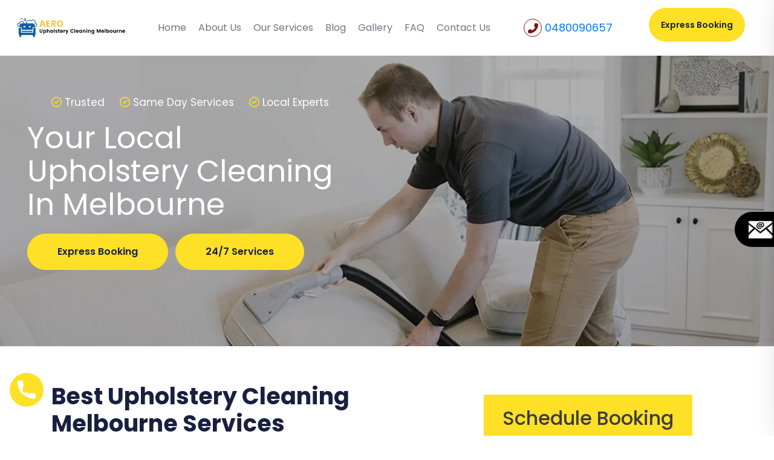

--- FILE ---
content_type: text/html; charset=UTF-8
request_url: https://aeroupholsterycleaningmelbourne.com.au/
body_size: 51395
content:
<!doctype html> <html lang="en-AU"> <head><script>if(navigator.userAgent.match(/MSIE|Internet Explorer/i)||navigator.userAgent.match(/Trident\/7\..*?rv:11/i)){let e=document.location.href;if(!e.match(/[?&]nonitro/)){if(e.indexOf("?")==-1){if(e.indexOf("#")==-1){document.location.href=e+"?nonitro=1"}else{document.location.href=e.replace("#","?nonitro=1#")}}else{if(e.indexOf("#")==-1){document.location.href=e+"&nonitro=1"}else{document.location.href=e.replace("#","&nonitro=1#")}}}}</script><link rel="preconnect" href="https://www.googletagmanager.com" /><link rel="preconnect" href="https://cdn-dbbci.nitrocdn.com" /><meta charset="UTF-8" /><meta name="viewport" content="width=device-width, initial-scale=1" /><meta name='robots' content='index, follow, max-image-preview:large, max-snippet:-1, max-video-preview:-1' /><title>24*7 Professional Upholstery Cleaning Melbourne Services</title><meta name="description" content="Get Professional couch, Sofa &amp; upholstery cleaning Melbourne services. Experienced and Expert Team. Affordable prices. Contact us. Get free quote." /><meta property="og:locale" content="en_US" /><meta property="og:type" content="website" /><meta property="og:title" content="24*7 Professional Upholstery Cleaning Melbourne Services" /><meta property="og:description" content="Get Professional couch, Sofa &amp; upholstery cleaning Melbourne services. Experienced and Expert Team. Affordable prices. Contact us. Get free quote." /><meta property="og:url" content="https://aeroupholsterycleaningmelbourne.com.au/" /><meta property="og:site_name" content="Aero Upholstery Cleaning Melbourne" /><meta property="article:modified_time" content="2023-05-24T12:21:37+00:00" /><meta name="twitter:card" content="summary_large_image" /><meta name="msvalidate.01" content="EAC845D3D21966256E7755219C74FAC5" /><meta name="google-site-verification" content="JZvuxehhY3aGz-KkjB31oZvUfrjOT8ZLnBLZoq5GIIY" /><meta name="msapplication-TileImage" content="https://aeroupholsterycleaningmelbourne.com.au/wp-content/uploads/2021/06/cropped-Favicon-aero-upholstery-cleaning-melbourne-01-270x270.jpg" /><meta name="google-site-verification" content="TzzTTuYbWd_fZQUMnDdSZYRfqS_VClaIdaNvdngUbCI" /><meta name="generator" content="NitroPack" /><script>var NPSH,NitroScrollHelper;NPSH=NitroScrollHelper=function(){let e=null;const o=window.sessionStorage.getItem("nitroScrollPos");function t(){let e=JSON.parse(window.sessionStorage.getItem("nitroScrollPos"))||{};if(typeof e!=="object"){e={}}e[document.URL]=window.scrollY;window.sessionStorage.setItem("nitroScrollPos",JSON.stringify(e))}window.addEventListener("scroll",function(){if(e!==null){clearTimeout(e)}e=setTimeout(t,200)},{passive:true});let r={};r.getScrollPos=()=>{if(!o){return 0}const e=JSON.parse(o);return e[document.URL]||0};r.isScrolled=()=>{return r.getScrollPos()>document.documentElement.clientHeight*.5};return r}();</script><script>(function(){var a=false;var e=document.documentElement.classList;var i=navigator.userAgent.toLowerCase();var n=["android","iphone","ipad"];var r=n.length;var o;var d=null;for(var t=0;t<r;t++){o=n[t];if(i.indexOf(o)>-1)d=o;if(e.contains(o)){a=true;e.remove(o)}}if(a&&d){e.add(d);if(d=="iphone"||d=="ipad"){e.add("ios")}}})();</script><script type="text/worker" id="nitro-web-worker">var preloadRequests=0;var remainingCount={};var baseURI="";self.onmessage=function(e){switch(e.data.cmd){case"RESOURCE_PRELOAD":var o=e.data.requestId;remainingCount[o]=0;e.data.resources.forEach(function(e){preload(e,function(o){return function(){console.log(o+" DONE: "+e);if(--remainingCount[o]==0){self.postMessage({cmd:"RESOURCE_PRELOAD",requestId:o})}}}(o));remainingCount[o]++});break;case"SET_BASEURI":baseURI=e.data.uri;break}};async function preload(e,o){if(typeof URL!=="undefined"&&baseURI){try{var a=new URL(e,baseURI);e=a.href}catch(e){console.log("Worker error: "+e.message)}}console.log("Preloading "+e);try{var n=new Request(e,{mode:"no-cors",redirect:"follow"});await fetch(n);o()}catch(a){console.log(a);var r=new XMLHttpRequest;r.responseType="blob";r.onload=o;r.onerror=o;r.open("GET",e,true);r.send()}}</script><script id="nprl">(()=>{if(window.NPRL!=undefined)return;(function(e){var t=e.prototype;t.after||(t.after=function(){var e,t=arguments,n=t.length,r=0,i=this,o=i.parentNode,a=Node,c=String,u=document;if(o!==null){while(r<n){(e=t[r])instanceof a?(i=i.nextSibling)!==null?o.insertBefore(e,i):o.appendChild(e):o.appendChild(u.createTextNode(c(e)));++r}}})})(Element);var e,t;e=t=function(){var t=false;var r=window.URL||window.webkitURL;var i=true;var o=false;var a=2;var c=null;var u=null;var d=true;var s=window.nitroGtmExcludes!=undefined;var l=s?JSON.parse(atob(window.nitroGtmExcludes)).map(e=>new RegExp(e)):[];var f;var m;var v=null;var p=null;var g=null;var h={touch:["touchmove","touchend"],default:["mousemove","click","keydown","wheel"]};var E=true;var y=[];var w=false;var b=[];var S=0;var N=0;var L=false;var T=0;var R=null;var O=false;var A=false;var C=false;var P=[];var I=[];var M=[];var k=[];var x=false;var _={};var j=new Map;var B="noModule"in HTMLScriptElement.prototype;var q=requestAnimationFrame||mozRequestAnimationFrame||webkitRequestAnimationFrame||msRequestAnimationFrame;const D="gtm.js?id=";function H(e,t){if(!_[e]){_[e]=[]}_[e].push(t)}function U(e,t){if(_[e]){var n=0,r=_[e];for(var n=0;n<r.length;n++){r[n].call(this,t)}}}function Y(){(function(e,t){var r=null;var i=function(e){r(e)};var o=null;var a={};var c=null;var u=null;var d=0;e.addEventListener(t,function(r){if(["load","DOMContentLoaded"].indexOf(t)!=-1){if(u){Q(function(){e.triggerNitroEvent(t)})}c=true}else if(t=="readystatechange"){d++;n.ogReadyState=d==1?"interactive":"complete";if(u&&u>=d){n.documentReadyState=n.ogReadyState;Q(function(){e.triggerNitroEvent(t)})}}});e.addEventListener(t+"Nitro",function(e){if(["load","DOMContentLoaded"].indexOf(t)!=-1){if(!c){e.preventDefault();e.stopImmediatePropagation()}else{}u=true}else if(t=="readystatechange"){u=n.documentReadyState=="interactive"?1:2;if(d<u){e.preventDefault();e.stopImmediatePropagation()}}});switch(t){case"load":o="onload";break;case"readystatechange":o="onreadystatechange";break;case"pageshow":o="onpageshow";break;default:o=null;break}if(o){Object.defineProperty(e,o,{get:function(){return r},set:function(n){if(typeof n!=="function"){r=null;e.removeEventListener(t+"Nitro",i)}else{if(!r){e.addEventListener(t+"Nitro",i)}r=n}}})}Object.defineProperty(e,"addEventListener"+t,{value:function(r){if(r!=t||!n.startedScriptLoading||document.currentScript&&document.currentScript.hasAttribute("nitro-exclude")){}else{arguments[0]+="Nitro"}e.ogAddEventListener.apply(e,arguments);a[arguments[1]]=arguments[0]}});Object.defineProperty(e,"removeEventListener"+t,{value:function(t){var n=a[arguments[1]];arguments[0]=n;e.ogRemoveEventListener.apply(e,arguments)}});Object.defineProperty(e,"triggerNitroEvent"+t,{value:function(t,n){n=n||e;var r=new Event(t+"Nitro",{bubbles:true});r.isNitroPack=true;Object.defineProperty(r,"type",{get:function(){return t},set:function(){}});Object.defineProperty(r,"target",{get:function(){return n},set:function(){}});e.dispatchEvent(r)}});if(typeof e.triggerNitroEvent==="undefined"){(function(){var t=e.addEventListener;var n=e.removeEventListener;Object.defineProperty(e,"ogAddEventListener",{value:t});Object.defineProperty(e,"ogRemoveEventListener",{value:n});Object.defineProperty(e,"addEventListener",{value:function(n){var r="addEventListener"+n;if(typeof e[r]!=="undefined"){e[r].apply(e,arguments)}else{t.apply(e,arguments)}},writable:true});Object.defineProperty(e,"removeEventListener",{value:function(t){var r="removeEventListener"+t;if(typeof e[r]!=="undefined"){e[r].apply(e,arguments)}else{n.apply(e,arguments)}}});Object.defineProperty(e,"triggerNitroEvent",{value:function(t,n){var r="triggerNitroEvent"+t;if(typeof e[r]!=="undefined"){e[r].apply(e,arguments)}}})})()}}).apply(null,arguments)}Y(window,"load");Y(window,"pageshow");Y(window,"DOMContentLoaded");Y(document,"DOMContentLoaded");Y(document,"readystatechange");try{var F=new Worker(r.createObjectURL(new Blob([document.getElementById("nitro-web-worker").textContent],{type:"text/javascript"})))}catch(e){var F=new Worker("data:text/javascript;base64,"+btoa(document.getElementById("nitro-web-worker").textContent))}F.onmessage=function(e){if(e.data.cmd=="RESOURCE_PRELOAD"){U(e.data.requestId,e)}};if(typeof document.baseURI!=="undefined"){F.postMessage({cmd:"SET_BASEURI",uri:document.baseURI})}var G=function(e){if(--S==0){Q(K)}};var W=function(e){e.target.removeEventListener("load",W);e.target.removeEventListener("error",W);e.target.removeEventListener("nitroTimeout",W);if(e.type!="nitroTimeout"){clearTimeout(e.target.nitroTimeout)}if(--N==0&&S==0){Q(J)}};var X=function(e){var t=e.textContent;try{var n=r.createObjectURL(new Blob([t.replace(/^(?:<!--)?(.*?)(?:-->)?$/gm,"$1")],{type:"text/javascript"}))}catch(e){var n="data:text/javascript;base64,"+btoa(t.replace(/^(?:<!--)?(.*?)(?:-->)?$/gm,"$1"))}return n};var K=function(){n.documentReadyState="interactive";document.triggerNitroEvent("readystatechange");document.triggerNitroEvent("DOMContentLoaded");if(window.pageYOffset||window.pageXOffset){window.dispatchEvent(new Event("scroll"))}A=true;Q(function(){if(N==0){Q(J)}Q($)})};var J=function(){if(!A||O)return;O=true;R.disconnect();en();n.documentReadyState="complete";document.triggerNitroEvent("readystatechange");window.triggerNitroEvent("load",document);window.triggerNitroEvent("pageshow",document);if(window.pageYOffset||window.pageXOffset||location.hash){let e=typeof history.scrollRestoration!=="undefined"&&history.scrollRestoration=="auto";if(e&&typeof NPSH!=="undefined"&&NPSH.getScrollPos()>0&&window.pageYOffset>document.documentElement.clientHeight*.5){window.scrollTo(0,NPSH.getScrollPos())}else if(location.hash){try{let e=document.querySelector(location.hash);if(e){e.scrollIntoView()}}catch(e){}}}var e=null;if(a==1){e=eo}else{e=eu}Q(e)};var Q=function(e){setTimeout(e,0)};var V=function(e){if(e.type=="touchend"||e.type=="click"){g=e}};var $=function(){if(d&&g){setTimeout(function(e){return function(){var t=function(e,t,n){var r=new Event(e,{bubbles:true,cancelable:true});if(e=="click"){r.clientX=t;r.clientY=n}else{r.touches=[{clientX:t,clientY:n}]}return r};var n;if(e.type=="touchend"){var r=e.changedTouches[0];n=document.elementFromPoint(r.clientX,r.clientY);n.dispatchEvent(t("touchstart"),r.clientX,r.clientY);n.dispatchEvent(t("touchend"),r.clientX,r.clientY);n.dispatchEvent(t("click"),r.clientX,r.clientY)}else if(e.type=="click"){n=document.elementFromPoint(e.clientX,e.clientY);n.dispatchEvent(t("click"),e.clientX,e.clientY)}}}(g),150);g=null}};var z=function(e){if(e.tagName=="SCRIPT"&&!e.hasAttribute("data-nitro-for-id")&&!e.hasAttribute("nitro-document-write")||e.tagName=="IMG"&&(e.hasAttribute("src")||e.hasAttribute("srcset"))||e.tagName=="IFRAME"&&e.hasAttribute("src")||e.tagName=="LINK"&&e.hasAttribute("href")&&e.hasAttribute("rel")&&e.getAttribute("rel")=="stylesheet"){if(e.tagName==="IFRAME"&&e.src.indexOf("about:blank")>-1){return}var t="";switch(e.tagName){case"LINK":t=e.href;break;case"IMG":if(k.indexOf(e)>-1)return;t=e.srcset||e.src;break;default:t=e.src;break}var n=e.getAttribute("type");if(!t&&e.tagName!=="SCRIPT")return;if((e.tagName=="IMG"||e.tagName=="LINK")&&(t.indexOf("data:")===0||t.indexOf("blob:")===0))return;if(e.tagName=="SCRIPT"&&n&&n!=="text/javascript"&&n!=="application/javascript"){if(n!=="module"||!B)return}if(e.tagName==="SCRIPT"){if(k.indexOf(e)>-1)return;if(e.noModule&&B){return}let t=null;if(document.currentScript){if(document.currentScript.src&&document.currentScript.src.indexOf(D)>-1){t=document.currentScript}if(document.currentScript.hasAttribute("data-nitro-gtm-id")){e.setAttribute("data-nitro-gtm-id",document.currentScript.getAttribute("data-nitro-gtm-id"))}}else if(window.nitroCurrentScript){if(window.nitroCurrentScript.src&&window.nitroCurrentScript.src.indexOf(D)>-1){t=window.nitroCurrentScript}}if(t&&s){let n=false;for(const t of l){n=e.src?t.test(e.src):t.test(e.textContent);if(n){break}}if(!n){e.type="text/googletagmanagerscript";let n=t.hasAttribute("data-nitro-gtm-id")?t.getAttribute("data-nitro-gtm-id"):t.id;if(!j.has(n)){j.set(n,[])}let r=j.get(n);r.push(e);return}}if(!e.src){if(e.textContent.length>0){e.textContent+="\n;if(document.currentScript.nitroTimeout) {clearTimeout(document.currentScript.nitroTimeout);}; setTimeout(function() { this.dispatchEvent(new Event('load')); }.bind(document.currentScript), 0);"}else{return}}else{}k.push(e)}if(!e.hasOwnProperty("nitroTimeout")){N++;e.addEventListener("load",W,true);e.addEventListener("error",W,true);e.addEventListener("nitroTimeout",W,true);e.nitroTimeout=setTimeout(function(){console.log("Resource timed out",e);e.dispatchEvent(new Event("nitroTimeout"))},5e3)}}};var Z=function(e){if(e.hasOwnProperty("nitroTimeout")&&e.nitroTimeout){clearTimeout(e.nitroTimeout);e.nitroTimeout=null;e.dispatchEvent(new Event("nitroTimeout"))}};document.documentElement.addEventListener("load",function(e){if(e.target.tagName=="SCRIPT"||e.target.tagName=="IMG"){k.push(e.target)}},true);document.documentElement.addEventListener("error",function(e){if(e.target.tagName=="SCRIPT"||e.target.tagName=="IMG"){k.push(e.target)}},true);var ee=["appendChild","replaceChild","insertBefore","prepend","append","before","after","replaceWith","insertAdjacentElement"];var et=function(){if(s){window._nitro_setTimeout=window.setTimeout;window.setTimeout=function(e,t,...n){let r=document.currentScript||window.nitroCurrentScript;if(!r||r.src&&r.src.indexOf(D)==-1){return window._nitro_setTimeout.call(window,e,t,...n)}return window._nitro_setTimeout.call(window,function(e,t){return function(...n){window.nitroCurrentScript=e;t(...n)}}(r,e),t,...n)}}ee.forEach(function(e){HTMLElement.prototype["og"+e]=HTMLElement.prototype[e];HTMLElement.prototype[e]=function(...t){if(this.parentNode||this===document.documentElement){switch(e){case"replaceChild":case"insertBefore":t.pop();break;case"insertAdjacentElement":t.shift();break}t.forEach(function(e){if(!e)return;if(e.tagName=="SCRIPT"){z(e)}else{if(e.children&&e.children.length>0){e.querySelectorAll("script").forEach(z)}}})}return this["og"+e].apply(this,arguments)}})};var en=function(){if(s&&typeof window._nitro_setTimeout==="function"){window.setTimeout=window._nitro_setTimeout}ee.forEach(function(e){HTMLElement.prototype[e]=HTMLElement.prototype["og"+e]})};var er=async function(){if(o){ef(f);ef(V);if(v){clearTimeout(v);v=null}}if(T===1){L=true;return}else if(T===0){T=-1}n.startedScriptLoading=true;Object.defineProperty(document,"readyState",{get:function(){return n.documentReadyState},set:function(){}});var e=document.documentElement;var t={attributes:true,attributeFilter:["src"],childList:true,subtree:true};R=new MutationObserver(function(e,t){e.forEach(function(e){if(e.type=="childList"&&e.addedNodes.length>0){e.addedNodes.forEach(function(e){if(!document.documentElement.contains(e)){return}if(e.tagName=="IMG"||e.tagName=="IFRAME"||e.tagName=="LINK"){z(e)}})}if(e.type=="childList"&&e.removedNodes.length>0){e.removedNodes.forEach(function(e){if(e.tagName=="IFRAME"||e.tagName=="LINK"){Z(e)}})}if(e.type=="attributes"){var t=e.target;if(!document.documentElement.contains(t)){return}if(t.tagName=="IFRAME"||t.tagName=="LINK"||t.tagName=="IMG"||t.tagName=="SCRIPT"){z(t)}}})});R.observe(e,t);if(!s){et()}await Promise.all(P);var r=b.shift();var i=null;var a=false;while(r){var c;var u=JSON.parse(atob(r.meta));var d=u.delay;if(r.type=="inline"){var l=document.getElementById(r.id);if(l){l.remove()}else{r=b.shift();continue}c=X(l);if(c===false){r=b.shift();continue}}else{c=r.src}if(!a&&r.type!="inline"&&(typeof u.attributes.async!="undefined"||typeof u.attributes.defer!="undefined")){if(i===null){i=r}else if(i===r){a=true}if(!a){b.push(r);r=b.shift();continue}}var m=document.createElement("script");m.src=c;m.setAttribute("data-nitro-for-id",r.id);for(var p in u.attributes){try{if(u.attributes[p]===false){m.setAttribute(p,"")}else{m.setAttribute(p,u.attributes[p])}}catch(e){console.log("Error while setting script attribute",m,e)}}m.async=false;if(u.canonicalLink!=""&&Object.getOwnPropertyDescriptor(m,"src")?.configurable!==false){(e=>{Object.defineProperty(m,"src",{get:function(){return e.canonicalLink},set:function(){}})})(u)}if(d){setTimeout((function(e,t){var n=document.querySelector("[data-nitro-marker-id='"+t+"']");if(n){n.after(e)}else{document.head.appendChild(e)}}).bind(null,m,r.id),d)}else{m.addEventListener("load",G);m.addEventListener("error",G);if(!m.noModule||!B){S++}var g=document.querySelector("[data-nitro-marker-id='"+r.id+"']");if(g){Q(function(e,t){return function(){e.after(t)}}(g,m))}else{Q(function(e){return function(){document.head.appendChild(e)}}(m))}}r=b.shift()}};var ei=function(){var e=document.getElementById("nitro-deferred-styles");var t=document.createElement("div");t.innerHTML=e.textContent;return t};var eo=async function(e){isPreload=e&&e.type=="NitroPreload";if(!isPreload){T=-1;E=false;if(o){ef(f);ef(V);if(v){clearTimeout(v);v=null}}}if(w===false){var t=ei();let e=t.querySelectorAll('style,link[rel="stylesheet"]');w=e.length;if(w){let e=document.getElementById("nitro-deferred-styles-marker");e.replaceWith.apply(e,t.childNodes)}else if(isPreload){Q(ed)}else{es()}}else if(w===0&&!isPreload){es()}};var ea=function(){var e=ei();var t=e.childNodes;var n;var r=[];for(var i=0;i<t.length;i++){n=t[i];if(n.href){r.push(n.href)}}var o="css-preload";H(o,function(e){eo(new Event("NitroPreload"))});if(r.length){F.postMessage({cmd:"RESOURCE_PRELOAD",resources:r,requestId:o})}else{Q(function(){U(o)})}};var ec=function(){if(T===-1)return;T=1;var e=[];var t,n;for(var r=0;r<b.length;r++){t=b[r];if(t.type!="inline"){if(t.src){n=JSON.parse(atob(t.meta));if(n.delay)continue;if(n.attributes.type&&n.attributes.type=="module"&&!B)continue;e.push(t.src)}}}if(e.length){var i="js-preload";H(i,function(e){T=2;if(L){Q(er)}});F.postMessage({cmd:"RESOURCE_PRELOAD",resources:e,requestId:i})}};var eu=function(){while(I.length){style=I.shift();if(style.hasAttribute("nitropack-onload")){style.setAttribute("onload",style.getAttribute("nitropack-onload"));Q(function(e){return function(){e.dispatchEvent(new Event("load"))}}(style))}}while(M.length){style=M.shift();if(style.hasAttribute("nitropack-onerror")){style.setAttribute("onerror",style.getAttribute("nitropack-onerror"));Q(function(e){return function(){e.dispatchEvent(new Event("error"))}}(style))}}};var ed=function(){if(!x){if(i){Q(function(){var e=document.getElementById("nitro-critical-css");if(e){e.remove()}})}x=true;onStylesLoadEvent=new Event("NitroStylesLoaded");onStylesLoadEvent.isNitroPack=true;window.dispatchEvent(onStylesLoadEvent)}};var es=function(){if(a==2){Q(er)}else{eu()}};var el=function(e){m.forEach(function(t){document.addEventListener(t,e,true)})};var ef=function(e){m.forEach(function(t){document.removeEventListener(t,e,true)})};if(s){et()}return{setAutoRemoveCriticalCss:function(e){i=e},registerScript:function(e,t,n){b.push({type:"remote",src:e,id:t,meta:n})},registerInlineScript:function(e,t){b.push({type:"inline",id:e,meta:t})},registerStyle:function(e,t,n){y.push({href:e,rel:t,media:n})},onLoadStyle:function(e){I.push(e);if(w!==false&&--w==0){Q(ed);if(E){E=false}else{es()}}},onErrorStyle:function(e){M.push(e);if(w!==false&&--w==0){Q(ed);if(E){E=false}else{es()}}},loadJs:function(e,t){if(!e.src){var n=X(e);if(n!==false){e.src=n;e.textContent=""}}if(t){Q(function(e,t){return function(){e.after(t)}}(t,e))}else{Q(function(e){return function(){document.head.appendChild(e)}}(e))}},loadQueuedResources:async function(){window.dispatchEvent(new Event("NitroBootStart"));if(p){clearTimeout(p);p=null}window.removeEventListener("load",e.loadQueuedResources);f=a==1?er:eo;if(!o||g){Q(f)}else{if(navigator.userAgent.indexOf(" Edge/")==-1){ea();H("css-preload",ec)}el(f);if(u){if(c){v=setTimeout(f,c)}}else{}}},fontPreload:function(e){var t="critical-fonts";H(t,function(e){document.getElementById("nitro-critical-fonts").type="text/css"});F.postMessage({cmd:"RESOURCE_PRELOAD",resources:e,requestId:t})},boot:function(){if(t)return;t=true;C=typeof NPSH!=="undefined"&&NPSH.isScrolled();let n=document.prerendering;if(location.hash||C||n){o=false}m=h.default.concat(h.touch);p=setTimeout(e.loadQueuedResources,1500);el(V);if(C){e.loadQueuedResources()}else{window.addEventListener("load",e.loadQueuedResources)}},addPrerequisite:function(e){P.push(e)},getTagManagerNodes:function(e){if(!e)return j;return j.get(e)??[]}}}();var n,r;n=r=function(){var t=document.write;return{documentWrite:function(n,r){if(n&&n.hasAttribute("nitro-exclude")){return t.call(document,r)}var i=null;if(n.documentWriteContainer){i=n.documentWriteContainer}else{i=document.createElement("span");n.documentWriteContainer=i}var o=null;if(n){if(n.hasAttribute("data-nitro-for-id")){o=document.querySelector('template[data-nitro-marker-id="'+n.getAttribute("data-nitro-for-id")+'"]')}else{o=n}}i.innerHTML+=r;i.querySelectorAll("script").forEach(function(e){e.setAttribute("nitro-document-write","")});if(!i.parentNode){if(o){o.parentNode.insertBefore(i,o)}else{document.body.appendChild(i)}}var a=document.createElement("span");a.innerHTML=r;var c=a.querySelectorAll("script");if(c.length){c.forEach(function(t){var n=t.getAttributeNames();var r=document.createElement("script");n.forEach(function(e){r.setAttribute(e,t.getAttribute(e))});r.async=false;if(!t.src&&t.textContent){r.textContent=t.textContent}e.loadJs(r,o)})}},TrustLogo:function(e,t){var n=document.getElementById(e);var r=document.createElement("img");r.src=t;n.parentNode.insertBefore(r,n)},documentReadyState:"loading",ogReadyState:document.readyState,startedScriptLoading:false,loadScriptDelayed:function(e,t){setTimeout(function(){var t=document.createElement("script");t.src=e;document.head.appendChild(t)},t)}}}();document.write=function(e){n.documentWrite(document.currentScript,e)};document.writeln=function(e){n.documentWrite(document.currentScript,e+"\n")};window.NPRL=e;window.NitroResourceLoader=t;window.NPh=n;window.NitroPackHelper=r})();</script><template id="nitro-deferred-styles-marker"></template><style id="nitro-fonts">@font-face{font-family:"Poppins";font-style:normal;font-weight:400;font-display:swap;src:url("https://fonts.gstatic.com/s/poppins/v24/pxiEyp8kv8JHgFVrJJbecnFHGPezSQ.woff2") format("woff2");unicode-range:U+0900-097F,U+1CD0-1CF9,U+200C-200D,U+20A8,U+20B9,U+20F0,U+25CC,U+A830-A839,U+A8E0-A8FF,U+11B00-11B09}@font-face{font-family:"Poppins";font-style:normal;font-weight:400;font-display:swap;src:url("https://fonts.gstatic.com/s/poppins/v24/pxiEyp8kv8JHgFVrJJnecnFHGPezSQ.woff2") format("woff2");unicode-range:U+0100-02BA,U+02BD-02C5,U+02C7-02CC,U+02CE-02D7,U+02DD-02FF,U+0304,U+0308,U+0329,U+1D00-1DBF,U+1E00-1E9F,U+1EF2-1EFF,U+2020,U+20A0-20AB,U+20AD-20C0,U+2113,U+2C60-2C7F,U+A720-A7FF}@font-face{font-family:"Poppins";font-style:normal;font-weight:400;font-display:swap;src:url("https://fonts.gstatic.com/s/poppins/v24/pxiEyp8kv8JHgFVrJJfecnFHGPc.woff2") format("woff2");unicode-range:U+0000-00FF,U+0131,U+0152-0153,U+02BB-02BC,U+02C6,U+02DA,U+02DC,U+0304,U+0308,U+0329,U+2000-206F,U+20AC,U+2122,U+2191,U+2193,U+2212,U+2215,U+FEFF,U+FFFD}@font-face{font-family:"Poppins";font-style:normal;font-weight:500;font-display:swap;src:url("https://fonts.gstatic.com/s/poppins/v24/pxiByp8kv8JHgFVrLGT9Z11lFd2JQEl8qw.woff2") format("woff2");unicode-range:U+0900-097F,U+1CD0-1CF9,U+200C-200D,U+20A8,U+20B9,U+20F0,U+25CC,U+A830-A839,U+A8E0-A8FF,U+11B00-11B09}@font-face{font-family:"Poppins";font-style:normal;font-weight:500;font-display:swap;src:url("https://fonts.gstatic.com/s/poppins/v24/pxiByp8kv8JHgFVrLGT9Z1JlFd2JQEl8qw.woff2") format("woff2");unicode-range:U+0100-02BA,U+02BD-02C5,U+02C7-02CC,U+02CE-02D7,U+02DD-02FF,U+0304,U+0308,U+0329,U+1D00-1DBF,U+1E00-1E9F,U+1EF2-1EFF,U+2020,U+20A0-20AB,U+20AD-20C0,U+2113,U+2C60-2C7F,U+A720-A7FF}@font-face{font-family:"Poppins";font-style:normal;font-weight:500;font-display:swap;src:url("https://fonts.gstatic.com/s/poppins/v24/pxiByp8kv8JHgFVrLGT9Z1xlFd2JQEk.woff2") format("woff2");unicode-range:U+0000-00FF,U+0131,U+0152-0153,U+02BB-02BC,U+02C6,U+02DA,U+02DC,U+0304,U+0308,U+0329,U+2000-206F,U+20AC,U+2122,U+2191,U+2193,U+2212,U+2215,U+FEFF,U+FFFD}@font-face{font-family:"Poppins";font-style:normal;font-weight:600;font-display:swap;src:url("https://fonts.gstatic.com/s/poppins/v24/pxiByp8kv8JHgFVrLEj6Z11lFd2JQEl8qw.woff2") format("woff2");unicode-range:U+0900-097F,U+1CD0-1CF9,U+200C-200D,U+20A8,U+20B9,U+20F0,U+25CC,U+A830-A839,U+A8E0-A8FF,U+11B00-11B09}@font-face{font-family:"Poppins";font-style:normal;font-weight:600;font-display:swap;src:url("https://fonts.gstatic.com/s/poppins/v24/pxiByp8kv8JHgFVrLEj6Z1JlFd2JQEl8qw.woff2") format("woff2");unicode-range:U+0100-02BA,U+02BD-02C5,U+02C7-02CC,U+02CE-02D7,U+02DD-02FF,U+0304,U+0308,U+0329,U+1D00-1DBF,U+1E00-1E9F,U+1EF2-1EFF,U+2020,U+20A0-20AB,U+20AD-20C0,U+2113,U+2C60-2C7F,U+A720-A7FF}@font-face{font-family:"Poppins";font-style:normal;font-weight:600;font-display:swap;src:url("https://fonts.gstatic.com/s/poppins/v24/pxiByp8kv8JHgFVrLEj6Z1xlFd2JQEk.woff2") format("woff2");unicode-range:U+0000-00FF,U+0131,U+0152-0153,U+02BB-02BC,U+02C6,U+02DA,U+02DC,U+0304,U+0308,U+0329,U+2000-206F,U+20AC,U+2122,U+2191,U+2193,U+2212,U+2215,U+FEFF,U+FFFD}@font-face{font-family:"Poppins";font-style:normal;font-weight:700;font-display:swap;src:url("https://fonts.gstatic.com/s/poppins/v24/pxiByp8kv8JHgFVrLCz7Z11lFd2JQEl8qw.woff2") format("woff2");unicode-range:U+0900-097F,U+1CD0-1CF9,U+200C-200D,U+20A8,U+20B9,U+20F0,U+25CC,U+A830-A839,U+A8E0-A8FF,U+11B00-11B09}@font-face{font-family:"Poppins";font-style:normal;font-weight:700;font-display:swap;src:url("https://fonts.gstatic.com/s/poppins/v24/pxiByp8kv8JHgFVrLCz7Z1JlFd2JQEl8qw.woff2") format("woff2");unicode-range:U+0100-02BA,U+02BD-02C5,U+02C7-02CC,U+02CE-02D7,U+02DD-02FF,U+0304,U+0308,U+0329,U+1D00-1DBF,U+1E00-1E9F,U+1EF2-1EFF,U+2020,U+20A0-20AB,U+20AD-20C0,U+2113,U+2C60-2C7F,U+A720-A7FF}@font-face{font-family:"Poppins";font-style:normal;font-weight:700;font-display:swap;src:url("https://fonts.gstatic.com/s/poppins/v24/pxiByp8kv8JHgFVrLCz7Z1xlFd2JQEk.woff2") format("woff2");unicode-range:U+0000-00FF,U+0131,U+0152-0153,U+02BB-02BC,U+02C6,U+02DA,U+02DC,U+0304,U+0308,U+0329,U+2000-206F,U+20AC,U+2122,U+2191,U+2193,U+2212,U+2215,U+FEFF,U+FFFD}@font-face{font-family:"Poppins";font-style:normal;font-weight:800;font-display:swap;src:url("https://fonts.gstatic.com/s/poppins/v24/pxiByp8kv8JHgFVrLDD4Z11lFd2JQEl8qw.woff2") format("woff2");unicode-range:U+0900-097F,U+1CD0-1CF9,U+200C-200D,U+20A8,U+20B9,U+20F0,U+25CC,U+A830-A839,U+A8E0-A8FF,U+11B00-11B09}@font-face{font-family:"Poppins";font-style:normal;font-weight:800;font-display:swap;src:url("https://fonts.gstatic.com/s/poppins/v24/pxiByp8kv8JHgFVrLDD4Z1JlFd2JQEl8qw.woff2") format("woff2");unicode-range:U+0100-02BA,U+02BD-02C5,U+02C7-02CC,U+02CE-02D7,U+02DD-02FF,U+0304,U+0308,U+0329,U+1D00-1DBF,U+1E00-1E9F,U+1EF2-1EFF,U+2020,U+20A0-20AB,U+20AD-20C0,U+2113,U+2C60-2C7F,U+A720-A7FF}@font-face{font-family:"Poppins";font-style:normal;font-weight:800;font-display:swap;src:url("https://fonts.gstatic.com/s/poppins/v24/pxiByp8kv8JHgFVrLDD4Z1xlFd2JQEk.woff2") format("woff2");unicode-range:U+0000-00FF,U+0131,U+0152-0153,U+02BB-02BC,U+02C6,U+02DA,U+02DC,U+0304,U+0308,U+0329,U+2000-206F,U+20AC,U+2122,U+2191,U+2193,U+2212,U+2215,U+FEFF,U+FFFD}@font-face{font-family:"Font Awesome 6 Free";font-style:normal;font-weight:400;font-display:swap;src:url("https://cdn-dbbci.nitrocdn.com/RquOrpNFNKlXerqegunUzvtzLNfpasJL/assets/static/source/rev-aa07373/cdnjs.cloudflare.com/ajax/libs/font-awesome/6.6.0/webfonts/fa-regular-400.woff2") format("woff2")}@font-face{font-family:"Font Awesome 6 Free";font-style:normal;font-weight:900;font-display:swap;src:url("https://cdn-dbbci.nitrocdn.com/RquOrpNFNKlXerqegunUzvtzLNfpasJL/assets/static/source/rev-aa07373/cdnjs.cloudflare.com/ajax/libs/font-awesome/6.6.0/webfonts/fa-solid-900.woff2") format("woff2")}@font-face{font-family:"FontAwesome";font-display:swap;src:url("https://cdn-dbbci.nitrocdn.com/RquOrpNFNKlXerqegunUzvtzLNfpasJL/assets/static/source/rev-aa07373/cdnjs.cloudflare.com/ajax/libs/font-awesome/6.6.0/webfonts/fa-solid-900.woff2") format("woff2")}@font-face{font-family:"FontAwesome";font-display:swap;src:url("https://cdn-dbbci.nitrocdn.com/RquOrpNFNKlXerqegunUzvtzLNfpasJL/assets/static/source/rev-aa07373/cdnjs.cloudflare.com/ajax/libs/font-awesome/6.6.0/webfonts/fa-brands-400.woff2") format("woff2")}@font-face{font-family:"FontAwesome";font-display:swap;src:url("https://cdn-dbbci.nitrocdn.com/RquOrpNFNKlXerqegunUzvtzLNfpasJL/assets/static/source/rev-aa07373/cdnjs.cloudflare.com/ajax/libs/font-awesome/6.6.0/webfonts/fa-regular-400.woff2") format("woff2");unicode-range:u + f003,u + f006,u + f014,u + f016-f017,u + f01a-f01b,u + f01d,u + f022,u + f03e,u + f044,u + f046,u + f05c-f05d,u + f06e,u + f070,u + f087-f088,u + f08a,u + f094,u + f096-f097,u + f09d,u + f0a0,u + f0a2,u + f0a4-f0a7,u + f0c5,u + f0c7,u + f0e5-f0e6,u + f0eb,u + f0f6-f0f8,u + f10c,u + f114-f115,u + f118-f11a,u + f11c-f11d,u + f133,u + f147,u + f14e,u + f150-f152,u + f185-f186,u + f18e,u + f190-f192,u + f196,u + f1c1-f1c9,u + f1d9,u + f1db,u + f1e3,u + f1ea,u + f1f7,u + f1f9,u + f20a,u + f247-f248,u + f24a,u + f24d,u + f255-f25b,u + f25d,u + f271-f274,u + f278,u + f27b,u + f28c,u + f28e,u + f29c,u + f2b5,u + f2b7,u + f2ba,u + f2bc,u + f2be,u + f2c0-f2c1,u + f2c3,u + f2d0,u + f2d2,u + f2d4,u + f2dc}@font-face{font-family:"FontAwesome";font-display:swap;src:url("https://cdn-dbbci.nitrocdn.com/RquOrpNFNKlXerqegunUzvtzLNfpasJL/assets/static/source/rev-aa07373/cdnjs.cloudflare.com/ajax/libs/font-awesome/6.6.0/webfonts/fa-v4compatibility.woff2") format("woff2");unicode-range:u + f041,u + f047,u + f065-f066,u + f07d-f07e,u + f080,u + f08b,u + f08e,u + f090,u + f09a,u + f0ac,u + f0ae,u + f0b2,u + f0d0,u + f0d6,u + f0e4,u + f0ec,u + f10a-f10b,u + f123,u + f13e,u + f148-f149,u + f14c,u + f156,u + f15e,u + f160-f161,u + f163,u + f175-f178,u + f195,u + f1f8,u + f219,u + f27a}</style><style type="text/css" id="nitro-critical-css">.wpcf7 .screen-reader-response{position:absolute;overflow:hidden;clip:rect(1px,1px,1px,1px);clip-path:inset(50%);height:1px;width:1px;margin:-1px;padding:0;border:0;word-wrap:normal !important}.wpcf7 .hidden-fields-container{display:none}.wpcf7 form .wpcf7-response-output{margin:2em .5em 1em;padding:.2em 1em;border:2px solid #00a0d2}.wpcf7 form.init .wpcf7-response-output{display:none}.wpcf7-form-control-wrap{position:relative}.wpcf7-list-item{display:inline-block;margin:0 0 0 1em}.wpcf7-list-item-label::before,.wpcf7-list-item-label::after{content:" "}.wpcf7 input[type="email"],.wpcf7 input[type="tel"]{direction:ltr}.call-us-section .call-us-style i{height:50px;width:50px;font-size:22px}.call-us-section .call-us-style i{height:50px;width:50px;font-size:22px;box-shadow:0px 0px 13px rgba(255,221,0,40%)}.call-us-style a{font-size:25px}.call-us-style i{width:80px;height:80px;position:relative;border-radius:50px;display:inline-flex;align-items:center;justify-content:center;font-size:30px;margin:0px 20px 20px 20px;box-shadow:0px 0px 13px rgba(255,221,0,48%)}.call-us-style i::after{content:"";border:1px solid #fd0;width:100%;height:100%;position:absolute;border-radius:50px;top:0;left:0;animation:call-animation .5s infinite}@keyframes call-animation{0%{opacity:1;transform:scale(1)}100%{opacity:0;transform:scale(1.8)}}.popUp{position:fixed;max-width:400px;height:100%;background:rgba(236,240,241,1);border:none;bottom:0;margin-right:0;z-index:999999;right:-425px;box-shadow:0 0 50px rgba(0,0,0,34%)}.inner-popup .sec-title{position:relative;margin-bottom:0;text-align:center;width:100%}.inner-popup{display:block;align-items:center;justify-content:center;height:100%;margin:auto;padding:20px;overflow:auto;flex-direction:column}.popup-form input{height:35px;border-radius:50px;padding:28px;width:100%}.popUp .close{color:black;left:auto;right:12px;top:14px;position:relative;opacity:1;z-index:9999;width:100%;float:inherit;display:flex;flex-flow:row-reverse}.popUp .close img{width:25px;height:25px;left:auto;position:absolute;right:-14px;top:-22px;bottom:auto}.popUp .sec-title .subtitle{font-size:16px}.inner-popup::-webkit-scrollbar{width:8px}.inner-popup::-webkit-scrollbar-track{background:#f1f1f1}.inner-popup::-webkit-scrollbar-thumb{background:#21c58e}@media all and (max-width:900px){.popUp{left:0;right:0;display:flex;align-items:center;margin:auto;justify-content:center;max-width:100%;bottom:0;top:0px;height:100% !important;transform:scale(0)}}.popup-content{height:100%;display:flex;align-items:center}div#popup-section .wpcf7-form-control-wrap{position:relative;width:100%}.popUp{background:rgba(255,255,255,53%);-webkit-backdrop-filter:saturate(180%) blur(10px);backdrop-filter:saturate(180%) blur(10px)}:root{--blue:#007bff;--indigo:#6610f2;--purple:#6f42c1;--pink:#e83e8c;--red:#dc3545;--orange:#fd7e14;--yellow:#ffc107;--green:#28a745;--teal:#20c997;--cyan:#17a2b8;--white:#fff;--gray:#6c757d;--gray-dark:#343a40;--primary:#007bff;--secondary:#6c757d;--success:#28a745;--info:#17a2b8;--warning:#ffc107;--danger:#dc3545;--light:#f8f9fa;--dark:#343a40;--breakpoint-xs:0;--breakpoint-sm:576px;--breakpoint-md:768px;--breakpoint-lg:992px;--breakpoint-xl:1200px;--font-family-sans-serif:-apple-system,BlinkMacSystemFont,"Segoe UI",Roboto,"Helvetica Neue",Arial,"Noto Sans",sans-serif,"Apple Color Emoji","Segoe UI Emoji","Segoe UI Symbol","Noto Color Emoji";--font-family-monospace:SFMono-Regular,Menlo,Monaco,Consolas,"Liberation Mono","Courier New",monospace}*,::after,::before{box-sizing:border-box}html{font-family:sans-serif;line-height:1.15;-webkit-text-size-adjust:100%}header,nav,section{display:block}body{margin:0;font-family:-apple-system,BlinkMacSystemFont,"Segoe UI",Roboto,"Helvetica Neue",Arial,"Noto Sans",sans-serif,"Apple Color Emoji","Segoe UI Emoji","Segoe UI Symbol","Noto Color Emoji";font-size:1rem;font-weight:400;line-height:1.5;color:#212529;text-align:left;background-color:#fff}h2,h3,h4,h5{margin-top:0;margin-bottom:.5rem}p{margin-top:0;margin-bottom:1rem}ul{margin-top:0;margin-bottom:1rem}ul ul{margin-bottom:0}strong{font-weight:bolder}a{color:#007bff;text-decoration:none;background-color:transparent}img{vertical-align:middle;border-style:none}label{display:inline-block;margin-bottom:.5rem}button{border-radius:0}button,input,select,textarea{margin:0;font-family:inherit;font-size:inherit;line-height:inherit}button,input{overflow:visible}button,select{text-transform:none}select{word-wrap:normal}[type=submit],button{-webkit-appearance:button}[type=submit]::-moz-focus-inner,button::-moz-focus-inner{padding:0;border-style:none}input[type=checkbox]{box-sizing:border-box;padding:0}textarea{overflow:auto;resize:vertical}fieldset{min-width:0;padding:0;margin:0;border:0}::-webkit-file-upload-button{font:inherit;-webkit-appearance:button}template{display:none}h2,h3,h4,h5{margin-bottom:.5rem;font-weight:500;line-height:1.2}h2{font-size:2rem}h3{font-size:1.75rem}h4{font-size:1.5rem}h5{font-size:1.25rem}.list-inline{padding-left:0;list-style:none}.list-inline-item{display:inline-block}.list-inline-item:not(:last-child){margin-right:.5rem}.img-fluid{max-width:100%;height:auto}.container,.container-fluid{width:100%;padding-right:15px;padding-left:15px;margin-right:auto;margin-left:auto}@media (min-width:576px){.container{max-width:540px}}@media (min-width:768px){.container{max-width:720px}}@media (min-width:992px){.container{max-width:960px}}@media (min-width:1200px){.container{max-width:1140px}}.row{display:-ms-flexbox;display:flex;-ms-flex-wrap:wrap;flex-wrap:wrap;margin-right:-15px;margin-left:-15px}.no-gutters{margin-right:0;margin-left:0}.no-gutters>[class*=col-]{padding-right:0;padding-left:0}.col-3,.col-9,.col-lg-12,.col-lg-3,.col-lg-4,.col-lg-5,.col-lg-6,.col-lg-7,.col-lg-auto,.col-md-12,.col-md-6,.col-sm-12,.col-xl-2,.col-xl-5,.col-xl-7,.col-xl-8{position:relative;width:100%;padding-right:15px;padding-left:15px}.col-3{-ms-flex:0 0 25%;flex:0 0 25%;max-width:25%}.col-9{-ms-flex:0 0 75%;flex:0 0 75%;max-width:75%}@media (min-width:576px){.col-sm-12{-ms-flex:0 0 100%;flex:0 0 100%;max-width:100%}}@media (min-width:768px){.col-md-6{-ms-flex:0 0 50%;flex:0 0 50%;max-width:50%}.col-md-12{-ms-flex:0 0 100%;flex:0 0 100%;max-width:100%}}@media (min-width:992px){.col-lg-auto{-ms-flex:0 0 auto;flex:0 0 auto;width:auto;max-width:100%}.col-lg-3{-ms-flex:0 0 25%;flex:0 0 25%;max-width:25%}.col-lg-4{-ms-flex:0 0 33.333333%;flex:0 0 33.333333%;max-width:33.333333%}.col-lg-5{-ms-flex:0 0 41.666667%;flex:0 0 41.666667%;max-width:41.666667%}.col-lg-6{-ms-flex:0 0 50%;flex:0 0 50%;max-width:50%}.col-lg-7{-ms-flex:0 0 58.333333%;flex:0 0 58.333333%;max-width:58.333333%}.col-lg-12{-ms-flex:0 0 100%;flex:0 0 100%;max-width:100%}}@media (min-width:1200px){.col-xl-2{-ms-flex:0 0 16.666667%;flex:0 0 16.666667%;max-width:16.666667%}.col-xl-5{-ms-flex:0 0 41.666667%;flex:0 0 41.666667%;max-width:41.666667%}.col-xl-7{-ms-flex:0 0 58.333333%;flex:0 0 58.333333%;max-width:58.333333%}.col-xl-8{-ms-flex:0 0 66.666667%;flex:0 0 66.666667%;max-width:66.666667%}}.form-control{display:block;width:100%;height:calc(1.5em + .75rem + 2px);padding:.375rem .75rem;font-size:1rem;font-weight:400;line-height:1.5;color:#495057;background-color:#fff;background-clip:padding-box;border:1px solid #ced4da;border-radius:.25rem}.form-control::-ms-expand{background-color:transparent;border:0}.form-control:-moz-focusring{color:transparent;text-shadow:0 0 0 #495057}.form-control::-webkit-input-placeholder{color:#6c757d;opacity:1}.form-control::-moz-placeholder{color:#6c757d;opacity:1}.form-control:-ms-input-placeholder{color:#6c757d;opacity:1}.form-control::-ms-input-placeholder{color:#6c757d;opacity:1}.form-group{margin-bottom:1rem}.btn{display:inline-block;font-weight:400;color:#212529;text-align:center;vertical-align:middle;background-color:transparent;border:1px solid transparent;padding:.375rem .75rem;font-size:1rem;line-height:1.5;border-radius:.25rem}.dropdown-toggle{white-space:nowrap}.dropdown-toggle::after{display:inline-block;margin-left:.255em;vertical-align:.255em;content:"";border-top:.3em solid;border-right:.3em solid transparent;border-bottom:0;border-left:.3em solid transparent}.navbar-collapse{-ms-flex-preferred-size:100%;flex-basis:100%;-ms-flex-positive:1;flex-grow:1;-ms-flex-align:center;align-items:center}@media (min-width:768px){.navbar-expand-md{-ms-flex-flow:row nowrap;flex-flow:row nowrap;-ms-flex-pack:start;justify-content:flex-start}}.close{float:right;font-size:1.5rem;font-weight:700;line-height:1;color:#000;text-shadow:0 1px 0 #fff;opacity:.5}.d-none{display:none !important}.d-block{display:block !important}.d-flex{display:-ms-flexbox !important;display:flex !important}@media (min-width:992px){.d-lg-none{display:none !important}.d-lg-block{display:block !important}}.justify-content-between{-ms-flex-pack:justify !important;justify-content:space-between !important}.align-items-center{-ms-flex-align:center !important;align-items:center !important}.position-static{position:static !important}.mb-0{margin-bottom:0 !important}.ml-0{margin-left:0 !important}.mb-2{margin-bottom:.5rem !important}.mb-3{margin-bottom:1rem !important}.mx-auto{margin-right:auto !important}.mx-auto{margin-left:auto !important}@media (min-width:576px){.mt-sm-0{margin-top:0 !important}.mb-sm-0{margin-bottom:0 !important}}.text-justify{text-align:justify !important}.text-center{text-align:center !important}button::-moz-focus-inner{padding:0;border:0}html{color:#717483;font-size:1em;line-height:1.4}body{font-family:Poppins,sans-serif;font-size:15px;line-height:2;color:#353536;letter-spacing:-.28}h2,h3,h4,h5{color:#3b3b3b}img{vertical-align:middle}fieldset{border:0;margin:0;padding:0}textarea{resize:vertical}.offcanvas-content #mobile-menu ul.mobile-menu>li ul.submenu-inner:after,.offcanvas-content #mobile-menu ul.mobile-menu>li ul.submenu-inner:before{content:" ";display:table}.offcanvas-content #mobile-menu ul.mobile-menu>li ul.submenu-inner:after{clear:both}.dropdown-toggle::after{content:none}.canvas-menu{display:inline-block}.position-static{position:static !important;margin:auto}ul.header-navigation-menu{margin-bottom:0;padding:0}ul.header-navigation-menu>li{margin:0;padding:0;position:relative;list-style:none;float:left;display:inline-block}ul.header-navigation-menu a{text-decoration:none;color:#fee026}.banner-check-list i.far.fa-check-circle{color:#fee026}ul.header-navigation-menu>li>a{font-size:16px;font-weight:400;padding:30px 10px;height:auto;position:relative;display:inline-block;color:#717483}@media (max-width:1199.98px){ul.header-navigation-menu>li>a{padding-left:10px;padding-right:10px}}.about-section,.header-block,.header-two-contact,.menu-item-has-children>a,.search-form-group,.site-header-two{position:relative}.close:after,.close:before,.offcanvas-content #mobile-menu ul.mobile-menu>li a:after,.offcanvas-content #mobile-menu ul.mobile-menu>li>ul,ul.header-navigation-menu>li:last-child>a:before{display:none}ul.header-navigation-menu>li>.submenu-inner{border:1px solid #f7eae8}ul.header-navigation-menu>li .submenu-inner{-webkit-box-shadow:0 5px 5px rgba(0,0,0,.1);box-shadow:0 5px 5px rgba(0,0,0,.1)}ul.header-navigation-menu>li .submenu-inner,ul.header-navigation-menu>li ul.submenu-inner{opacity:0;visibility:hidden;position:absolute;top:100%;z-index:99;margin-top:-1px;border-radius:0;-webkit-border-radius:0;-moz-border-radius:0;-ms-border-radius:0;-o-border-radius:0;min-width:250px;padding:15px 20px;background:#fff;list-style-type:none;-webkit-transform:rotateX(-90deg);transform:rotateX(-90deg);-webkit-transform-origin:0 0;transform-origin:0 0}ul.header-navigation-menu>li .submenu-inner li,ul.header-navigation-menu>li ul.submenu-inner li{background:0 0;position:relative;text-align:left;border-bottom:1px solid #f7eae8;padding:5px 0}ul.header-navigation-menu>li .submenu-inner:not(.megamenu-wrap-inner) li:last-child,ul.header-navigation-menu>li ul.submenu-inner:not(.megamenu-wrap-inner) li:last-child{border-bottom:none}ul.header-navigation-menu>li .submenu-inner li a,ul.header-navigation-menu>li ul.submenu-inner li a{display:block;line-height:1.4;padding:8px 0;font-size:15px;text-transform:capitalize;position:relative;color:#817a78}.header-two-contact-details{margin-left:5px}.popup-form input{border:none}.offcanvas-content{position:fixed;left:-300px;width:300px;max-width:85%;top:0;bottom:0;z-index:9999;visibility:hidden;background:#fff;-webkit-box-shadow:0 0 5px rgba(0,0,0,.3);box-shadow:0 0 5px rgba(0,0,0,.3);opacity:0}.offcanvas-content a{color:#3f3836}.offcanvas-content .close-canvas{background:#fee026;position:absolute;left:100%;top:100px;z-index:999;font-size:18px;text-align:center;line-height:45px;border:1px solid #f7eae8;-webkit-box-shadow:2px 3px 3px rgba(0,0,0,.1);box-shadow:2px 3px 3px rgba(0,0,0,.1)}.offcanvas-content .close-canvas a{display:inline-block;width:45px;height:45px;color:#3f3836}.offcanvas-content .wp-sidebar{overflow-x:hidden;height:100%;padding:20px}.offcanvas-content #mobile-menu{padding:0}.offcanvas-content #mobile-menu ul.mobile-menu{width:100%;margin:0;padding:0;overflow:hidden}.offcanvas-content #mobile-menu ul.mobile-menu>li{position:relative !important;border-bottom:1px solid rgba(0,0,0,.1);display:block;width:100%;padding:0}.offcanvas-content #mobile-menu ul.mobile-menu>li>.submenu-inner{padding-bottom:15px !important}.offcanvas-content #mobile-menu ul.mobile-menu>li a{padding:12px 0;font-size:16px;text-transform:capitalize;font-weight:600;color:#19203f;position:relative}.offcanvas-content #mobile-menu ul.mobile-menu>li>a{display:block}.offcanvas-content #mobile-menu ul.mobile-menu>li ul.submenu-inner{position:relative;-webkit-transform:scale(1);transform:scale(1);opacity:1;visibility:visible !important;background:0 0;left:auto;top:auto;padding:0;border:none !important;-webkit-box-shadow:none;box-shadow:none;display:none}.offcanvas-content #mobile-menu ul.mobile-menu>li ul.submenu-inner li a{padding:8px 0;font-weight:400;text-transform:none;font-size:15px}.offcanvas-content #mobile-menu ul.mobile-menu>li ul.submenu-inner{padding-left:20px}#mobile-header-expander .hamburger-menu{position:relative;display:block;width:40px;height:30px}#mobile-header-expander .hamburger-menu .hamburger-menu-line.hamburger-menu-line-1{top:0;width:20px}#mobile-header-expander .hamburger-menu .hamburger-menu-line.hamburger-menu-line-2{top:0;right:0;left:auto;width:10px}#mobile-header-expander .hamburger-menu .hamburger-menu-line.hamburger-menu-line-3{top:14px;width:100%}#mobile-header-expander .hamburger-menu .hamburger-menu-line.hamburger-menu-line-4{bottom:0;width:100%}#mobile-header-expander .hamburger-menu .hamburger-menu-line{position:absolute;left:0;height:2px;background-color:currentColor}.full-bar-search-wrap{position:absolute;top:50%;-webkit-transform:translateY(-50%);transform:translateY(-50%);left:15px;width:calc(100% - 30px);height:100%;visibility:hidden;-ms-filter:"alpha(opacity=0)";-moz-opacity:0;-khtml-opacity:0;opacity:0;background:#fff;z-index:99;padding:15px 0}.full-bar-search-wrap .form-control{height:100%;min-height:60px;font-weight:600;font-size:20px;letter-spacing:1px}.search-form-wrapper{position:relative;height:100%;max-width:1140px;margin-left:auto;margin-right:auto}.search-form-wrapper .search-form{position:absolute;width:100%;top:50%;transform:translateY(-50%);-webkit-transform:translateY(-50%);-moz-transform:translateY(-50%);-ms-transform:translateY(-50%);-o-transform:translateY(-50%)}.full-bar-search-toggle,.full-bar-search-toggle:visited{color:#19203f;font-size:28px}.close.full-bar-search-toggle{z-index:99;vertical-align:middle;top:50%;transform:translateY(-50%);-webkit-transform:translateY(-50%);-moz-transform:translateY(-50%);-ms-transform:translateY(-50%);-o-transform:translateY(-50%)}.close{position:absolute;right:16px;top:16px;width:32px;height:32px;-ms-filter:"alpha(opacity=30)";-moz-opacity:1;-khtml-opacity:1;opacity:1;float:right;font-size:1.5rem;font-weight:700;line-height:1;color:#000;text-shadow:0 1px 0 #fff;opacity:.5}.close:before{-webkit-transform:rotate(45deg);-moz-transform:rotate(45deg);-ms-transform:rotate(45deg);-o-transform:rotate(45deg);transform:rotate(45deg)}.close:after,.close:before{position:absolute;content:" ";height:16px;width:2px;right:15px;top:8px;background:#fee026}.close:after{-webkit-transform:rotate(-45deg);-moz-transform:rotate(-45deg);-ms-transform:rotate(-45deg);-o-transform:rotate(-45deg);transform:rotate(-45deg)}.header-top{border-bottom:1px solid #e4e8ee;letter-spacing:-.28px;word-break:break-word}.header-btn a{display:inline-block;background:#fee026;font-weight:600;color:#19203f}.header-btn a{font-size:14px;padding:15px 20px !important;-webkit-border-radius:50px;-moz-border-radius:50px;border-radius:50px;position:relative;margin-left:60px}.about-section::before{content:"";position:absolute;left:0;width:30%;height:100%;top:0}.about-section::after{content:"";position:absolute;right:5%;width:312px;height:310px;bottom:150px;background:url("https://cdn-dbbci.nitrocdn.com/RquOrpNFNKlXerqegunUzvtzLNfpasJL/assets/images/optimized/rev-099037a/aeroupholsterycleaningmelbourne.com.au/wp-content/themes/pest-control/assets/img/bazi-shape.png") no-repeat;z-index:-1;-webkit-animation:3s linear infinite alternate-reverse both bazi-up-center;animation:3s linear infinite alternate-reverse both bazi-up-center}@-webkit-keyframes bazi-up-center{0%{-webkit-transform:scale(.5);transform:scale(.5)}100%{-webkit-transform:scale(1);transform:scale(1)}}@keyframes bazi-up-center{0%{-webkit-transform:scale(.5);transform:scale(.5)}100%{-webkit-transform:scale(1);transform:scale(1)}}.primary-btn{font-size:16px;font-weight:600;padding:15px 50px;background:#fee026;color:#19203f;-webkit-border-radius:50px;-moz-border-radius:50px;border-radius:50px;display:inline-block;position:relative;overflow:hidden;z-index:1;border:none;line-height:1.9}.primary-btn:before{content:"";z-index:-1;background-color:#000;opacity:0;left:50%;bottom:0;position:absolute;top:0;right:50%}.heading-xl{font-size:38px;color:#19203f;font-weight:700;margin-bottom:0;text-align:initial}.estimate-form-block{padding:20px 50px;border-radius:15px;margin-bottom:-190px;position:absolute;width:100%;right:15px;bottom:0;height:590px}:focus{outline:-webkit-focus-ring-color auto 0}.background-cover{background-size:cover}.mb-20,.mb-40{margin-bottom:40px}.mt-20{margin-top:20px}.scroll-top{background:#fee026}.scroll-top{padding:10px 15px}.container-full{width:100%;padding-right:15px;padding-left:15px;margin-right:auto;margin-left:auto}.header-two-icon{width:30px;height:30px;color:#7e1212;border-radius:30px;line-height:30px;text-align:center;background-color:transparent;border:1px solid;font-size:17px}.contact-address{font-size:18px;line-height:18px;font-weight:400;color:#717483}.header-two-logo{position:relative;height:100%;width:100%;display:table;vertical-align:middle;text-align:center}.header-two-btn .header-btn,.header-two-logo a{display:table-cell;vertical-align:middle}.header-two-logo::before{content:"";position:absolute;height:100%;width:100%;left:0;top:0;text-align:center;z-index:-1}.phone-block-two{padding-right:30px}.phone-block-two::after{content:"";position:absolute;top:-35px;bottom:-35px;right:0;width:1px;height:calc(100% + 70px);background:#e4e8ee}.site-header-two::before{content:"";position:absolute;height:100%;width:12%;left:0;top:0;text-align:center}.header-two-btn{display:table;height:100%}@media (max-width:1499.98px){.header-contact-two{display:none}}.hero-content-two{padding:60px 0 100px;color:#fff}.hero-heading{font-size:50px;font-weight:300;line-height:1.1;color:#fff;margin-bottom:0;margin-left:-40px}.mt-40{margin-top:40px}.pt-60{padding-top:60px}@media (min-width:992px) and (max-width:1199.98px){.heading-xl{font-size:36px;line-height:1.3}}@media (min-width:768px) and (max-width:991.98px){.estimate-form-block{margin-bottom:0;position:relative;right:0;margin-top:0;height:fit-content}.about-section.pb-70{padding-bottom:70px !important;padding-top:20px !important}.about-button .primary-btn{margin-bottom:20px}h5{font-size:1rem !important}.estimate-form-block .home-page-form{height:fit-content !important}.home-page-form h5{display:none}.mobile-navbar .col-9.text-center{text-align:end !important}.no-gutters>[class*=col-]{padding:0 5px}.mt-20{margin-top:0 !important}.mb-40{margin-bottom:20px !important}.inner-box{padding-left:20px !important}.pb-70{padding-bottom:40px !important}.heading-xl{font-size:32px;line-height:1.3}}@media (max-width:575.98px){.hero-heading,.list-inline{margin-left:0;text-align:center}.about-section .mb-40,.list-inline{text-align:center}.hero-heading{font-size:28px;font-weight:700;line-height:1.3}.hero-content-two{padding:50px 0}.home-page-form .col-sm-12 p{margin-bottom:0}.wpcf7-form .home-page-form{height:560px !important}.about-section .mb-40{margin-bottom:10px}.heading-xl{font-size:24px;line-height:1.5}.estimate-form-block{margin-bottom:0;position:relative;right:0;padding:10px}.serve{padding:36px 35px !important}.pb-70{padding-bottom:40px !important}.inner-box{padding-left:10px !important}}.topbar-cta-btn{display:grid;grid-template-columns:50% 50%;background-color:#7d1212;padding:13px 0;margin:0}.topbar-cta-btn li:first-child{border-right:1px solid rgba(255,255,255,.664)}.topbar-cta-btn li{list-style:none;text-align:center}.topbar-cta-btn li a{color:#fff;font-weight:500;font-size:15px}.free-express-quote-home input,.home-banner-selectpicker{width:100%;height:55px;border-radius:30px;margin:8px 0;background-color:#eeeff2;border:0;padding:0 20px}.free-express-quote-home .primary-btn{background-color:#7e1212;color:#fff;width:100%;margin-top:10px;margin-bottom:-10px}.home-selectpicker,.popup-form .home-selectpicker{width:100%;height:64px;padding:0 30px;background-color:#fff;box-shadow:0 30px 50px 0 rgba(0,0,0,8%)}.banner-check-list{margin-left:-40px}.banner-check-list li{display:inline-block;font-weight:400;color:#fff;margin-right:20px}.home-selectpicker{margin-top:20px;border-radius:32px;border:1px solid #edf3f3}.float-button a i,.float-button a::before{width:36px;height:100%;top:0;position:absolute;left:0}.float-button a{transform-origin:center right;transform:rotate(-90deg);position:fixed;top:35%;right:20px;z-index:99;background:#2b2c2e;padding:8px 20px 8px 48px;font-size:17px;color:#fff;box-shadow:0 0 20px rgba(0,0,0,20%);display:none !important}.float-button a i{background:#fee026;display:inline-flex;align-items:center;justify-content:center;box-shadow:0 0 14px rgba(0,0,0,34%)}.float-button a::before{content:"";background:#5b9884;z-index:-1}.popUp{background:#ecf0f1 !important}.call-us-section .call-us-style i{height:50px;width:50px;font-size:22px;box-shadow:0 0 13px #21c58e}.call-us-style i::after{border:1px solid #21c58e}.call-us-style a{font-size:20px}.popup-form .home-selectpicker{margin-top:0;border-radius:32px;border:none}.scroll-top{position:fixed;color:#21c58e;border:2px dashed #21c58e;background-color:transparent;right:50px;bottom:110px;width:40px;height:40px;font-size:18px;line-height:61px;text-align:center;z-index:100;display:none;border-radius:50%;margin-left:-26px}.scroll-top .fa-arrow-up{position:absolute;top:50%;left:50%;transform:translate(-50%,-50%)}@media only screen and (min-width:1300px) and (max-width:7000px){ul.header-navigation-menu>li .submenu-inner,ul.header-navigation-menu>li ul.submenu-inner{display:grid !important;grid-template-columns:33.333% 33.333% 33.333%;width:1200px;left:-400px;opacity:0;visibility:hidden;position:absolute;top:100%;z-index:99;margin-top:-1px;border-radius:0;-webkit-border-radius:0;-moz-border-radius:0;-ms-border-radius:0;-o-border-radius:0;background:#fff;list-style-type:none;-webkit-transform:rotateX(-90deg);transform:rotateX(-90deg);-webkit-transform-origin:0 0;transform-origin:0 0}}@media only screen and (max-width:767px){.hidden-xs{display:none}.scroll-top{right:20px}}.testimonial-block .image{position:relative;margin-bottom:25px;margin-top:26px}.testimonial-block .inner-box{position:relative;margin-bottom:30px;text-align:center}.testimonial-block .image img{width:100px;height:100px}@media (max-width:991.98px){ul.header-navigation-menu>li .submenu-inner li,ul.header-navigation-menu>li ul.submenu-inner li{border-bottom:0}}html{line-height:1.15;-webkit-text-size-adjust:100%}body{margin:0}a{background-color:transparent}strong{font-weight:bolder}img{border-style:none}button,input,select,textarea{font-family:inherit;font-size:100%;line-height:1.15;margin:0}button,input{overflow:visible}button,select{text-transform:none}button,[type="submit"]{-webkit-appearance:button}button::-moz-focus-inner,[type="submit"]::-moz-focus-inner{border-style:none;padding:0}button:-moz-focusring,[type="submit"]:-moz-focusring{outline:1px dotted ButtonText}fieldset{padding:.35em .75em .625em}textarea{overflow:auto}[type="checkbox"]{box-sizing:border-box;padding:0}::-webkit-file-upload-button{-webkit-appearance:button;font:inherit}template{display:none}.owl-carousel{position:relative}.owl-carousel{display:none;width:100%;z-index:1}.header-two-logo{max-width:200px}@media (min-width:1200px){.container-mid{width:90%}}@media (min-width:1250px){.header-contact-two{display:block !important}}img.mobile-logo{max-height:55px;width:auto}.fa,.fas{font-weight:300}.phone-block-two::after{display:none}.mt-20{margin-top:20px}.mt-40{margin-top:40px}.mb-0{margin-bottom:0}.mb-15{margin-bottom:15px}.mb-20{margin-bottom:20px}.mb-40{margin-bottom:40px}.pt-10{padding-top:10px}.pt-60{padding-top:60px}.pb-10{padding-bottom:10px}.pb-70{padding-bottom:70px}.fs-17{font-size:17px}.d-none{display:none !important}.d-block{display:block !important}.d-flex{display:-webkit-box !important;display:-ms-flexbox !important;display:flex !important}@media (min-width:992px){.d-lg-none{display:none !important}.d-lg-block{display:block !important}}.justify-content-between{-webkit-box-pack:justify !important;-ms-flex-pack:justify !important;justify-content:space-between !important}.align-items-center{-webkit-box-align:center !important;-ms-flex-align:center !important;align-items:center !important}.static{position:static}textarea.wpcf7-form-control.wpcf7-textarea.wpcf7-validates-as-required{width:100%;height:140px;border-radius:30px;margin:0px 0;background-color:#eeeff2;border:0;padding:20px 15px}.home-selectpicker{margin-top:1px;border-radius:32px;border:1px solid #edf3f3}.contact-us-form span.wpcf7-list-item-label{color:#fee026;margin-left:5px;margin-bottom:-33px}label{display:flex}input.new_value{height:30px !important;width:20px !important}span.wpcf7-list-item-label{color:#fff;margin-left:5px;margin-bottom:-30px}.free-express-quote-home input,.home-banner-selectpicker{width:100%;height:55px;border-radius:30px;margin:0px 0;background-color:#eeeff2;border:0;padding:0px 15px}.call-buton .calto-action{display:block}h3{font-size:20px !important}ul li{list-style:none}.inner-box{padding-left:106px}.btn1{height:60px;position:fixed;right:-180px;top:302px;width:245px;z-index:99999;display:none}.btn2{background:url("https://cdn-dbbci.nitrocdn.com/RquOrpNFNKlXerqegunUzvtzLNfpasJL/assets/images/optimized/rev-099037a/couchcleaningbrisbane.com.au/wp-content/uploads/2019/02/mail1.png") no-repeat scroll 0 0 transparent;top:370px}.btn2.nitro-lazy{background:none !important}.btn2{height:60px;position:fixed;right:-180px;top:302px;width:245px;z-index:99999}.serve{background-image:url("https://cdn-dbbci.nitrocdn.com/RquOrpNFNKlXerqegunUzvtzLNfpasJL/assets/images/optimized/rev-099037a/aeroupholsterycleaningmelbourne.com.au/wp-content/uploads/2023/06/serve-banner.webp");background-size:cover !important;padding:50px 85px;margin-top:-80px}.serve.nitro-lazy{background-image:none !important}.text-justify{font-size:15px}.list-inline{margin-left:-40px}.home-page-form{background:#fee026;padding:20px}@media (max-width:991.98px){h2{font-size:24px}.primary-btn{margin-left:0px !important}}header .container-mid{width:98%}.home-page-form{height:665px !important;width:100% !important}.call-buton .calto-action{z-index:99999;position:fixed;left:1rem;bottom:3rem;width:3.5rem;height:3.5rem;padding:1rem;border-radius:100%;-webkit-box-sizing:border-box;box-sizing:border-box;color:#fff;text-decoration:none;background:url("[data-uri]") center/30px 30px no-repeat #fee026 !important}.accordion .item_content a~span{opacity:0;min-height:0px;display:none;max-height:0px}@media only screen and (min-width:320px) and (max-width:599px){.primary-btn{margin-bottom:25px !important}h2{font-size:21px !important}}@media only screen and (min-width:320px) and (max-width:600px){.call-buton .calto-action{display:none}}@media only screen and (min-width:600px) and (max-width:996px){.home-page-form{height:auto !important}}@media only screen and (min-width:601px) and (max-width:900px){a.primary-btn{margin-left:0% !important}}::marker{font-weight:700}@media only screen and (max-width:600px){a.primary-btn{margin-left:25% !important}.primary-btn{font-size:10px}a.primary-btn{margin-left:0% !important}}.fa{font-family:var(--fa-style-family,"Font Awesome 6 Free");font-weight:var(--fa-style,900)}.fa,.far,.fas{-moz-osx-font-smoothing:grayscale;-webkit-font-smoothing:antialiased;display:var(--fa-display,inline-block);font-style:normal;font-variant:normal;line-height:1;text-rendering:auto}.far,.fas{font-family:"Font Awesome 6 Free"}.fa-check-circle:before{content:""}.fa-phone-alt:before{content:""}.fa-phone:before{content:""}.fa-envelope:before{content:""}.fa-arrow-up:before{content:""}.fa-times:before{content:""}.fa-check:before{content:""}:host,:root{--fa-style-family-brands:"Font Awesome 6 Brands";--fa-font-brands:normal 400 1em/1 "Font Awesome 6 Brands"}:host,:root{--fa-font-regular:normal 400 1em/1 "Font Awesome 6 Free"}.far{font-weight:400}:host,:root{--fa-style-family-classic:"Font Awesome 6 Free";--fa-font-solid:normal 900 1em/1 "Font Awesome 6 Free"}.fas{font-weight:900}:where(section h1),:where(article h1),:where(nav h1),:where(aside h1){font-size:2em}</style>  <template data-nitro-marker-id="9ce7ce79e97abbb9bb2a267a9358cabf-1"></template> <noscript><div><img src="https://mc.yandex.ru/watch/95559330" style="position:absolute; left:-9999px;" alt="" /></div></noscript>    <link rel="profile" href="https://gmpg.org/xfn/11" />      <link rel="canonical" href="https://aeroupholsterycleaningmelbourne.com.au/" />            <link rel="alternate" title="oEmbed (JSON)" type="application/json+oembed" href="https://aeroupholsterycleaningmelbourne.com.au/wp-json/oembed/1.0/embed?url=https%3A%2F%2Faeroupholsterycleaningmelbourne.com.au%2F" /> <link rel="alternate" title="oEmbed (XML)" type="text/xml+oembed" href="https://aeroupholsterycleaningmelbourne.com.au/wp-json/oembed/1.0/embed?url=https%3A%2F%2Faeroupholsterycleaningmelbourne.com.au%2F&#038;format=xml" />                    <template data-nitro-marker-id="bootstrap.min.js-js"></template> <template data-nitro-marker-id="jquery.jigowatt.js-js"></template> <template data-nitro-marker-id="plugins.js-js"></template> <template data-nitro-marker-id="appear.js-js"></template> <template data-nitro-marker-id="count-to.js-js"></template> <template data-nitro-marker-id="isotope.pkgd.min.js-js"></template> <template data-nitro-marker-id="jquery-3.4.1.min.js-js"></template> <template data-nitro-marker-id="jquery.appear.js-js"></template> <template data-nitro-marker-id="jquery.magnific-popup.min.js-js"></template> <template data-nitro-marker-id="jquery.nice-select.min.js-js"></template> <template data-nitro-marker-id="map-script.js-js"></template> <template data-nitro-marker-id="modernizr-3.8.0.min.js-js"></template> <template data-nitro-marker-id="owl.carousel.min.js-js"></template> <template data-nitro-marker-id="parallax.min.js-js"></template> <template data-nitro-marker-id="popper.min.js-js"></template> <template data-nitro-marker-id="tilt.jquery.min.js-js"></template> <template data-nitro-marker-id="jquery-core-js"></template> <template data-nitro-marker-id="jquery-migrate-js"></template> <template data-nitro-marker-id="rich-reviews-js-extra"></template> <template data-nitro-marker-id="rich-reviews-js"></template> <link rel="https://api.w.org/" href="https://aeroupholsterycleaningmelbourne.com.au/wp-json/" /><link rel="alternate" title="JSON" type="application/json" href="https://aeroupholsterycleaningmelbourne.com.au/wp-json/wp/v2/pages/15" /><link rel="EditURI" type="application/rsd+xml" title="RSD" href="https://aeroupholsterycleaningmelbourne.com.au/xmlrpc.php?rsd" /> <link rel='shortlink' href='https://aeroupholsterycleaningmelbourne.com.au/' />  <template data-nitro-marker-id="3eefb4767ff004d0c13bc4adda8200b7-1"></template> <template data-nitro-marker-id="c46b3e972b3c8bd2e3d784e1d613364e-1"></template>  <template data-nitro-marker-id="e7aef7e10c1b569f248e827ec143c6ca-1"></template>  <script type="application/ld+json" class="saswp-schema-markup-output">
[{"@context":"https:\/\/schema.org\/","@type":"Organization","@id":"https:\/\/aeroupholsterycleaningmelbourne.com.au#Organization","name":"Aero Upholstery Cleaning Melbourne","url":"https:\/\/aeroupholsterycleaningmelbourne.com.au","sameAs":[]}]
</script>  <script type="application/ld+json" class="saswp-custom-schema-markup-output">
{
  "@context": "https://schema.org",
  "@type": "LocalBusiness",
  "name": "Aero Upholstery Cleaning Melbourne",
  "image": "https://aeroupholsterycleaningmelbourne.com.au/wp-content/uploads/2021/06/Logo-aero-upholstery-cleaning-melbourne-01.jpg",
  "url": "https://aeroupholsterycleaningmelbourne.com.au/",
  "telephone": "0480090657",
  "priceRange": "$",
  "paymentAccepted": [
    "Cash",
    "Credit Card",
    "Bank Transfer"
  ],
  "address": {
    "@type": "PostalAddress",
    "addressLocality": "Melbourne",
    "addressRegion": "VIC",
    "addressCountry": "AU"
  },
  "openingHoursSpecification": {
    "@type": "OpeningHoursSpecification",
    "dayOfWeek": [
      "Monday",
      "Tuesday",
      "Wednesday",
      "Thursday",
      "Friday",
      "Saturday",
      "Sunday"
    ],
    "opens": "00:00",
    "closes": "23:59"
  } 
}
</script> <link rel="icon" sizes="32x32" href="https://cdn-dbbci.nitrocdn.com/RquOrpNFNKlXerqegunUzvtzLNfpasJL/assets/images/optimized/rev-099037a/aeroupholsterycleaningmelbourne.com.au/wp-content/uploads/2021/06/cropped-Favicon-aero-upholstery-cleaning-melbourne-01-32x32.jpg" /> <link rel="icon" sizes="192x192" href="https://cdn-dbbci.nitrocdn.com/RquOrpNFNKlXerqegunUzvtzLNfpasJL/assets/images/optimized/rev-099037a/aeroupholsterycleaningmelbourne.com.au/wp-content/uploads/2021/06/cropped-Favicon-aero-upholstery-cleaning-melbourne-01-192x192.jpg" /> <link rel="apple-touch-icon" href="https://cdn-dbbci.nitrocdn.com/RquOrpNFNKlXerqegunUzvtzLNfpasJL/assets/images/optimized/rev-099037a/aeroupholsterycleaningmelbourne.com.au/wp-content/uploads/2021/06/cropped-Favicon-aero-upholstery-cleaning-melbourne-01-180x180.jpg" />     <script nitro-exclude>window.IS_NITROPACK=!0;window.NITROPACK_STATE='FRESH';</script><style>.nitro-cover{visibility:hidden!important;}</style><script nitro-exclude>window.nitro_lazySizesConfig=window.nitro_lazySizesConfig||{};window.nitro_lazySizesConfig.lazyClass="nitro-lazy";nitro_lazySizesConfig.srcAttr="nitro-lazy-src";nitro_lazySizesConfig.srcsetAttr="nitro-lazy-srcset";nitro_lazySizesConfig.expand=10;nitro_lazySizesConfig.expFactor=1;nitro_lazySizesConfig.hFac=1;nitro_lazySizesConfig.loadMode=1;nitro_lazySizesConfig.ricTimeout=50;nitro_lazySizesConfig.loadHidden=true;(function(){let t=null;let e=false;let a=false;let i=window.scrollY;let r=Date.now();function n(){window.removeEventListener("scroll",n);window.nitro_lazySizesConfig.expand=300}function o(t){let e=t.timeStamp-r;let a=Math.abs(i-window.scrollY)/e;let n=Math.max(a*200,300);r=t.timeStamp;i=window.scrollY;window.nitro_lazySizesConfig.expand=n}window.addEventListener("scroll",o,{passive:true});window.addEventListener("NitroStylesLoaded",function(){e=true});window.addEventListener("load",function(){a=true});document.addEventListener("lazybeforeunveil",function(t){let e=false;let a=t.target.getAttribute("nitro-lazy-mask");if(a){let i="url("+a+")";t.target.style.maskImage=i;t.target.style.webkitMaskImage=i;e=true}let i=t.target.getAttribute("nitro-lazy-bg");if(i){let a=t.target.style.backgroundImage.replace("[data-uri]",i.replace(/\(/g,"%28").replace(/\)/g,"%29"));if(a===t.target.style.backgroundImage){a="url("+i.replace(/\(/g,"%28").replace(/\)/g,"%29")+")"}t.target.style.backgroundImage=a;e=true}if(t.target.tagName=="VIDEO"){if(t.target.hasAttribute("nitro-lazy-poster")){t.target.setAttribute("poster",t.target.getAttribute("nitro-lazy-poster"))}else if(!t.target.hasAttribute("poster")){t.target.setAttribute("preload","metadata")}e=true}let r=t.target.getAttribute("data-nitro-fragment-id");if(r){if(!window.loadNitroFragment(r,"lazy")){t.preventDefault();return false}}if(t.target.classList.contains("av-animated-generic")){t.target.classList.add("avia_start_animation","avia_start_delayed_animation");e=true}if(!e){let e=t.target.tagName.toLowerCase();if(e!=="img"&&e!=="iframe"){t.target.querySelectorAll("img[nitro-lazy-src],img[nitro-lazy-srcset]").forEach(function(t){t.classList.add("nitro-lazy")})}}})})();</script><script id="nitro-lazyloader">(function(e,t){if(typeof module=="object"&&module.exports){module.exports=lazySizes}else{e.lazySizes=t(e,e.document,Date)}})(window,function e(e,t,r){"use strict";if(!e.IntersectionObserver||!t.getElementsByClassName||!e.MutationObserver){return}var i,n;var a=t.documentElement;var s=e.HTMLPictureElement;var o="addEventListener";var l="getAttribute";var c=e[o].bind(e);var u=e.setTimeout;var f=e.requestAnimationFrame||u;var d=e.requestIdleCallback||u;var v=/^picture$/i;var m=["load","error","lazyincluded","_lazyloaded"];var g=Array.prototype.forEach;var p=function(e,t){return e.classList.contains(t)};var z=function(e,t){e.classList.add(t)};var h=function(e,t){e.classList.remove(t)};var y=function(e,t,r){var i=r?o:"removeEventListener";if(r){y(e,t)}m.forEach(function(r){e[i](r,t)})};var b=function(e,r,n,a,s){var o=t.createEvent("CustomEvent");if(!n){n={}}n.instance=i;o.initCustomEvent(r,!a,!s,n);e.dispatchEvent(o);return o};var C=function(t,r){var i;if(!s&&(i=e.picturefill||n.pf)){i({reevaluate:true,elements:[t]})}else if(r&&r.src){t.src=r.src}};var w=function(e,t){return(getComputedStyle(e,null)||{})[t]};var E=function(e,t,r){r=r||e.offsetWidth;while(r<n.minSize&&t&&!e._lazysizesWidth){r=t.offsetWidth;t=t.parentNode}return r};var A=function(){var e,r;var i=[];var n=function(){var t;e=true;r=false;while(i.length){t=i.shift();t[0].apply(t[1],t[2])}e=false};return function(a){if(e){a.apply(this,arguments)}else{i.push([a,this,arguments]);if(!r){r=true;(t.hidden?u:f)(n)}}}}();var x=function(e,t){return t?function(){A(e)}:function(){var t=this;var r=arguments;A(function(){e.apply(t,r)})}};var L=function(e){var t;var i=0;var a=n.throttleDelay;var s=n.ricTimeout;var o=function(){t=false;i=r.now();e()};var l=d&&s>49?function(){d(o,{timeout:s});if(s!==n.ricTimeout){s=n.ricTimeout}}:x(function(){u(o)},true);return function(e){var n;if(e=e===true){s=33}if(t){return}t=true;n=a-(r.now()-i);if(n<0){n=0}if(e||n<9){l()}else{u(l,n)}}};var T=function(e){var t,i;var n=99;var a=function(){t=null;e()};var s=function(){var e=r.now()-i;if(e<n){u(s,n-e)}else{(d||a)(a)}};return function(){i=r.now();if(!t){t=u(s,n)}}};var _=function(){var i,s;var o,f,d,m;var E;var T=new Set;var _=new Map;var M=/^img$/i;var R=/^iframe$/i;var W="onscroll"in e&&!/glebot/.test(navigator.userAgent);var O=0;var S=0;var F=function(e){O--;if(S){S--}if(e&&e.target){y(e.target,F)}if(!e||O<0||!e.target){O=0;S=0}if(G.length&&O-S<1&&O<3){u(function(){while(G.length&&O-S<1&&O<4){J({target:G.shift()})}})}};var I=function(e){if(E==null){E=w(t.body,"visibility")=="hidden"}return E||!(w(e.parentNode,"visibility")=="hidden"&&w(e,"visibility")=="hidden")};var P=function(e){z(e.target,n.loadedClass);h(e.target,n.loadingClass);h(e.target,n.lazyClass);y(e.target,D)};var B=x(P);var D=function(e){B({target:e.target})};var $=function(e,t){try{e.contentWindow.location.replace(t)}catch(r){e.src=t}};var k=function(e){var t;var r=e[l](n.srcsetAttr);if(t=n.customMedia[e[l]("data-media")||e[l]("media")]){e.setAttribute("media",t)}if(r){e.setAttribute("srcset",r)}};var q=x(function(e,t,r,i,a){var s,o,c,f,m,p;if(!(m=b(e,"lazybeforeunveil",t)).defaultPrevented){if(i){if(r){z(e,n.autosizesClass)}else{e.setAttribute("sizes",i)}}o=e[l](n.srcsetAttr);s=e[l](n.srcAttr);if(a){c=e.parentNode;f=c&&v.test(c.nodeName||"")}p=t.firesLoad||"src"in e&&(o||s||f);m={target:e};if(p){y(e,F,true);clearTimeout(d);d=u(F,2500);z(e,n.loadingClass);y(e,D,true)}if(f){g.call(c.getElementsByTagName("source"),k)}if(o){e.setAttribute("srcset",o)}else if(s&&!f){if(R.test(e.nodeName)){$(e,s)}else{e.src=s}}if(o||f){C(e,{src:s})}}A(function(){if(e._lazyRace){delete e._lazyRace}if(!p||e.complete){if(p){F(m)}else{O--}P(m)}})});var H=function(e){if(n.isPaused)return;var t,r;var a=M.test(e.nodeName);var o=a&&(e[l](n.sizesAttr)||e[l]("sizes"));var c=o=="auto";if(c&&a&&(e.src||e.srcset)&&!e.complete&&!p(e,n.errorClass)){return}t=b(e,"lazyunveilread").detail;if(c){N.updateElem(e,true,e.offsetWidth)}O++;if((r=G.indexOf(e))!=-1){G.splice(r,1)}_.delete(e);T.delete(e);i.unobserve(e);s.unobserve(e);q(e,t,c,o,a)};var j=function(e){var t,r;for(t=0,r=e.length;t<r;t++){if(e[t].isIntersecting===false){continue}H(e[t].target)}};var G=[];var J=function(e,r){var i,n,a,s;for(n=0,a=e.length;n<a;n++){if(r&&e[n].boundingClientRect.width>0&&e[n].boundingClientRect.height>0){_.set(e[n].target,{rect:e[n].boundingClientRect,scrollTop:t.documentElement.scrollTop,scrollLeft:t.documentElement.scrollLeft})}if(e[n].boundingClientRect.bottom<=0&&e[n].boundingClientRect.right<=0&&e[n].boundingClientRect.left<=0&&e[n].boundingClientRect.top<=0){continue}if(!e[n].isIntersecting){continue}s=e[n].target;if(O-S<1&&O<4){S++;H(s)}else if((i=G.indexOf(s))==-1){G.push(s)}else{G.splice(i,1)}}};var K=function(){var e,t;for(e=0,t=o.length;e<t;e++){if(!o[e]._lazyAdd&&!o[e].classList.contains(n.loadedClass)){o[e]._lazyAdd=true;i.observe(o[e]);s.observe(o[e]);T.add(o[e]);if(!W){H(o[e])}}}};var Q=function(){if(n.isPaused)return;if(_.size===0)return;const r=t.documentElement.scrollTop;const i=t.documentElement.scrollLeft;E=null;const a=r+e.innerHeight+n.expand;const s=i+e.innerWidth+n.expand*n.hFac;const o=r-n.expand;const l=(i-n.expand)*n.hFac;for(let e of _){const[t,r]=e;const i=r.rect.top+r.scrollTop;const n=r.rect.bottom+r.scrollTop;const c=r.rect.left+r.scrollLeft;const u=r.rect.right+r.scrollLeft;if(n>=o&&i<=a&&u>=l&&c<=s&&I(t)){H(t)}}};return{_:function(){m=r.now();o=t.getElementsByClassName(n.lazyClass);i=new IntersectionObserver(j);s=new IntersectionObserver(J,{rootMargin:n.expand+"px "+n.expand*n.hFac+"px"});const e=new ResizeObserver(e=>{if(T.size===0)return;s.disconnect();s=new IntersectionObserver(J,{rootMargin:n.expand+"px "+n.expand*n.hFac+"px"});_=new Map;for(let e of T){s.observe(e)}});e.observe(t.documentElement);c("scroll",L(Q),true);new MutationObserver(K).observe(a,{childList:true,subtree:true,attributes:true});K()},unveil:H}}();var N=function(){var e;var r=x(function(e,t,r,i){var n,a,s;e._lazysizesWidth=i;i+="px";e.setAttribute("sizes",i);if(v.test(t.nodeName||"")){n=t.getElementsByTagName("source");for(a=0,s=n.length;a<s;a++){n[a].setAttribute("sizes",i)}}if(!r.detail.dataAttr){C(e,r.detail)}});var i=function(e,t,i){var n;var a=e.parentNode;if(a){i=E(e,a,i);n=b(e,"lazybeforesizes",{width:i,dataAttr:!!t});if(!n.defaultPrevented){i=n.detail.width;if(i&&i!==e._lazysizesWidth){r(e,a,n,i)}}}};var a=function(){var t;var r=e.length;if(r){t=0;for(;t<r;t++){i(e[t])}}};var s=T(a);return{_:function(){e=t.getElementsByClassName(n.autosizesClass);c("resize",s)},checkElems:s,updateElem:i}}();var M=function(){if(!M.i){M.i=true;N._();_._()}};(function(){var t;var r={lazyClass:"lazyload",lazyWaitClass:"lazyloadwait",loadedClass:"lazyloaded",loadingClass:"lazyloading",preloadClass:"lazypreload",errorClass:"lazyerror",autosizesClass:"lazyautosizes",srcAttr:"data-src",srcsetAttr:"data-srcset",sizesAttr:"data-sizes",minSize:40,customMedia:{},init:true,hFac:.8,loadMode:2,expand:400,ricTimeout:0,throttleDelay:125,isPaused:false};n=e.nitro_lazySizesConfig||e.nitro_lazysizesConfig||{};for(t in r){if(!(t in n)){n[t]=r[t]}}u(function(){if(n.init){M()}})})();i={cfg:n,autoSizer:N,loader:_,init:M,uP:C,aC:z,rC:h,hC:p,fire:b,gW:E,rAF:A};return i});</script><script nitro-exclude>(function(){var t={childList:false,attributes:true,subtree:false,attributeFilter:["src"],attributeOldValue:true};var e=null;var r=[];function n(t){let n=r.indexOf(t);if(n>-1){r.splice(n,1);e.disconnect();a()}t.src=t.getAttribute("nitro-og-src");t.parentNode.querySelector(".nitro-removable-overlay")?.remove()}function i(){if(!e){e=new MutationObserver(function(t,e){t.forEach(t=>{if(t.type=="attributes"&&t.attributeName=="src"){let r=t.target;let n=r.getAttribute("nitro-og-src");let i=r.src;if(i!=n&&t.oldValue!==null){e.disconnect();let o=i.replace(t.oldValue,"");if(i.indexOf("data:")===0&&["?","&"].indexOf(o.substr(0,1))>-1){if(n.indexOf("?")>-1){r.setAttribute("nitro-og-src",n+"&"+o.substr(1))}else{r.setAttribute("nitro-og-src",n+"?"+o.substr(1))}}r.src=t.oldValue;a()}}})})}return e}function o(e){i().observe(e,t)}function a(){r.forEach(o)}window.addEventListener("message",function(t){if(t.data.action&&t.data.action==="playBtnClicked"){var e=document.getElementsByTagName("iframe");for(var r=0;r<e.length;r++){if(t.source===e[r].contentWindow){n(e[r])}}}});document.addEventListener("DOMContentLoaded",function(){document.querySelectorAll("iframe[nitro-og-src]").forEach(t=>{r.push(t)});a()})})();</script><script id="9ce7ce79e97abbb9bb2a267a9358cabf-1" type="nitropack/inlinescript" class="nitropack-inline-script">(function(e,t,r,c,n,a,s){e[n]=e[n]||function(){(e[n].a=e[n].a||[]).push(arguments)};e[n].l=1*new Date;for(var i=0;i<document.scripts.length;i++){if(document.scripts[i].src===c){return}}a=t.createElement(r),s=t.getElementsByTagName(r)[0],a.async=1,a.src=c,s.parentNode.insertBefore(a,s)})(window,document,"script","https://mc.yandex.ru/metrika/tag.js","ym");ym(0x5b21ea2,"init",{clickmap:true,trackLinks:true,accurateTrackBounce:true});</script><script id="rich-reviews-js-extra" type="nitropack/inlinescript" class="nitropack-inline-script">
/* <![CDATA[ */
var php_vars = {"excerpt_length":"150","maybe_some_other_stuff":"Probably Not"};
var translation = {"read_more":"Read More","less":"Less"};
//# sourceURL=rich-reviews-js-extra
/* ]]> */
</script><script id="c46b3e972b3c8bd2e3d784e1d613364e-1" type="nitropack/inlinescript" class="nitropack-inline-script">
  window.dataLayer = window.dataLayer || [];
  function gtag(){dataLayer.push(arguments);}
  gtag('js', new Date());

  gtag('config', 'UA-206099946-1');
</script><script id="e7aef7e10c1b569f248e827ec143c6ca-1" type="nitropack/inlinescript" class="nitropack-inline-script">(function(w,d,s,l,i){w[l]=w[l]||[];w[l].push({'gtm.start':
new Date().getTime(),event:'gtm.js'});var f=d.getElementsByTagName(s)[0],
j=d.createElement(s),dl=l!='dataLayer'?'&l='+l:'';j.async=true;j.src=
'https://www.googletagmanager.com/gtm.js?id='+i+dl;f.parentNode.insertBefore(j,f);
})(window,document,'script','dataLayer','GTM-NS38N96');</script><script id="bf815d0405f9c6c6f6bdcf700f8539eb-1" type="nitropack/inlinescript" class="nitropack-inline-script">(function(o){o(document).ready(function(){o('a[href*="#popup-form-121"]').on("click",function(){history.replaceState({},document.title,location.href.replace("#popup-form-121",""));o("#popup-121").addClass("open-popup");o("#popup-section").addClass("popup-overlay-active")});o("#close-121").click(function(){o("#popup-121").removeClass("open-popup");o("#popup-section").removeClass("popup-overlay-active")});o("a.hidden-content-btn").click(function(){o(".hidden-content-inner").slideToggle()})})})(jQuery);</script><script id="wp-i18n-js-after" type="nitropack/inlinescript" class="nitropack-inline-script">
/* <![CDATA[ */
wp.i18n.setLocaleData( { 'text direction\u0004ltr': [ 'ltr' ] } );
//# sourceURL=wp-i18n-js-after
/* ]]> */
</script><script id="contact-form-7-js-before" type="nitropack/inlinescript" class="nitropack-inline-script">var wpcf7={"api":{"root":"https://aeroupholsterycleaningmelbourne.com.au/wp-json/","namespace":"contact-form-7/v1"},"cached":1};</script><script id="98248f0bd836b7341caa8946dc5336a4-1" type="nitropack/inlinescript" class="nitropack-inline-script">
/* <![CDATA[ */
/*! This file is auto-generated */
const a=JSON.parse(document.getElementById("wp-emoji-settings").textContent),o=(window._wpemojiSettings=a,"wpEmojiSettingsSupports"),s=["flag","emoji"];function i(e){try{var t={supportTests:e,timestamp:(new Date).valueOf()};sessionStorage.setItem(o,JSON.stringify(t))}catch(e){}}function c(e,t,n){e.clearRect(0,0,e.canvas.width,e.canvas.height),e.fillText(t,0,0);t=new Uint32Array(e.getImageData(0,0,e.canvas.width,e.canvas.height).data);e.clearRect(0,0,e.canvas.width,e.canvas.height),e.fillText(n,0,0);const a=new Uint32Array(e.getImageData(0,0,e.canvas.width,e.canvas.height).data);return t.every((e,t)=>e===a[t])}function p(e,t){e.clearRect(0,0,e.canvas.width,e.canvas.height),e.fillText(t,0,0);var n=e.getImageData(16,16,1,1);for(let e=0;e<n.data.length;e++)if(0!==n.data[e])return!1;return!0}function u(e,t,n,a){switch(t){case"flag":return n(e,"\ud83c\udff3\ufe0f\u200d\u26a7\ufe0f","\ud83c\udff3\ufe0f\u200b\u26a7\ufe0f")?!1:!n(e,"\ud83c\udde8\ud83c\uddf6","\ud83c\udde8\u200b\ud83c\uddf6")&&!n(e,"\ud83c\udff4\udb40\udc67\udb40\udc62\udb40\udc65\udb40\udc6e\udb40\udc67\udb40\udc7f","\ud83c\udff4\u200b\udb40\udc67\u200b\udb40\udc62\u200b\udb40\udc65\u200b\udb40\udc6e\u200b\udb40\udc67\u200b\udb40\udc7f");case"emoji":return!a(e,"\ud83e\u1fac8")}return!1}function f(e,t,n,a){let r;const o=(r="undefined"!=typeof WorkerGlobalScope&&self instanceof WorkerGlobalScope?new OffscreenCanvas(300,150):document.createElement("canvas")).getContext("2d",{willReadFrequently:!0}),s=(o.textBaseline="top",o.font="600 32px Arial",{});return e.forEach(e=>{s[e]=t(o,e,n,a)}),s}function r(e){var t=document.createElement("script");t.src=e,t.defer=!0,document.head.appendChild(t)}a.supports={everything:!0,everythingExceptFlag:!0},new Promise(t=>{let n=function(){try{var e=JSON.parse(sessionStorage.getItem(o));if("object"==typeof e&&"number"==typeof e.timestamp&&(new Date).valueOf()<e.timestamp+604800&&"object"==typeof e.supportTests)return e.supportTests}catch(e){}return null}();if(!n){if("undefined"!=typeof Worker&&"undefined"!=typeof OffscreenCanvas&&"undefined"!=typeof URL&&URL.createObjectURL&&"undefined"!=typeof Blob)try{var e="postMessage("+f.toString()+"("+[JSON.stringify(s),u.toString(),c.toString(),p.toString()].join(",")+"));",a=new Blob([e],{type:"text/javascript"});const r=new Worker(URL.createObjectURL(a),{name:"wpTestEmojiSupports"});return void(r.onmessage=e=>{i(n=e.data),r.terminate(),t(n)})}catch(e){}i(n=f(s,u,c,p))}t(n)}).then(e=>{for(const n in e)a.supports[n]=e[n],a.supports.everything=a.supports.everything&&a.supports[n],"flag"!==n&&(a.supports.everythingExceptFlag=a.supports.everythingExceptFlag&&a.supports[n]);var t;a.supports.everythingExceptFlag=a.supports.everythingExceptFlag&&!a.supports.flag,a.supports.everything||((t=a.source||{}).concatemoji?r(t.concatemoji):t.wpemoji&&t.twemoji&&(r(t.twemoji),r(t.wpemoji)))});
//# sourceURL=https://aeroupholsterycleaningmelbourne.com.au/wp-includes/js/wp-emoji-loader.min.js
/* ]]> */
</script><script id="0a41af1e2f26e1814a9981f573444e2f-1" type="nitropack/inlinescript" class="nitropack-inline-script">document.addEventListener("DOMContentLoaded",function(){var e,t,a=document.getElementsByClassName("youtube-player");for(t=0;t<a.length;t++){e=document.createElement("div");e.setAttribute("data-id",a[t].dataset.id);e.innerHTML=labnolThumb(a[t].dataset.id);e.onclick=labnolIframe;a[t].appendChild(e)}});function labnolThumb(e){var t='<img src="/wp-content/uploads/2023/06/youtube-banner.webp" alt="youtube Player">',a='<div class="play"></div>';return t.replace("ID",e)+a}function labnolIframe(){var e=document.createElement("iframe");var t="https://www.youtube.com/embed/61BbeKIAoSE?autoplay=1";e.setAttribute("src",t.replace("ID",this.dataset.id));e.setAttribute("frameborder","0");e.setAttribute("allowfullscreen","1");this.parentNode.replaceChild(e,this)}</script><script id="d5fc3fb217f62b9cc6140f2516b8928a-1" type="nitropack/inlinescript" class="nitropack-inline-script">let accordions=document.querySelectorAll(".accordion .item_content");accordions.forEach(e=>{e.addEventListener("click",function(t){t.preventDefault();let c=document.querySelector(".accordion .item_content.active");if(c&&c!==e){c.classList.remove("active");c.style.maxHeight=null}e.classList.toggle("active");if(e.style.maxHeight){e.style.maxHeight=null}else{e.style.maxHeight=e.scrollHeight+"px"}})});</script><script id="ff969de1f982d9bb6be4600dcf9cc615-1" type="nitropack/inlinescript" class="nitropack-inline-script">
document.addEventListener( 'wpcf7mailsent', function( event ) {
  location = '/thank-you/';
}, false );
</script><script id="4d471f83c6e6579e3648b1dc18a1a1b4-1" type="nitropack/inlinescript" class="nitropack-inline-script">jQuery("img:not([alt])").attr("alt", "Aero Upholstery Cleaning Melbourne"); </script><script>(function(e){"use strict";if(!e.loadCSS){e.loadCSS=function(){}}var t=loadCSS.relpreload={};t.support=function(){var t;try{t=e.document.createElement("link").relList.supports("preload")}catch(e){t=false}return function(){return t}}();t.bindMediaToggle=function(e){var t=e.media||"all";function a(){e.media=t}if(e.addEventListener){e.addEventListener("load",a)}else if(e.attachEvent){e.attachEvent("onload",a)}setTimeout(function(){e.rel="stylesheet";e.media="only x"});setTimeout(a,3e3)};t.poly=function(){if(t.support()){return}var a=e.document.getElementsByTagName("link");for(var n=0;n<a.length;n++){var o=a[n];if(o.rel==="preload"&&o.getAttribute("as")==="style"&&!o.getAttribute("data-loadcss")){o.setAttribute("data-loadcss",true);t.bindMediaToggle(o)}}};if(!t.support()){t.poly();var a=e.setInterval(t.poly,500);if(e.addEventListener){e.addEventListener("load",function(){t.poly();e.clearInterval(a)})}else if(e.attachEvent){e.attachEvent("onload",function(){t.poly();e.clearInterval(a)})}}if(typeof exports!=="undefined"){exports.loadCSS=loadCSS}else{e.loadCSS=loadCSS}})(typeof global!=="undefined"?global:this);</script><script nitro-exclude>(function(){const e=document.createElement("link");if(!(e.relList&&e.relList.supports&&e.relList.supports("prefetch"))){return}let t=document.cookie.includes("9d63262f59cd9b3378f01392c");let n={initNP_PPL:function(){if(window.NP_PPL!==undefined)return;window.NP_PPL={prefetches:[],lcpEvents:[],other:[]}},logPrefetch:function(e,n,r){let o=JSON.parse(window.sessionStorage.getItem("nitro_prefetched_urls"));if(o===null)o={};if(o[e]===undefined){o[e]={type:n,initiator:r};window.sessionStorage.setItem("nitro_prefetched_urls",JSON.stringify(o))}if(!t)return;window.NP_PPL.prefetches.push({url:e,type:n,initiator:r,timestamp:performance.now()})},logLcpEvent:function(e,n=null){if(!t)return;window.NP_PPL.lcpEvents.push({message:e,data:n,timestamp:performance.now()})},logOther:function(e,n=null){if(!t)return;window.NP_PPL.other.push({message:e,data:n,timestamp:performance.now()})}};if(t){n.initNP_PPL()}let r=0;const o=300;let l=".aeroupholsterycleaningmelbourne.com.au";let c=new RegExp(l+"$");function a(){return performance.now()-r>o}function u(){let e;let t=performance.now();const r={capture:true,passive:true};document.addEventListener("touchstart",o,r);document.addEventListener("mouseover",l,r);function o(e){t=performance.now();const n=e.target.closest("a");if(!n||!s(n)){return}g(n.href,"TOUCH")}function l(r){n.logOther("mouseoverListener() called",r);if(performance.now()-t<1111){return}const o=r.target.closest("a");if(!o||!s(o)){return}o.addEventListener("mouseout",c,{passive:true});e=setTimeout(function(){n.logOther("mouseoverTimer CALLBACK called",r);g(o.href,"HOVER");e=undefined},85)}function c(t){if(t.relatedTarget&&t.target.closest("a")==t.relatedTarget.closest("a")){return}if(e){clearTimeout(e);e=undefined}}}function f(){if(!PerformanceObserver.supportedEntryTypes.includes("largest-contentful-paint")){n.logLcpEvent("PerformanceObserver does not support LCP events in this browser.");return}let e=new PerformanceObserver(e=>{n.logLcpEvent("LCP_DETECTED",e.getEntries().at(-1).element);C=e.getEntries().at(-1).element});let t=function(e){k=window.requestIdleCallback(O);window.removeEventListener("load",t)};I.forEach(e=>{window.addEventListener(e,P,{once:true})});e.observe({type:"largest-contentful-paint",buffered:true});window.addEventListener("load",t)}function s(e){if(!e){n.logOther("Link Not Prefetchable: empty link element.",e);return false}if(!e.href){n.logOther("Link Not Prefetchable: empty href attribute.",e);return false}let t=e.href;let r=null;try{r=new URL(t)}catch(t){n.logOther("Link Not Prefetchable: "+t,e);return false}let o="."+r.hostname.replace("www.","");if(!["http:","https:"].includes(e.protocol)){n.logOther("Link Not Prefetchable: missing protocol in the URL.",e);return false}if(e.protocol=="http:"&&location.protocol=="https:"){n.logOther("Link Not Prefetchable: URL is HTTP but the current page is HTTPS.",e);return false}if(e.getAttribute("href").charAt(0)=="#"||e.hash&&e.pathname+e.search==location.pathname+location.search){n.logOther("Link Not Prefetchable: URL is the current location but with a hash.",e);return false}if(c.exec(o)===null){n.logOther("Link Not Prefetchable: Different domain.",e);return false}for(i=0;i<x.length;i++){if(t.match(x[i])!==null){n.logOther("Link Not Prefetchable: Excluded URL "+t+".",{link:e,regex:x[i]});return false}}return true}function p(){let e=navigator.connection;if(!e){return false}if(e.saveData){n.logOther("Data Saving Mode detected.");return true}return false}function d(){if(M!==null){return M}M=p();return M}if(!window.requestIdleCallback){window.requestIdleCallback=function(e,t){var t=t||{};var n=1;var r=t.timeout||n;var o=performance.now();return setTimeout(function(){e({get didTimeout(){return t.timeout?false:performance.now()-o-n>r},timeRemaining:function(){return Math.max(0,n+(performance.now()-o))}})},n)}}if(!window.cancelIdleCallback){window.cancelIdleCallback=function(e){clearTimeout(e)}}let h=function(e,t){n.logLcpEvent("MUTATION_DETECTED",e);clearTimeout(R);R=setTimeout(T,500,e)};let m=function(){return window.NavAI!==undefined};let g=function(e,t="",o=false){if(b.indexOf(e)>-1){n.logOther("Prefetch skipped: URL is already prefetched.",e);return}if(b.length>15){n.logOther("Prefetch skipped: Maximum prefetches threshold reached.");return}if(!o&&!a()){n.logOther("Prefetch skipped: on cooldown",e);return}if(d()){n.logOther("Prefetch skipped: limited connection",e);return}if(m()){n.logOther("Prefetch skipped: NavAI is present",e);return}let l="prefetch";if(HTMLScriptElement.supports&&HTMLScriptElement.supports("speculationrules")){l=Math.floor(Math.random()*2)===1?"prefetch":"prerender";if(l==="prefetch"){L(e)}if(l==="prerender"){E(e)}}else{L(e)}b.push(e);r=performance.now();n.logPrefetch(e,l,t);return true};function L(e){const t=document.createElement("link");t.rel="prefetch";t.setAttribute("nitro-exclude",true);t.type="text/html";t.href=e;document.head.appendChild(t)}function E(e){let t={prerender:[{source:"list",urls:[e]}]};let n=document.createElement("script");n.type="speculationrules";n.textContent=JSON.stringify(t);document.body.appendChild(n)}function w(e){let t=document.querySelector("body");while(e!=t){if(v(e)){e=e.parentElement;n.logOther("Skipping LCP container level: Inside a <nav> element.",e);continue}let t=Array.from(e.querySelectorAll("a"));n.logOther("filtering links...",t);t=t.filter(t=>{if(v(t)){n.logOther("Skipping link: Inside a <nav> element.",e);return false}return s(t)});if(t.length>0)return[t,e];e=e.parentElement}return[[],null]}function v(e){return e.closest("nav")!==null||e.nodeName=="NAV"}function P(e){S=true;if(y&&!U){_()}}function O(e){y=true;if(S&&!U){if(_()){window.cancelIdleCallback(k)}else{A++;if(A>2){window.cancelIdleCallback(k);n.logLcpEvent("IDLE_CALLBACK_CANCELLED")};}}}function _(){if(C==null){n.logLcpEvent("doLcpPrefetching_CALLBACK_CALLED_WITHOUT_LCP_ELEMENT");return false}let e=[];[e,N]=w(C);if(e.length==0){n.logLcpEvent("NO_LINKS_FOUND");return false}if(e.length>0){g(e[0].href,"LCP",!U);U=true}D.observe(N,{subtree:true,childList:true,attributes:true});n.logLcpEvent("MUTATION_OBSERVER_REGISTERED");window.cancelIdleCallback(k);n.logLcpEvent("IDLE_CALLBACK_CANCELLED")};function T(e){n.logLcpEvent("MUTATION_RESCAN_TRIGGERED",e);let t=w(N)[0];if(t.length>0){g(t[0].href,"LCP_MUTATION")}}let b=[];let C=null;let N=null;let k=0;let A=0;let I=["mousemove","click","keydown","touchmove","touchstart"];let S=false;let y=false;const D=new MutationObserver(h);let R=0;let U=false;let M=null;let x=JSON.parse(atob("W10="));if(Object.prototype.toString.call(x)==="[object Object]"){n.logOther("EXCLUDES_AS_OBJECT",x);let e=[];for(const t in x){e.push(x[t])}x=e}x=x.map(e=>new RegExp(e));if(navigator.connection){navigator.connection.onchange=function(e,t){M=null;n.logOther("Connection changed",{effectiveType:navigator.connection.effectiveType,rtt:navigator.connection.rtt,downlink:navigator.connection.downlink,saveData:navigator.connection.saveData})}}f();u()})();</script><script nitro-exclude>(()=>{window.NitroPack=window.NitroPack||{coreVersion:"dev",isCounted:!1};let e=document.createElement("script");if(e.src="https://nitroscripts.com/RquOrpNFNKlXerqegunUzvtzLNfpasJL",e.async=!0,e.id="nitro-script",document.head.appendChild(e),!window.NitroPack.isCounted){window.NitroPack.isCounted=!0;let t=()=>{navigator.sendBeacon("https://to.getnitropack.com/p",JSON.stringify({siteId:"RquOrpNFNKlXerqegunUzvtzLNfpasJL",url:window.location.href,isOptimized:!!window.IS_NITROPACK,coreVersion:"dev",missReason:window.NPTelemetryMetadata?.missReason||"",pageType:window.NPTelemetryMetadata?.pageType||"",isEligibleForOptimization:!!window.NPTelemetryMetadata?.isEligibleForOptimization}))};(()=>{let e=()=>new Promise(e=>{"complete"===document.readyState?e():window.addEventListener("load",e)}),i=()=>new Promise(e=>{document.prerendering?document.addEventListener("prerenderingchange",e,{once:!0}):e()}),a=async()=>{await i(),await e(),t()};a()})(),window.addEventListener("pageshow",e=>{if(e.persisted){let i=document.prerendering||self.performance?.getEntriesByType?.("navigation")[0]?.activationStart>0;"visible"!==document.visibilityState||i||t()}})}})();</script></head> <body class="home wp-singular page-template page-template-pest-control-home page-template-pest-control-home-php page page-id-15 wp-theme-pest-control sp-easy-accordion-enabled"><noscript><iframe src="https://www.googletagmanager.com/ns.html?id=GTM-NS38N96" height="0" width="0" style="display:none;visibility:hidden"></iframe></noscript><script>(function(){if(typeof NPSH!=="undefined"&&NPSH.isScrolled()){setTimeout(()=>{document.body.classList.remove("nitro-cover")},1e3);document.body.classList.add("nitro-cover");window.addEventListener("load",function(){document.body.classList.remove("nitro-cover")})}})();</script>  <a href="tel:0480090657" class="btn1" datasqstyle="{&quot;top&quot;:null}" datasquuid="c9f08211-65a1-46bd-abcb-55317a7e9edf" datasqtop="282" style="top:282px"></a> <a href="https://aeroupholsterycleaningmelbourne.com.au/request-a-express-quote/" datasqstyle="{&quot;top&quot;:null}" datasquuid="97b10ef5-7b1a-45df-b29d-8c5e1b3a6e96" aria-label="Contact Us" datasqtop="350" style="top:350px" class="btn2 nitro-lazy"></a>       <div class="header-wrap"> <header class="site-header-two d-none d-lg-block sticky-header-active"> <div class="header-inner container-full container-mid nitro-lazy"> <div class="row d-flex justify-content-between"> <div class="col-xl-2 col-lg-3"> <div class="header-two-logo"> <a href="https://aeroupholsterycleaningmelbourne.com.au"> <img alt="header logo" width="190" height="35" nitro-lazy-src="https://cdn-dbbci.nitrocdn.com/RquOrpNFNKlXerqegunUzvtzLNfpasJL/assets/images/optimized/rev-099037a/aeroupholsterycleaningmelbourne.com.au/wp-content/uploads/2023/06/Logo-aero-upholstery-cleaning-melbourne-01-1.webp" class="img-fluid nitro-lazy" decoding="async" nitro-lazy-empty id="MTE0NToyNDQ=-1" src="[data-uri]" /> </a> </div> </div> <div class="col-xl-8 col-lg-6"> <div class="row align-items-center d-flex justify-content-between"> <div class="col-lg-auto position-static"> <div class="menu-main-menu-container"> <nav id="site-navigation" class="main-menu navbar-expand-md navbar-light" aria-label="Top Menu"> <ul id="menu-main-menu" class="header-navigation-menu"><li id="menu-item-6" class="menu-item menu-item-type-custom menu-item-object-custom current-menu-item menu-item-home menu-item-6"><a href="https://aeroupholsterycleaningmelbourne.com.au/">Home</a></li> <li id="menu-item-128" class="menu-item menu-item-type-post_type menu-item-object-page menu-item-128 nitro-lazy"><a href="https://aeroupholsterycleaningmelbourne.com.au/about-us/">About Us</a></li> <li id="menu-item-194" class="menu-item menu-item-type-post_type menu-item-object-page menu-item-has-children  has-sub menu-item-has-children menu-item-194"><a href="https://aeroupholsterycleaningmelbourne.com.au/our-services/">Our Services</a> <ul class="sub-menu submenu-inner"> <li id="menu-item-379" class="menu-item menu-item-type-post_type menu-item-object-service menu-item-379"><a href="https://aeroupholsterycleaningmelbourne.com.au/services/leather-upholstery-cleaning-melbourne/">Leather Upholstery Cleaning Melbourne</a></li> <li id="menu-item-376" class="menu-item menu-item-type-post_type menu-item-object-service menu-item-376"><a href="https://aeroupholsterycleaningmelbourne.com.au/services/lounge-cleaning-melbourne/">Lounge Cleaning Melbourne</a></li> <li id="menu-item-418" class="menu-item menu-item-type-post_type menu-item-object-service menu-item-418"><a href="https://aeroupholsterycleaningmelbourne.com.au/services/fabric-sofa-cleaning-melbourne/">Fabric Sofa Cleaning Melbourne</a></li> <li id="menu-item-5039" class="menu-item menu-item-type-post_type menu-item-object-service menu-item-5039"><a href="https://aeroupholsterycleaningmelbourne.com.au/services/sofa-stain-protection-melbourne/">Sofa Stain Protection Melbourne</a></li> </ul> </li> <li id="menu-item-29275" class="menu-item menu-item-type-post_type menu-item-object-page menu-item-29275"><a href="https://aeroupholsterycleaningmelbourne.com.au/blog/">Blog</a></li> <li id="menu-item-33752" class="menu-item menu-item-type-post_type menu-item-object-page menu-item-33752"><a href="https://aeroupholsterycleaningmelbourne.com.au/gallery/">Gallery</a></li> <li id="menu-item-33731" class="menu-item menu-item-type-post_type menu-item-object-page menu-item-33731"><a href="https://aeroupholsterycleaningmelbourne.com.au/faq/">FAQ</a></li> <li id="menu-item-209" class="menu-item menu-item-type-post_type menu-item-object-page menu-item-209"><a href="https://aeroupholsterycleaningmelbourne.com.au/request-a-express-quote/">Contact Us</a></li> </ul> </nav> </div> </div> <div class="col-lg-auto header-contact-two"> <div class="d-flex align-items-center"> <div class="header-two-contact phone-block-two d-flex align-items-center"> <div class="header-two-icon"> <i class="fas fa-phone-alt"></i> </div> <div class="header-two-contact-details">  <div class="contact-address"><a href="tel:0480090657">0480090657</a></div> </div> </div>  </div> </div> </div> </div> <div class="col-xl-2 col-lg-3"> <div class="header-two-btn"> <div class="header-btn"> <a href="#popup-form-121" class="primary-btn ml-0">Express Booking</a> </div> </div> </div> </div> </div> </header> <header class="site-header nitro-lazy">  <div class="header-block d-block d-lg-none mobile-navbar">  <div class="mobile-topbar hidden-md hidden-lg hidden-xl"> <div class="header-top"> <ul class="topbar-cta-btn"> <li><a href="tel:0480090657" aria-label="Phone"><i class="fa fa-phone"></i> 0480090657</a></li> <li><a href="#popup-form-121" aria-label="Mail"><i class="fa fa-envelope"></i> Express Booking</a></li> </ul> </div> </div>  <div class="container"> <div class="row align-items-center  pt-10 pb-10"> <div class="full-bar-search-wrap"> <div class="search-form-wrapper"> <form method="get" class="search-form" action="#"> <div class="search-form-group"> <input name="s" type="text" class="form-control" value="" placeholder="Search here..." /></div> </form> <a href="#" class="close full-bar-search-toggle"></a> </div> </div> <div class="col-3"> <div class="canvas-menu menu-offcanvas"> <a href="#" id="mobile-header-expander" class="dropdown-toggle" data-canvas=".mobile" aria-label="menu"> <span class="hamburger-menu"> <span class="hamburger-menu-line hamburger-menu-line-1 nitro-lazy"></span> <span class="hamburger-menu-line hamburger-menu-line-2"></span> <span class="hamburger-menu-line hamburger-menu-line-3"></span> <span class="hamburger-menu-line hamburger-menu-line-4"></span> </span> </a> </div> <div class="offcanvas-content mobile"> <div class="close-canvas"><a href="#" aria-label="Close"><i class="fal fa-times"></i></a></div> <div class="wp-sidebar sidebar"> <div id="mobile-menu" class="navbar-collapse"> <nav id="site-navigation" class="main-menu navbar-expand-md navbar-light" aria-label="Top Menu"> <ul id="menu-main-menu" class="header-navigation-menu mobile-menu"><li class="menu-item menu-item-type-custom menu-item-object-custom current-menu-item menu-item-home menu-item-6"><a href="https://aeroupholsterycleaningmelbourne.com.au/">Home</a></li> <li class="menu-item menu-item-type-post_type menu-item-object-page menu-item-128"><a href="https://aeroupholsterycleaningmelbourne.com.au/about-us/">About Us</a></li> <li class="menu-item menu-item-type-post_type menu-item-object-page menu-item-has-children  has-sub menu-item-has-children menu-item-194"><a href="https://aeroupholsterycleaningmelbourne.com.au/our-services/">Our Services</a> <ul class="sub-menu submenu-inner nitro-lazy"> <li class="menu-item menu-item-type-post_type menu-item-object-service menu-item-379"><a href="https://aeroupholsterycleaningmelbourne.com.au/services/leather-upholstery-cleaning-melbourne/">Leather Upholstery Cleaning Melbourne</a></li> <li class="menu-item menu-item-type-post_type menu-item-object-service menu-item-376"><a href="https://aeroupholsterycleaningmelbourne.com.au/services/lounge-cleaning-melbourne/">Lounge Cleaning Melbourne</a></li> <li class="menu-item menu-item-type-post_type menu-item-object-service menu-item-418"><a href="https://aeroupholsterycleaningmelbourne.com.au/services/fabric-sofa-cleaning-melbourne/">Fabric Sofa Cleaning Melbourne</a></li> <li class="menu-item menu-item-type-post_type menu-item-object-service menu-item-5039"><a href="https://aeroupholsterycleaningmelbourne.com.au/services/sofa-stain-protection-melbourne/">Sofa Stain Protection Melbourne</a></li> </ul> </li> <li class="menu-item menu-item-type-post_type menu-item-object-page menu-item-29275"><a href="https://aeroupholsterycleaningmelbourne.com.au/blog/">Blog</a></li> <li class="menu-item menu-item-type-post_type menu-item-object-page menu-item-33752"><a href="https://aeroupholsterycleaningmelbourne.com.au/gallery/">Gallery</a></li> <li class="menu-item menu-item-type-post_type menu-item-object-page menu-item-33731"><a href="https://aeroupholsterycleaningmelbourne.com.au/faq/">FAQ</a></li> <li class="menu-item menu-item-type-post_type menu-item-object-page menu-item-209"><a href="https://aeroupholsterycleaningmelbourne.com.au/request-a-express-quote/">Contact Us</a></li> </ul> </nav> </div> </div> </div> </div> <div class="col-9 text-center"> <a href="https://aeroupholsterycleaningmelbourne.com.au"> <img alt="header logo" width="295" height="55" nitro-lazy-src="https://cdn-dbbci.nitrocdn.com/RquOrpNFNKlXerqegunUzvtzLNfpasJL/assets/images/optimized/rev-099037a/aeroupholsterycleaningmelbourne.com.au/wp-content/uploads/2023/06/Logo-aero-upholstery-cleaning-melbourne-01.webp" class="mobile-logo img-fluid nitro-lazy" decoding="async" nitro-lazy-empty id="MTI3MToyNTQ=-1" src="[data-uri]" /> </a> </div>  </div> </div> </div>  </header></div> <div class="page-wrapper page-header-main">    <section data-background="https://cdn-dbbci.nitrocdn.com/RquOrpNFNKlXerqegunUzvtzLNfpasJL/assets/images/optimized/rev-099037a/aeroupholsterycleaningmelbourne.com.au/wp-content/uploads/2023/06/home-banner-2.webp" nitro-lazy-bg="https://cdn-dbbci.nitrocdn.com/RquOrpNFNKlXerqegunUzvtzLNfpasJL/assets/images/optimized/rev-099037a/aeroupholsterycleaningmelbourne.com.au/wp-content/uploads/2023/06/home-banner-2.webp" class="hero-content-two background-cover nitro-lazy"> <div class="hero-content"> <div class="container"> <div class="row align-items-center"> <div class="col-lg-6 col-xl-7"> <ul class="banner-check-list white fs-17 mb-15 hidden-xs"> <li><i class="far fa-check-circle"></i> Trusted</li> <li><i class="far fa-check-circle"></i> Same Day Services</li> <li><i class="far fa-check-circle"></i> Local Experts</li> </ul> <h2 class="hero-heading">Your Local <br /> <span>Upholstery Cleaning</span> <br /> In Melbourne</h2> <ul class="list-inline mt-20"> <li class="list-inline-item"><a href="#popup-form-121" class="primary-btn banner-btn mb-3 mb-sm-0">Express Booking</a></li> <li class="list-inline-item"><a href="tel:0480090657" class="primary-btn banner-btn">24/7 Services</a></li> </ul> </div> <div class="col-lg-5 col-xl-5 mt-sm-0 banner-form">  </div> </div> </div> </div> </section>  <section class="about-section pt-60 pb-70"> <div class="container"> <div class="row"> <div class="col-lg-7"> <h2 class="heading-xl mb-40 nitro-lazy">Best Upholstery Cleaning Melbourne Services</h2> <p class="text-justify">Are your upholsteries looking dull and dingy? If yes, then it is time for some professional upholstery cleaning in Melbourne. </p> <p class="text-justify">Our furniture upholstery is a magnet which attracts dust, debris, pet dander, human hair and contaminants like dust mites, mould and mildew. Not only does unclean furniture upholstery present an uninviting appearance but it also poses many health hazards. You become prone to many allergies and respiratory illnesses due to exposure to these germs and fungi.</p> <p class="text-justify">Aero Upholstery Cleaning Melbourne is a reliable couch cleaning service provider which serves Melbourne and its surrounding areas. We have an excellent track record of service since 2003 of providing superior Sofa Cleaning Melbourne services to our loyal customers. Thus, if you are looking for an upholstery cleaning Melbourne company that can offer affordable solutions within your budget, give us a call right away!</p> </div> <div class="col-lg-5"> <div class="banner-form estimate-form-block static mb-0"> <div class="wpcf7 no-js" id="wpcf7-f129-o2" lang="en-US" dir="ltr" data-wpcf7-id="129"> <div class="screen-reader-response"><p role="status" aria-live="polite" aria-atomic="true"></p> <ul></ul></div> <form action="/#wpcf7-f129-o2" method="post" class="wpcf7-form init" aria-label="Contact form" novalidate="novalidate" data-status="init"> <fieldset class="hidden-fields-container"><input type="hidden" name="_wpcf7" value="129" class="nitro-lazy" /><input type="hidden" name="_wpcf7_version" value="6.1.4" /><input type="hidden" name="_wpcf7_locale" value="en_US" /><input type="hidden" name="_wpcf7_unit_tag" value="wpcf7-f129-o2" /><input type="hidden" name="_wpcf7_container_post" value="0" /><input type="hidden" name="_wpcf7_posted_data_hash" value="" /> </fieldset> <div class="home-page-form"> <h2 class="text-center">Schedule Booking </h2> <h5 class="text-center">Get a response in minutes </h5> <div class="row no-gutters free-express-quote-home"> <div class=" col-lg-6 col-md-6 col-sm-12 mt-20"> <p><span class="wpcf7-form-control-wrap" data-name="your-name"><input size="40" maxlength="400" class="wpcf7-form-control wpcf7-text wpcf7-validates-as-required" aria-required="true" aria-invalid="false" placeholder="Your Name*" value="" type="text" name="your-name" /></span> </p> </div> <div class=" col-lg-6 col-md-6 col-sm-12 mt-20"> <p><span class="wpcf7-form-control-wrap" data-name="email"><input size="40" maxlength="400" class="wpcf7-form-control wpcf7-email wpcf7-validates-as-required wpcf7-text wpcf7-validates-as-email" aria-required="true" aria-invalid="false" placeholder="Your Email*" value="" type="email" name="email" /></span> </p> </div> <div class="col-lg-6 col-md-6 col-sm-12"> <p><span class="wpcf7-form-control-wrap" data-name="phone"><input size="40" maxlength="400" class="wpcf7-form-control wpcf7-text wpcf7-validates-as-required" aria-required="true" aria-invalid="false" placeholder="Phone No*" value="" type="text" name="phone" /></span> </p> </div> <div class="col-lg-6 col-md-6 col-sm-12"> <p><span class="wpcf7-form-control-wrap" data-name="postcode"><input size="40" maxlength="400" class="wpcf7-form-control wpcf7-text wpcf7-validates-as-required" aria-required="true" aria-invalid="false" placeholder="Postcode/Suburb *" value="" type="text" name="postcode" /></span> </p> </div> <div class=" col-lg-12 col-md-6 col-sm-12"> <p><span class="wpcf7-form-control-wrap" data-name="service"><select class="wpcf7-form-control wpcf7-select wpcf7-validates-as-required home-banner-selectpicker" aria-required="true" aria-invalid="false" name="service"><option value="">&#8212;Please choose an option&#8212;</option><option value="Leather Upholstery Cleaning">Leather Upholstery Cleaning</option><option value="Lounge Cleaning">Lounge Cleaning</option><option value="Fabric Sofa Cleaning">Fabric Sofa Cleaning</option><option value="Sofa Stain Protection">Sofa Stain Protection</option></select></span> </p> <div class="col-lg-12 col-md-6 col-sm-12"> <p><span class="wpcf7-form-control-wrap" data-name="Job-Description"><textarea cols="40" rows="10" maxlength="2000" class="wpcf7-form-control wpcf7-textarea wpcf7-validates-as-required" aria-required="true" aria-invalid="false" placeholder="Job Description" name="Job-Description"></textarea></span> </p> </div> </div> <div class="form-group inner_form  col-md-12"> <p><span class="wpcf7-form-control-wrap" data-name="acceptance-441"><span class="wpcf7-form-control wpcf7-acceptance"><span class="wpcf7-list-item"><label><input type="checkbox" name="acceptance-441" value="1" class="new_value" aria-invalid="false" /><span class="wpcf7-list-item-label">I acknowledge that I have read the <a href="/terms-and-condition">T&C</a> | <a href="/privacy-policy/">Privacy Policy</a>.</span></label></span></span></span> </p> </div> <div class="form-group col-lg-12 col-md-6 col-sm-12"> <p><button type="submit" class="primary-btn btn wpcf7-form-control has-spinner wpcf7-submit d-block mx-auto mb-2">Book Now</button> </p> </div> </div> </div><div class="wpcf7-response-output" aria-hidden="true"></div> </form> </div> </div> </div> </div> <div class="extra_content" style="margin-top:15px"> <div class="about-button"> <div class="row align-items-center"> <div class="col-lg-4"></div> <div class="col-lg-4 text-center"> <div class=""> <a href="tel:0480090657" class="primary-btn"><span>Call now: 0480090657</span></a> </div> </div> <div class="col-lg-4"></div> </div> </div> </div> </div> </section> <div class="section02 third_first mt-20 mb-20"> <div class="container-fluid serve nitro-lazy"> <h2 style="color:#fff;text-align:center;color:#fff">Local and Experienced Couch Cleaning Melbourne Services</h2> <p style="color:#fff"><strong>Aero Upholstery Cleaning Melbourne</strong> have been operating in Melbourne and its environs since 2003. We have a well-established reputation in the market as one of the best Couch Cleaning Melbourne services. Some of the reasons why <strong>Aero Upholstery Cleaning Melbourne</strong> services are so popular among Melbourne residents is because of the following reasons:- </p> <div class="row"> <div class="col-lg-6 col-md-4 col-xs-12 col-sm-12"> <div class="main sp_ser_img_box2"> <div class="rotate rotate_1"><img width="50" height="50" alt="Areo Upholstery Cleaning" nitro-lazy-src="https://cdn-dbbci.nitrocdn.com/RquOrpNFNKlXerqegunUzvtzLNfpasJL/assets/images/optimized/rev-099037a/aeroupholsterycleaningmelbourne.com.au/wp-content/uploads/2023/04/couch-1.png" class="alignnone nitro-lazy" decoding="async" nitro-lazy-empty id="MTQ3NzoyMDA=-1" src="[data-uri]" /></div> <p class="text-center">Use of avant-garde and state-of-art cleaning technologies. </p> </div> </div> <div class="col-lg-6 col-md-4 col-xs-12 col-sm-12"> <div class="main sp_ser_img_box1 nitro-lazy"> <div class="rotate rotate_1"><img width="50" height="50" alt="Areo Upholstery Cleaning" nitro-lazy-src="https://cdn-dbbci.nitrocdn.com/RquOrpNFNKlXerqegunUzvtzLNfpasJL/assets/images/optimized/rev-099037a/aeroupholsterycleaningmelbourne.com.au/wp-content/uploads/2023/04/couch-1.png" class="alignnone nitro-lazy" decoding="async" nitro-lazy-empty id="MTQ4NToyMDA=-1" src="[data-uri]" /></div> <p class="text-center">Use of non-toxic sustainable cleaning materials and solutions </p> </div> </div> </div> <div class="row"> <div class="col-lg-6 col-md-4 col-xs-12 col-sm-12"> <div class="main sp_ser_img_box3"> <div class="rotate rotate_1"><img width="50" height="50" alt="Areo Upholstery Cleaning" nitro-lazy-src="https://cdn-dbbci.nitrocdn.com/RquOrpNFNKlXerqegunUzvtzLNfpasJL/assets/images/optimized/rev-099037a/aeroupholsterycleaningmelbourne.com.au/wp-content/uploads/2023/04/couch-1.png" class="alignnone nitro-lazy" decoding="async" nitro-lazy-empty id="MTQ5NToyMDA=-1" src="[data-uri]" /></div> <p class="text-center">Use of expert cleaners who are certified by the Institute of Inspection, Cleaning, Regulation Certification. This is one of the highest cleaning certifications in the world in the cleaning services area. </p> </div> </div> <div class="col-lg-6 col-md-4 col-xs-12 col-sm-12"> <div class="main sp_ser_img_box3"> <div class="rotate rotate_1"><img width="50" height="50" alt="Areo Upholstery Cleaning" nitro-lazy-src="https://cdn-dbbci.nitrocdn.com/RquOrpNFNKlXerqegunUzvtzLNfpasJL/assets/images/optimized/rev-099037a/aeroupholsterycleaningmelbourne.com.au/wp-content/uploads/2023/04/couch-1.png" class="alignnone nitro-lazy" decoding="async" nitro-lazy-empty id="MTUwMzoyMDA=-1" src="[data-uri]" /></div> <p class="text-center padb" style="padding-bottom:58px">Use of the best and latest cleaning methodologies suited to each fabric type and according to the fabric care instructions. </p> </div> </div> </div> </div> </div> <section class="whychoose-section pt-20 pb-70 uphol"> <div class="container"> <div class="row align-items-center"> <h2 class="heading-xl mb-40">Our Upholstery Cleaning Process</h2> <p class="content-lg">Our upholstery cleaning process in Melbourne has very well-defined steps:</p> </div> <div class="row"> <div class="local"> <img width="70" height="70" alt="Areo Upholstery Cleaning" nitro-lazy-src="https://cdn-dbbci.nitrocdn.com/RquOrpNFNKlXerqegunUzvtzLNfpasJL/assets/images/optimized/rev-099037a/aeroupholsterycleaningmelbourne.com.au/wp-content/uploads/2023/04/checked-6.png" class="nitro-lazy" decoding="async" nitro-lazy-empty id="MTUyNDoxNTQ=-1" src="[data-uri]" /> <p style="margin-left:20px"><strong>Inspection:</strong> Our cleaning team starts with a thorough examination of your furniture. They check all the manufacturer’s fabric tags that contain the cleaning instructions. We then customise our cleaning processes as per these tags. We all use the appropriate combination of cleaning products and solutions.</p> </div> </div> <div class="row"> <div class="local"> <img width="70px" height="70px" alt="Areo Upholstery Cleaning" nitro-lazy-src="https://cdn-dbbci.nitrocdn.com/RquOrpNFNKlXerqegunUzvtzLNfpasJL/assets/images/optimized/rev-099037a/aeroupholsterycleaningmelbourne.com.au/wp-content/uploads/2023/04/vaccum-cleaner-3.png" class="nitro-lazy" decoding="async" nitro-lazy-empty id="MTUzMjoxNjU=-1" src="[data-uri]" /> <p style="margin-left:20px"><strong>Vacuuming and cleaning the surface:</strong> We start by vacuuming the surface of your sofa to remove all the dust and debris. We also use the appropriate attachments like upholstery and crevice attachments to deep clean all the hidden areas.</p> </div> </div> <div class="row"> <div class="local"> <img width="70" height="70" alt="Areo Upholstery Cleaning" nitro-lazy-src="https://cdn-dbbci.nitrocdn.com/RquOrpNFNKlXerqegunUzvtzLNfpasJL/assets/images/optimized/rev-099037a/aeroupholsterycleaningmelbourne.com.au/wp-content/uploads/2023/02/basket.png" class="nitro-lazy" decoding="async" nitro-lazy-empty id="MTU0MDoxNTE=-1" src="[data-uri]" /> <p style="margin-left:20px"><strong>Cleaning and Scrubbing:</strong> We use the appropriate cleaning solution to soap, and scrub the surface of the upholstery. Our cleaners clean very carefully to ensure that stains and spots do not spread. After scrubbing thoroughly, we rinse the surface thoroughly to remove all traces of the cleaning agents. </p> </div> </div> <div class="row"> <div class="local"> <img width="70" height="70" alt="Areo Upholstery Cleaning" nitro-lazy-src="https://cdn-dbbci.nitrocdn.com/RquOrpNFNKlXerqegunUzvtzLNfpasJL/assets/images/optimized/rev-099037a/aeroupholsterycleaningmelbourne.com.au/wp-content/uploads/2023/04/dry-1.png" class="nitro-lazy" decoding="async" nitro-lazy-empty id="MTU0NzoxNTA=-1" src="[data-uri]" /> <p style="margin-left:20px"><strong>Drying the surface of your upholstery:</strong> Our team of cleaners will thoroughly dry the surface to prevent mould and mildew formation. We use state-of-art dryers to thoroughly dry the surface. We also prefer to air-dry the upholstery if the fabric permits.</p> </div> </div> <div class="row"> <div class="local"> <img width="70px" height="70px" alt="Areo Upholstery Cleaning" nitro-lazy-src="https://cdn-dbbci.nitrocdn.com/RquOrpNFNKlXerqegunUzvtzLNfpasJL/assets/images/optimized/rev-099037a/aeroupholsterycleaningmelbourne.com.au/wp-content/uploads/2023/02/healthcare-and-medical.png" class="nitro-lazy" decoding="async" nitro-lazy-empty id="MTU1NToxNzE=-1" src="[data-uri]" /> <p style="margin-left:20px"><strong>Steam Cleaning and Dry Cleaning:</strong> We use both these specialised cleaning techniques to deep clean your sofa. Steam Cleaning is a hygienic and safe method which does not use any abrasive chemicals or cleaning agents in the cleaning process. This roots out all the allergens and other pollutants.</p> </div> </div> <div class="row"> <div class="local"> <img width="70" height="70" alt="Areo Upholstery Cleaning" nitro-lazy-src="https://cdn-dbbci.nitrocdn.com/RquOrpNFNKlXerqegunUzvtzLNfpasJL/assets/images/optimized/rev-099037a/aeroupholsterycleaningmelbourne.com.au/wp-content/uploads/2023/04/repair-2.png" class="nitro-lazy" decoding="async" nitro-lazy-empty id="MTU2MjoxNTM=-1" src="[data-uri]" /> <p style="margin-left:20px"><strong>Final Check-up:</strong> The supervisors of our cleaning team do a last-minute check to ensure that the cleaning done is according to our professional standards.</p> </div> </div> <p style="margin-top:10px">We provide a reliable, friendly and prompt cleaning service which uses hypo-allergenic products to sanitise and deodorise your furniture. At the end of our cleaning process, your furniture will be sparkling, fresh and non-odorous. After we execute our customised cleaning solutions for your furniture upholstery, your furniture upholstery will be restored to its original state and will look as good as new. Professional upholstery cleaning is also a very convenient solution which saves considerable personal effort and time.</p> </div> </section> <section class="whychoose-section pt-20 pb-70"> <div class="container-fluid ba"> <div class="row"> <h2 class="heading-xl mb-40" style="font-size:36px">Upholstery Cleaning Before and After Images</h2> <div class="col-lg-7"> When we say that <strong>Aero Upholstery Cleaning Melbourne</strong> is one of the best, most reliable, friendly and trustworthy services, how can you believe our claim? Well, the proof is in the seeing. Below we showcase our cleaning and after-cleaning pictures which offer visible proof of the excellent cleaning done by our cleaning staff. You will see the results of our effective cleaning solutions using non-abrasive cleaning agents and how it restores your furniture upholstery to a brand–new status. Whatever the type of furniture and the upholstery fabric, we provide the same, consistent results. Whether it's cotton, leather or delicate fabrics like silk or velvet, our expert cleaner can expertly clean your furniture so that there are no blemishes or damage.We showcase below the before and after images of the furniture upholstery of your sofas, couches, lounges and chairs. You can see with your own eyes how wonderful and amazing they look after professional cleaning efforts. You will see how effectively our expert cleaners have breathed new life into your furniture upholstery. </div> <div class="col-lg-5"> <img width="458" height="375" alt="Areo Upholstery Cleaning" nitro-lazy-src="https://cdn-dbbci.nitrocdn.com/RquOrpNFNKlXerqegunUzvtzLNfpasJL/assets/images/optimized/rev-099037a/aeroupholsterycleaningmelbourne.com.au/wp-content/uploads/2023/06/Before-after.webp" class="nitro-lazy" decoding="async" nitro-lazy-empty id="MTU4NDoxNTk=-1" src="[data-uri]" /> </div> </div> </div> </section> <section class="whychoose-section pt-20 pb-70"> <div class="container"> <div class="row align-items-center couch"> <h2 class="heading-xl mb-40 text-center" style="font-size:33px">Couch Cleaning Melbourne Services</h2> <p>We showcase below all the different types of couch cleaning Melbourne services that the expert cleaners at Aero Upholstery Cleaning Melbourne provide. Our cleaning professionals provide customised sofa cleaning Melbourne solutions and techniques specially tailored to your upholstery’s fabric, the manufacturer’s cleaning instructions and use specialised cleaning techniques.</p> </div> <div class="row couchr1"> <div class="col-lg-6 text-center"> <div class="showcase"> <h5><a href="https://aeroupholsterycleaningmelbourne.com.au/services/leather-upholstery-cleaning-melbourne/"><strong>Leather Upholstery Cleaning Melbourne</strong></a></h5> </div> </div> <div class="col-lg-6 text-center"> <div class="showcase"> <h5><a href="https://aeroupholsterycleaningmelbourne.com.au/services/lounge-cleaning-melbourne/"><strong>Lounge Cleaning Melbourne</strong></a></h5> </div> </div> </div> <div class="row couchr1"> <div class="col-lg-6 text-center"> <div class="showcase"> <h5><a href="https://aeroupholsterycleaningmelbourne.com.au/services/fabric-sofa-cleaning-melbourne/"><strong>Fabric Sofa Cleaning Melbourne</strong></a></h5> </div> </div> <div class="col-lg-6 text-center"> <div class="showcase"> <h5><a href="https://aeroupholsterycleaningmelbourne.com.au/services/sofa-stain-protection-melbourne/"><strong>Sofa Stain Protection Melbourne</strong></a></h5> </div> </div> </div> </div> </section> <section class="whychoose-section pt-20 pb-70"> <div class="container-fluid choose"> <div class="row align-items-center"> <h2 class="heading-xl mb-40" style="font-size:35px;color:#fff">What areas of Melbourne do we serve for Upholstery cleaning?</h2> <div class="col-lg-6 text-center"> <div class="areas"> <img alt="Areo Upholstery Cleaning" width="65" height="65" nitro-lazy-src="https://cdn-dbbci.nitrocdn.com/RquOrpNFNKlXerqegunUzvtzLNfpasJL/assets/images/optimized/rev-099037a/aeroupholsterycleaningmelbourne.com.au/wp-content/uploads/2023/04/house-1.png" class="nitro-lazy" decoding="async" nitro-lazy-empty id="MTY0MzoxNTQ=-1" src="[data-uri]" /> <h5><strong>Residential Upholstery cleaners</strong></h5> <p style="padding-bottom:35px">If you are a local resident of Melbourne or its suburbs, take advantage of our convenient professional cleaning services. We schedule our cleaning services according to your convenience. Even if it is a same-day or an emergency appointment, you need not worry. We will be there on your doorstep to provide our expert cleaning services at the time scheduled by you without any delays.</p> </div> </div> <div class="col-lg-6 text-center"> <div class="areas"> <img alt="Areo Upholstery Cleaning" width="65" height="65" nitro-lazy-src="https://cdn-dbbci.nitrocdn.com/RquOrpNFNKlXerqegunUzvtzLNfpasJL/assets/images/optimized/rev-099037a/aeroupholsterycleaningmelbourne.com.au/wp-content/uploads/2023/04/building-3.png" class="nitro-lazy" decoding="async" nitro-lazy-empty id="MTY1MToxNTc=-1" src="[data-uri]" /> <h5><strong>Commercial Upholstery cleaners</strong></h5> <p>As owners of commercial premises, you must be welcoming a lot of customers. Presenting clean, fresh and welcoming furniture upholstery along with a cheerful ambience for your commercial premises is necessary for the success of your business. When your furniture upholstery looks faded and shabby, it is time to act. The success of your business depends not only on your product but also on the aesthetics of your commercial premises. </p> </div> </div> </div> </div> </section> <div class="section03 four_first mt-20 mb-20"> <div class="container"> <div class="row"> <div class="col-lg-12"> <h2 style="margin-top:20px"><strong>Benefits of hiring Upholstery Cleaning Melbourne Service</strong></h2>  </div> </div> <div class="row"> <div class="col-lg-8"> <div class="row"> <div class="col-lg-4"> <div class="flip-box"> <div class="flip-box-inner"> <div class="flip-box-front"><img alt="Areo Upholstery Cleaning" width="64" height="64" nitro-lazy-src="https://cdn-dbbci.nitrocdn.com/RquOrpNFNKlXerqegunUzvtzLNfpasJL/assets/images/optimized/rev-099037a/aeroupholsterycleaningmelbourne.com.au/wp-content/uploads/2023/04/household.png" class="alignnone nitro-lazy" decoding="async" nitro-lazy-empty id="MTY3ODoxOTk=-1" src="[data-uri]" /> </div> <div class="flip-box-back"> <p>Your upholstery will look fresh, clean, bright and welcoming to guests and family alike.</p> </div> </div> </div> </div> <div class="col-lg-4"> <div class="flip-box"> <div class="flip-box-inner"> <div class="flip-box-front nitro-lazy"><img alt="Areo Upholstery Cleaning" width="64" height="64" nitro-lazy-src="https://cdn-dbbci.nitrocdn.com/RquOrpNFNKlXerqegunUzvtzLNfpasJL/assets/images/optimized/rev-099037a/aeroupholsterycleaningmelbourne.com.au/wp-content/uploads/2023/04/reduction.png" class="nitro-lazy" decoding="async" nitro-lazy-empty id="MTY4OToxODE=-1" src="[data-uri]" /> </div> <div class="flip-box-back"> <p>By regular professional cleaning of your upholstery, you avoid costly replacement or repair costs.</p> </div> </div> </div> </div> <div class="col-lg-4"> <div class="flip-box"> <div class="flip-box-inner"> <div class="flip-box-front"><img alt="Areo Upholstery Cleaning" width="64" height="64" nitro-lazy-src="https://cdn-dbbci.nitrocdn.com/RquOrpNFNKlXerqegunUzvtzLNfpasJL/assets/images/optimized/rev-099037a/aeroupholsterycleaningmelbourne.com.au/wp-content/uploads/2023/02/paint-1.png" class="nitro-lazy" decoding="async" nitro-lazy-empty id="MTcwMToxNzk=-1" src="[data-uri]" /> </div> <div class="flip-box-back"> <p>Hard-to-remove stains, blemishes and soiled upholstery will be a distant memory.</p> </div> </div> </div> </div> </div> <div class="row mt-30 flip_row"> <div class="col-lg-4"> <div class="flip-box"> <div class="flip-box-inner"> <div class="flip-box-front"><img alt="Areo Upholstery Cleaning" width="64" height="64" nitro-lazy-src="https://cdn-dbbci.nitrocdn.com/RquOrpNFNKlXerqegunUzvtzLNfpasJL/assets/images/optimized/rev-099037a/aeroupholsterycleaningmelbourne.com.au/wp-content/uploads/2023/04/mite.png" class="nitro-lazy" decoding="async" nitro-lazy-empty id="MTcxNToxNzY=-1" src="[data-uri]" /> </div> <div class="flip-box-back"> <p>We remove all the dirt, debris, pollen, dead skin flakes, pet hair and dander and germs like dust mites and mould and mildew from your furniture.F</p> </div> </div> </div> </div> <div class="col-lg-4"> <div class="flip-box"> <div class="flip-box-inner"> <div class="flip-box-front"><img alt="Areo Upholstery Cleaning" width="64" height="64" nitro-lazy-src="https://cdn-dbbci.nitrocdn.com/RquOrpNFNKlXerqegunUzvtzLNfpasJL/assets/images/optimized/rev-099037a/aeroupholsterycleaningmelbourne.com.au/wp-content/uploads/2023/04/environmentalism.png" class="nitro-lazy" decoding="async" nitro-lazy-empty id="MTcyNzoxODg=-1" src="[data-uri]" /> </div> <div class="flip-box-back"> <p> We use proven cleaning techniques using eco-friendly chemicals and industry-grade cleaning methodologies </p> </div> </div> </div> </div> <div class="col-lg-4"> <div class="flip-box"> <div class="flip-box-inner"> <div class="flip-box-front"><img alt="Areo Upholstery Cleaning" width="64" height="64" nitro-lazy-src="https://cdn-dbbci.nitrocdn.com/RquOrpNFNKlXerqegunUzvtzLNfpasJL/assets/images/optimized/rev-099037a/aeroupholsterycleaningmelbourne.com.au/wp-content/uploads/2023/04/badge-1.png" class="nitro-lazy" decoding="async" nitro-lazy-empty id="MTczOToxODE=-1" src="[data-uri]" /> </div> <div class="flip-box-back"> <p>Our professional cleaners are certified and qualified with the best certifications that the cleaning industry has to offer.</p> </div> </div> </div> </div> </div> <div class="row mt-30 flip_row padbox_row"> <div class="col-lg-4 padbox"> <div class="flip-box"> <div class="flip-box-inner"> <div class="flip-box-front"><img alt="Areo Upholstery Cleaning" width="64" height="64" nitro-lazy-src="https://cdn-dbbci.nitrocdn.com/RquOrpNFNKlXerqegunUzvtzLNfpasJL/assets/images/optimized/rev-099037a/aeroupholsterycleaningmelbourne.com.au/wp-content/uploads/2023/04/24-hours.png" class="nitro-lazy" decoding="async" nitro-lazy-empty id="MTc1MzoxODE=-1" src="[data-uri]" /> </div> <div class="flip-box-back"> <p>We offer our cleaning services 24X7, all 7 days a week. You can schedule an appointment according to your convenience even on Sundays or holidays.</p> </div> </div> </div> </div> <div class="col-lg-4 pad_none"> <div class="flip-box"> <div class="flip-box-inner"> <div class="flip-box-front"><img alt="Areo Upholstery Cleaning" width="64" height="64" nitro-lazy-src="https://cdn-dbbci.nitrocdn.com/RquOrpNFNKlXerqegunUzvtzLNfpasJL/assets/images/optimized/rev-099037a/aeroupholsterycleaningmelbourne.com.au/wp-content/uploads/2023/04/performance.png" class="nitro-lazy" decoding="async" nitro-lazy-empty id="MTc2NToxODQ=-1" src="[data-uri]" /> </div> <div class="flip-box-back"> <p>Improved air quality inside your living space. </p> </div> </div> </div> </div> <div class="col-lg-4 pad_none pdnm"> <div class=""> <div class=""> <div class=""><img width="200" height="200" alt="Areo Upholstery Cleaning" nitro-lazy-src="https://cdn-dbbci.nitrocdn.com/RquOrpNFNKlXerqegunUzvtzLNfpasJL/assets/images/optimized/rev-099037a/aeroupholsterycleaningmelbourne.com.au/wp-content/uploads/2023/06/cropped-Favicon-aero-upholstery-cleaning-melbourne-01.webp" class="nitro-lazy" decoding="async" nitro-lazy-empty id="MTc3NjoyMTU=-1" src="[data-uri]" /> </div> <div> </div> </div> </div> </div> </div> </div> <div class="col-lg-4"> <div class=""> <div class="bigimg"><img width="400" height="750" alt="Areo Upholstery Cleaning" nitro-lazy-src="https://cdn-dbbci.nitrocdn.com/RquOrpNFNKlXerqegunUzvtzLNfpasJL/assets/images/optimized/rev-099037a/aeroupholsterycleaningmelbourne.com.au/wp-content/uploads/2023/06/0101.webp" class="nitro-lazy" decoding="async" nitro-lazy-empty id="MTc4ODoxNzM=-1" src="[data-uri]" /></div> </div> </div> </div> </div> </div> <section class="whychoose-section pt-20 pb-70 leatherm"> <div class="container leather"> <div class="row"> <div class="col-lg-12"> <h2 class="heading-xl mb-40" style="font-size:25px">Leather Upholstery Cleaning Treatment</h2> <hr style="width:500px" /> <p> Leather Upholstered furniture is a costly investment. Most of us treat investment in furniture with leather upholstery as a one-time investment. Also, Leather upholstery requires specialised care and customised cleaning agents. Our Cleaning experts check the different types of leather upholstery and the tailor-made cleaning techniques required. Leather is a natural textile made out of tanned animal skins. Leather furniture has multiple properties like durability, water resistance, insulative properties and luxurious softness which makes it one of the most sought-after upholstery fabrics. We also need to distinguish between original leather and recycled leather.</p> <h2 class="heading-xl mb-40" style="font-size:25px">Upholstery and Stain Removal Specialists</h2> <hr style="width:532px" /> <p>Our Upholstery Cleaning Melbourne experts will help you to get rid of all types of stains. However stubborn and difficult to remove, we will help you eliminate all stains and blemishes from your sofa. We can eradicate all types of stains including those caused by wine spills, chocolate smears, and pet urine. We get rid of all musty odours and foul smells along with stains. We use only sustainable chemicals and eco-friendly cleaning agents. </p> </div> </div> <p style="margin-top:10px">Through our thorough cleaning process, we prevent health hazards and allergy-causing moulds and mildew. We also use state-of-art steam cleaning and dry cleaning to efficiently get rid of pernicious stains and spots. Hire our Couch Cleaning Melbourne and Sofa Cleaning Melbourne services for effective stain removal treatments.</p> </div> </section> <section class="whychoose-section pt-20 pb-70"> <div class="container-fluid our"> <div class="row"> <h2 class="heading-xl mb-40" style="font-size:36px">Our Hot Water Extraction Couch Cleaning Melbourne Process.</h2> <div class="col-lg-5"> <img width="450" height="340" alt="Areo Upholstery Cleaning" nitro-lazy-src="https://cdn-dbbci.nitrocdn.com/RquOrpNFNKlXerqegunUzvtzLNfpasJL/assets/images/optimized/rev-099037a/aeroupholsterycleaningmelbourne.com.au/wp-content/uploads/2023/06/sofa-leather.webp" class="nitro-lazy" decoding="async" nitro-lazy-empty id="MTgzMDoxNTk=-1" src="[data-uri]" /> </div> <div class="col-lg-7"> <strong>Aero Upholstery Cleaning Melbourne team use the most advanced techniques in upholstery cleaning including hot water extraction or steam cleaning. This process is the most eco-friendly process as it does not use abrasive chemicals or cleaning agents. Whether you own residential or commercial premises, you can depend on our sustainable steam cleaning process to get rid of all the contaminants in your furniture upholstery. Steam cleaning helps to get rid of all the disease-causing allergens like dust mites, mould and mildew very easily. It leaves your furniture fragrant and fresh. Protect your health from all health hazards by opting for our steam cleaning process. </strong></div> </div> </div> </section> <div class="section02 third_first mt-20 mb-20"> <div class="container-fluid serve nitro-lazy"> <h2 style="color:#fff;text-align:center">Why Choose Us for Couch Cleaning services in Melbourne?</h2> <div class="row"> <div class="col-lg-4 col-md-4 col-xs-12 col-sm-12"> <div class="main sp_ser_img_box2"> <div class="rotate rotate_1"><img width="50" height="50" alt="Areo Upholstery Cleaning" nitro-lazy-src="https://cdn-dbbci.nitrocdn.com/RquOrpNFNKlXerqegunUzvtzLNfpasJL/assets/images/optimized/rev-099037a/aeroupholsterycleaningmelbourne.com.au/wp-content/uploads/2023/04/couch-1.png" class="alignnone nitro-lazy" decoding="async" nitro-lazy-empty id="MTg1NToyMDA=-1" src="[data-uri]" /></div> <p class="text-center"><strong>Prompt and quick cleaning services:</strong> We work 24X7, all days a week, 365 days a year. Our cleaning service is dependable for even same-day or emergency cleaning appointments. Schedule an appointment with us today and let us do all the cleaning work for you.</p> </div> </div> <div class="col-lg-4 col-md-4 col-xs-12 col-sm-12"> <div class="main sp_ser_img_box1 nitro-lazy"> <div class="rotate rotate_1"><img width="50" height="50" alt="Areo Upholstery Cleaning" nitro-lazy-src="https://cdn-dbbci.nitrocdn.com/RquOrpNFNKlXerqegunUzvtzLNfpasJL/assets/images/optimized/rev-099037a/aeroupholsterycleaningmelbourne.com.au/wp-content/uploads/2023/04/couch-1.png" class="alignnone nitro-lazy" decoding="async" nitro-lazy-empty id="MTg2MzoxOTk=-1" src="[data-uri]" /></div> <p class="text-center"><strong>Friendly, reliable Upholstery Cleaning Services:</strong> Our cleaning experts will provide a pleasant and gracious cleaning service. If you schedule a cleaning service appointment with us, you can rest assured that you can rely completely on our service. They will also advise you on the optimal, DIY cleaning methods. Call us today to schedule a service conveniently to avail of one of the best upholstery cleaning services in Melbourne</p> </div> </div> <div class="col-lg-4 col-md-4 col-xs-12 col-sm-12"> <div class="main sp_ser_img_box3"> <div class="rotate rotate_1"><img width="50" height="50" alt="Areo Upholstery Cleaning" nitro-lazy-src="https://cdn-dbbci.nitrocdn.com/RquOrpNFNKlXerqegunUzvtzLNfpasJL/assets/images/optimized/rev-099037a/aeroupholsterycleaningmelbourne.com.au/wp-content/uploads/2023/04/couch-1.png" class="alignnone nitro-lazy" decoding="async" nitro-lazy-empty id="MTg3MDoxOTk=-1" src="[data-uri]" /></div> <p class="text-center" style="padding-bottom:65px"><strong>100% job satisfaction:</strong> Our use of the latest cleaning technology, sustainable cleaning agents and upgraded cleaning methodologies will give 100% satisfaction with a job well done.</p> </div> </div> </div> </div> </div> <div class="section01 second_first mt-20 mb-20"> <div class="container"> <div class="row"> <div class="col-lg-12"> <h2 style="text-align:center;margin-top:40px"><strong>How to make a booking?</strong></h2> </div> </div> <div class="row"> <div class="col-lg-4"> <div class="module-border-wrap"> <div class="module"><img alt="Synthetic Chemical Pesticides" width="50" height="50" nitro-lazy-src="https://cdn-dbbci.nitrocdn.com/RquOrpNFNKlXerqegunUzvtzLNfpasJL/assets/images/optimized/rev-099037a/aeroupholsterycleaningmelbourne.com.au/wp-content/uploads/2023/06/Chemical-Pesticides.webp" class="alignnone nitro-lazy" decoding="async" nitro-lazy-empty id="MTg5MDoyMDk=-1" src="[data-uri]" /> <h5 style="color:#fff"><strong>Online Booking</strong></h5> <p style="padding-bottom:25px">Use our online platform to simply request an on-request booking platform to schedule a service. You get confirmation of your service online.</p> </div> </div> </div> <div class="col-lg-4"> <div class="module-border-wrap"> <div class="module"><img alt="Biological Methods of Pest Management" width="50" height="50" nitro-lazy-src="https://cdn-dbbci.nitrocdn.com/RquOrpNFNKlXerqegunUzvtzLNfpasJL/assets/images/optimized/rev-099037a/aeroupholsterycleaningmelbourne.com.au/wp-content/uploads/2023/06/Eliminating-Pests.webp" class="alignnone nitro-lazy" decoding="async" nitro-lazy-empty id="MTg5OToyMTU=-1" src="[data-uri]" /> <h5 style="color:#fff"><strong>How it works?</strong></h5> <p>Select the day and time for a cleaning appointment and schedule an appointment with our expert cleaning service. Just sit back and wait for your upholstery cleaning team to arrive. Pick a date and time today and wait for your cleaning team to arrive. Save Time </p> </div> </div> </div> <div class="col-lg-4"> <div class="module-border-wrap"> <div class="module"><img alt="Eliminating Pests Using Physical Means" width="50" height="50" nitro-lazy-src="https://cdn-dbbci.nitrocdn.com/RquOrpNFNKlXerqegunUzvtzLNfpasJL/assets/images/optimized/rev-099037a/aeroupholsterycleaningmelbourne.com.au/wp-content/uploads/2023/06/Pest.webp" class="alignnone nitro-lazy" decoding="async" nitro-lazy-empty id="MTkxMDoyMDM=-1" src="[data-uri]" /> <h5 style="color:#fff"><strong>Get the Job Done</strong></h5> <p>No more missing Upholstery Cleaning appointments and calling an upholstery cleaning service thinking that the cleaners will appear miraculously.</p> </div> </div> </div> </div> </div> </div> <div class="container"> <div class="row"> <div class="col-lg-12"> <div class="faq-photo d-none d-lg-block"> <div class='youtube-player' data-id='video_id_goes_here'></div> </div> </div> </div> </div> <section data-background="" nitro-lazy-bg="" class="faq-section background-cover pt-70 pb-70 nitro-lazy"> <div class="container"> <div class="row"> <div class="col-lg-12"> <h2 style="margin-top:20px"><strong>FAQs</strong></h2> <div class="accordion"> <div class="item_content active "> <a href="#">What is upholstery cleaning?</a> <span><strong>Ans. </strong>Upholstery Cleaning includes all processes such as vacuuming, scrubbing, rinsing and drying your furniture upholstery. It even includes processes like steam cleaning and dry cleaning.</span> </div> <div class="item_content"> <a href="#">How do you clean upholstery in Melbourne?</a> <span><strong>Ans.</strong> Our professional upholstery cleaners use various methods such as steam cleaning, dry cleaning, encapsulation, carbonation, and a few others. We thoroughly inspect the condition of your upholstery and determine the best plan of action accordingly. With our professional and effective approach, your upholstery will be restored to its original condition in no time.</span> </div> <div class="item_content"> <a href="#">Can you remove a stubborn red wine stain from my upholstery in Melbourne?</a> <span><strong>Ans</strong>. Red wine stains are annoying but we use industry-approved solutions, customised pest stain treatment and advanced tools to efficiently clean your upholstery and remove the stubborn stain, ensuring that your upholstered furniture looks spotless and pristine.</span> </div> <div class="item_content "> <a href="#">Do you use safe and children-friendly upholstery cleaning solutions in Melbourne?</a> <span><strong>Ans.</strong> All our upholstery cleaning methods are formulated to keep in mind the complete safety of your children and your furry friends. We use completely safe, hypoallergenic, and children and pet-friendly upholstery cleaning products in Melbourne. Get in touch with us today to know more.</span> </div> <div class="item_content"> <a href="#">How are your upholstery cleaning products different from my household cleaning solutions in Melbourne?</a> <span><strong>Ans.</strong> Regular household cleaners contain harsh chemicals and toxins, which may not be appropriate to clean delicate upholstery fabrics. However, our upholstery cleaning products are completely safe, green and eco-friendly and are highly effective in cleaning your upholstery without harming its integrity.</span> </div> <div class="item_content"> <a href="#">Do you provide emergency and same day upholstery cleaning services in Melbourne?</a> <span><strong>Ans.</strong> We are committed to providing 24/7 upholstery cleaning services in Melbourne. Our excellent upholstery cleaning services are available round the clock to take care of all your urgent cleaning requirements. We provide effective same day and emergency upholstery cleaning services to both residential and commercial property owners across Melbourne.</span> </div> <div class="item_content"> <a href="#">May I remain in the room while the upholstery is being cleaned?</a> <span><strong>Ans.</strong> Yes, you may remain in the room. But our expert cleaners will ensure industry-standard cleaning of your furniture upholstery even if you are not in the room.</span> </div> <div class="item_content"> <a href="#">Is Upholstery Cleaning in Melbourne expensive?</a> <span><strong>Ans.</strong> Our upholstery cleaning rates are very affordable and budget-friendly. The total cost would depend on the total area of the upholstery being cleaned, the type of upholstery fabric and the cleaning process required and the cleaning agents used.</span> </div> <div class="item_content"> <a href="#">Is there a suggested interval between different upholstery cleaning appointments?</a> <span><strong>Ans.</strong> Normally it is recommended that you get your upholstery professionally cleaned at least twice a year. </span> </div> <div class="item_content"> <a href="#">Can you eliminate the musty odour from my upholstery in Melbourne?</a> <span><strong>Ans.</strong> Yes, we are adept at removing musty odours from your precious upholstery. After we deep clean your upholstery, we will employ effective cleaners and industry-approved deodorisers that are proven to eliminate all sorts of annoying smells from your upholstery. Call us to make a booking.</span> </div> </div> </div> </div> </div> </section> <script type="application/ld+json">
{
  "@context": "https://schema.org",
  "@type": "FAQPage",
  "mainEntity": [{
    "@type": "Question",
    "name": "What is upholstery cleaning?",
    "acceptedAnswer": {
      "@type": "Answer",
      "text": "Upholstery Cleaning includes all processes such as vacuuming, scrubbing, rinsing and drying your furniture upholstery. It even includes processes like steam cleaning and dry cleaning."
    }
  },{
    "@type": "Question",
    "name": "How do you clean upholstery in Melbourne?",
    "acceptedAnswer": {
      "@type": "Answer",
      "text": "Our professional upholstery cleaners use various methods such as steam cleaning, dry cleaning, encapsulation, carbonation, and a few others. We thoroughly inspect the condition of your upholstery and determine the best plan of action accordingly. With our professional and effective approach, your upholstery will be restored to its original condition in no time."
    }
  },{
    "@type": "Question",
    "name": "Can you remove a stubborn red wine stain from my upholstery in Melbourne?",
    "acceptedAnswer": {
      "@type": "Answer",
      "text": "Red wine stains are annoying but we use industry-approved solutions, customised pest stain treatment and advanced tools to efficiently clean your upholstery and remove the stubborn stain, ensuring that your upholstered furniture looks spotless and pristine."
    }
  },{
    "@type": "Question",
    "name": "Do you use safe and children-friendly upholstery cleaning solutions in Melbourne?",
    "acceptedAnswer": {
      "@type": "Answer",
      "text": "All our upholstery cleaning methods are formulated to keep in mind the complete safety of your children and your furry friends. We use completely safe, hypoallergenic, and children and pet-friendly upholstery cleaning products in Melbourne. Get in touch with us today to know more."
    }
  },{
    "@type": "Question",
    "name": "How are your upholstery cleaning products different from my household cleaning solutions in Melbourne?",
    "acceptedAnswer": {
      "@type": "Answer",
      "text": "Regular household cleaners contain harsh chemicals and toxins, which may not be appropriate to clean delicate upholstery fabrics. However, our upholstery cleaning products are completely safe, green and eco-friendly and are highly effective in cleaning your upholstery without harming its integrity."
    }
  },{
    "@type": "Question",
    "name": "Do you provide emergency and same day upholstery cleaning services in Melbourne?",
    "acceptedAnswer": {
      "@type": "Answer",
      "text": "We are committed to providing 24/7 upholstery cleaning services in Melbourne. Our excellent upholstery cleaning services are available round the clock to take care of all your urgent cleaning requirements. We provide effective same day and emergency upholstery cleaning services to both residential and commercial property owners across Melbourne."
    }
  },{
    "@type": "Question",
    "name": "May I remain in the room while the upholstery is being cleaned?",
    "acceptedAnswer": {
      "@type": "Answer",
      "text": "Yes, you may remain in the room. But our expert cleaners will ensure industry-standard cleaning of your furniture upholstery even if you are not in the room."
    }
  },{
    "@type": "Question",
    "name": "Is Upholstery Cleaning in Melbourne expensive?",
    "acceptedAnswer": {
      "@type": "Answer",
      "text": "Our upholstery cleaning rates are very affordable and budget-friendly. The total cost would depend on the total area of the upholstery being cleaned, the type of upholstery fabric and the cleaning process required and the cleaning agents used."
    }
  },{
    "@type": "Question",
    "name": "Is there a suggested interval between different upholstery cleaning appointments?",
    "acceptedAnswer": {
      "@type": "Answer",
      "text": "Normally it is recommended that you get your upholstery professionally cleaned at least twice a year."
    }
  },{
    "@type": "Question",
    "name": "Can you eliminate the musty odour from my upholstery in Melbourne?",
    "acceptedAnswer": {
      "@type": "Answer",
      "text": "Yes, we are adept at removing musty odours from your precious upholstery. After we deep clean your upholstery, we will employ effective cleaners and industry-approved deodorisers that are proven to eliminate all sorts of annoying smells from your upholstery. Call us to make a booking."
    }
  }]
}
</script>  <section class="testimonials-section"> <div class="container"> <div class="sec-title text-center"> <div class="sub-title">Testimonials</div> <h2>Customer Reviews</h2> </div> <div class="our-reviews reviews-slider  owl-theme owl-carousel"><div class="testimonial-block"><div class="inner-box"><div class="image"><img alt="Reviews" nitro-lazy-src="https://cdn-dbbci.nitrocdn.com/RquOrpNFNKlXerqegunUzvtzLNfpasJL/assets/images/optimized/rev-099037a/aeroupholsterycleaningmelbourne.com.au/wp-content/uploads/2022/05/5.webp" class="nitro-lazy" decoding="async" nitro-lazy-empty id="MjA3NToyNTE=-1" src="[data-uri]" /></div><div class="rating"><img alt="Star" nitro-lazy-src="https://cdn-dbbci.nitrocdn.com/RquOrpNFNKlXerqegunUzvtzLNfpasJL/assets/images/optimized/rev-099037a/aeroupholsterycleaningmelbourne.com.au/wp-content/uploads/2021/01/zero-star.png" class="nitro-lazy" decoding="async" nitro-lazy-empty id="MjA3NTozODk=-1" src="[data-uri]" /></div><div class="text"><strong>Fantastic Cleaning</strong> experts from Aero did a fantastic job of steam cleaning our lounges. Very meticulous with the work and took lots of care generally. I will definitely use Aero Upholstery cleaning again when my upholstery are due to be cleaned. Very happy with the outcome <strong>- Altbert Dyson</strong></div><div class="author-info"><h4></h4><div class="designation"></div></div></div></div><div class="testimonial-block"><div class="inner-box"><div class="image"><img alt="Reviews" nitro-lazy-src="https://cdn-dbbci.nitrocdn.com/RquOrpNFNKlXerqegunUzvtzLNfpasJL/assets/images/optimized/rev-099037a/aeroupholsterycleaningmelbourne.com.au/wp-content/uploads/2022/05/5.webp" class="nitro-lazy" decoding="async" nitro-lazy-empty id="MjA4MTozMDE=-1" src="[data-uri]" /></div><div class="rating"><img alt="Star" nitro-lazy-src="https://cdn-dbbci.nitrocdn.com/RquOrpNFNKlXerqegunUzvtzLNfpasJL/assets/images/optimized/rev-099037a/aeroupholsterycleaningmelbourne.com.au/wp-content/uploads/2021/01/zero-star.png" class="nitro-lazy" decoding="async" nitro-lazy-empty id="MjA4MTo0Mzk=-1" src="[data-uri]" /></div><div class="text">They gave 25 mins notice before arriving at booked time, friendly, efficient, really happy with Upholstery clean. sofa clean very good except for couple small spots but I will get these sorted at next clean. Overall easy to book, exceptional cleaning, customer service and great price from a local. <strong>- Jackson Birot</strong></div><div class="author-info"><h4></h4><div class="designation"></div></div></div></div><div class="testimonial-block"><div class="inner-box"><div class="image"><img alt="Reviews" nitro-lazy-src="https://cdn-dbbci.nitrocdn.com/RquOrpNFNKlXerqegunUzvtzLNfpasJL/assets/images/optimized/rev-099037a/aeroupholsterycleaningmelbourne.com.au/wp-content/uploads/2022/05/6.webp" class="nitro-lazy" decoding="async" nitro-lazy-empty id="MjA4MzozMDE=-1" src="[data-uri]" /></div><div class="rating"><img alt="Star" nitro-lazy-src="https://cdn-dbbci.nitrocdn.com/RquOrpNFNKlXerqegunUzvtzLNfpasJL/assets/images/optimized/rev-099037a/aeroupholsterycleaningmelbourne.com.au/wp-content/uploads/2021/01/zero-star.png" class="nitro-lazy" decoding="async" nitro-lazy-empty id="MjA4Mzo0Mzk=-1" src="[data-uri]" /></div><div class="text">Prompt, friendly, affordable, and great results. I would recommend them to anyone! I have 10 yr old sofa and was just wanting it to be cleaned, no expectations for it to be stain free. It has come up great. Still marks but they have been there forever. the whole house upholstery to be done in low cost! <strong>- Ryan prats</strong></div><div class="author-info"><h4></h4><div class="designation"></div></div></div></div><div class="testimonial-block"><div class="inner-box"><div class="image"><img alt="Reviews" nitro-lazy-src="https://cdn-dbbci.nitrocdn.com/RquOrpNFNKlXerqegunUzvtzLNfpasJL/assets/images/optimized/rev-099037a/aeroupholsterycleaningmelbourne.com.au/wp-content/uploads/2022/05/7.webp" class="nitro-lazy" decoding="async" nitro-lazy-empty id="MjA4NzoyOTg=-1" src="[data-uri]" /></div><div class="rating"><img alt="Star" nitro-lazy-src="https://cdn-dbbci.nitrocdn.com/RquOrpNFNKlXerqegunUzvtzLNfpasJL/assets/images/optimized/rev-099037a/aeroupholsterycleaningmelbourne.com.au/wp-content/uploads/2021/01/zero-star.png" class="nitro-lazy" decoding="async" nitro-lazy-empty id="MjA4Nzo0MzY=-1" src="[data-uri]" /></div><div class="text">Aero upholstery cleaning melbourne's team Pye gets the job done quickly and efficiently. We’ve had some bad stains on our sofa and their team managed to get them cleaned with green products. Our sofa look great and we would definitely use their services again. <strong>- Selena Brooks</strong></div><div class="author-info"><h4></h4><div class="designation"></div></div></div></div><div class="testimonial-block"><div class="inner-box"><div class="image"><img alt="Reviews" nitro-lazy-src="https://cdn-dbbci.nitrocdn.com/RquOrpNFNKlXerqegunUzvtzLNfpasJL/assets/images/optimized/rev-099037a/aeroupholsterycleaningmelbourne.com.au/wp-content/uploads/2022/05/5.webp" class="nitro-lazy" decoding="async" nitro-lazy-empty id="MjA4OTozMDE=-1" src="[data-uri]" /></div><div class="rating"><img alt="Star" nitro-lazy-src="https://cdn-dbbci.nitrocdn.com/RquOrpNFNKlXerqegunUzvtzLNfpasJL/assets/images/optimized/rev-099037a/aeroupholsterycleaningmelbourne.com.au/wp-content/uploads/2021/01/zero-star.png" class="nitro-lazy" decoding="async" nitro-lazy-empty id="MjA4OTo0Mzk=-1" src="[data-uri]" /></div><div class="text">If you are looking for great service, don’t look any further, Aero upholstery cleaning melbourne is your Expert! We found Their service very professional for upholstery cleaning. <strong>- David Huffman</strong></div><div class="author-info"><h4></h4><div class="designation"></div></div></div></div><div class="testimonial-block"><div class="inner-box"><div class="image"><img alt="Reviews" nitro-lazy-src="https://cdn-dbbci.nitrocdn.com/RquOrpNFNKlXerqegunUzvtzLNfpasJL/assets/images/optimized/rev-099037a/aeroupholsterycleaningmelbourne.com.au/wp-content/uploads/2022/05/4.webp" class="nitro-lazy" decoding="async" nitro-lazy-empty id="MjA5MTozMDE=-1" src="[data-uri]" /></div><div class="rating"><img alt="Star" nitro-lazy-src="https://cdn-dbbci.nitrocdn.com/RquOrpNFNKlXerqegunUzvtzLNfpasJL/assets/images/optimized/rev-099037a/aeroupholsterycleaningmelbourne.com.au/wp-content/uploads/2021/01/zero-star.png" class="nitro-lazy" decoding="async" nitro-lazy-empty id="MjA5MTo0Mzk=-1" src="[data-uri]" /></div><div class="text">Aero upholstery cleaning melbourne provides great, affordable and timely service. I recommend Aero upholstery cleaning for end of couch carpet cleans as this is what got our bond back. <strong>- Amila Smith</strong></div><div class="author-info"><h4></h4><div class="designation"></div></div></div></div></div> </div> </section>    <section class="container mt-50 mb-50"> <iframe width="100%" height="450" style="border:0" allowfullscreen="" referrerpolicy="no-referrer-when-downgrade" title="Google Map" allow="autoplay; encrypted-media; gyroscope;" nitro-lazy-src="https://www.google.com/maps/embed?pb=!1m18!1m12!1m3!1d805184.6317849847!2d144.49269473369353!3d-37.97123702210555!2m3!1f0!2f0!3f0!3m2!1i1024!2i768!4f13.1!3m3!1m2!1s0x6ad646b5d2ba4df7%3A0x4045675218ccd90!2sMelbourne%20VIC%2C%20Australia!5e0!3m2!1sen!2sin!4v1663331387306!5m2!1sen!2sin" class="nitro-lazy"></iframe> <strong> Location: Melbourne VIC, Australia. </strong> </section>  <script nitro-exclude>
    document.cookie = 'nitroCachedPage=' + (!window.NITROPACK_STATE ? '0' : '1') + '; path=/; SameSite=Lax';
</script> <script nitro-exclude>
    if (!window.NITROPACK_STATE || window.NITROPACK_STATE != 'FRESH') {
        var proxyPurgeOnly = 0;
        if (typeof navigator.sendBeacon !== 'undefined') {
            var nitroData = new FormData(); nitroData.append('nitroBeaconUrl', 'aHR0cHM6Ly9hZXJvdXBob2xzdGVyeWNsZWFuaW5nbWVsYm91cm5lLmNvbS5hdS8='); nitroData.append('nitroBeaconCookies', 'W10='); nitroData.append('nitroBeaconHash', 'c26c7753e606b4b44598c7d74188d628440b737ed6ae4e48c13ac04f00555f07b49c4796eac70f16b3aa5941c595bf8b0ae0ea8e56de10c5a16483c8e4e3d26f'); nitroData.append('proxyPurgeOnly', ''); nitroData.append('layout', 'home'); navigator.sendBeacon(location.href, nitroData);
        } else {
            var xhr = new XMLHttpRequest(); xhr.open('POST', location.href, true); xhr.setRequestHeader('Content-Type', 'application/x-www-form-urlencoded'); xhr.send('nitroBeaconUrl=aHR0cHM6Ly9hZXJvdXBob2xzdGVyeWNsZWFuaW5nbWVsYm91cm5lLmNvbS5hdS8=&nitroBeaconCookies=W10=&nitroBeaconHash=c26c7753e606b4b44598c7d74188d628440b737ed6ae4e48c13ac04f00555f07b49c4796eac70f16b3aa5941c595bf8b0ae0ea8e56de10c5a16483c8e4e3d26f&proxyPurgeOnly=&layout=home');
        }
    }
</script>  <footer style="background-color:#7e1212" class="site-footer nitro-lazy"> <div class="container pt-70 pb-70 pb-sm-30 pt-sm-30"> <div class="row"> <div class="col-lg-4 col-md-6 widget footer-1"> <div class="widget-column footer-widget-one"> <div class="widget-item"><img width="3982" height="731" alt="Upholstery Cleaning Melbourne Cleaning Logo" style="max-width:100%;height:auto" sizes="auto, (max-width: 3982px) 100vw, 3982px" nitro-lazy-srcset="https://cdn-dbbci.nitrocdn.com/RquOrpNFNKlXerqegunUzvtzLNfpasJL/assets/images/optimized/rev-099037a/aeroupholsterycleaningmelbourne.com.au/wp-content/uploads/2021/06/aero-upholstery-cleaning-melbourne-02.png 3982w, https://cdn-dbbci.nitrocdn.com/RquOrpNFNKlXerqegunUzvtzLNfpasJL/assets/images/optimized/rev-099037a/aeroupholsterycleaningmelbourne.com.au/wp-content/uploads/2021/06/aero-upholstery-cleaning-melbourne-02-300x55.png 300w, https://cdn-dbbci.nitrocdn.com/RquOrpNFNKlXerqegunUzvtzLNfpasJL/assets/images/optimized/rev-099037a/aeroupholsterycleaningmelbourne.com.au/wp-content/uploads/2021/06/aero-upholstery-cleaning-melbourne-02-1024x188.png 1024w, https://cdn-dbbci.nitrocdn.com/RquOrpNFNKlXerqegunUzvtzLNfpasJL/assets/images/optimized/rev-099037a/aeroupholsterycleaningmelbourne.com.au/wp-content/uploads/2021/06/aero-upholstery-cleaning-melbourne-02-768x141.png 768w, https://cdn-dbbci.nitrocdn.com/RquOrpNFNKlXerqegunUzvtzLNfpasJL/assets/images/optimized/rev-099037a/aeroupholsterycleaningmelbourne.com.au/wp-content/uploads/2021/06/aero-upholstery-cleaning-melbourne-02-1536x282.png 1536w, https://cdn-dbbci.nitrocdn.com/RquOrpNFNKlXerqegunUzvtzLNfpasJL/assets/images/optimized/rev-099037a/aeroupholsterycleaningmelbourne.com.au/wp-content/uploads/2021/06/aero-upholstery-cleaning-melbourne-02-2048x376.png 2048w" nitro-lazy-src="https://cdn-dbbci.nitrocdn.com/RquOrpNFNKlXerqegunUzvtzLNfpasJL/assets/images/optimized/rev-099037a/aeroupholsterycleaningmelbourne.com.au/wp-content/uploads/2021/06/aero-upholstery-cleaning-melbourne-02.png" class="image wp-image-5046 attachment-full size-full nitro-lazy" decoding="async" nitro-lazy-empty id="MjEyODoxMTk1-1" src="[data-uri]" /></div><div class="widget-item"> <div class="textwidget"><p>&nbsp;</p> <p style="text-align:initial"> Same Day Appointments Available</p> </div> </div><div class="widget_text widget-item"><div class="textwidget custom-html-widget"><b>Call For Instant Quote</b> <ul class="footer-social-icon"> <li><a href="tel:0480090657"><i class="fa fa-phone"></i> 0480090657</a></li> <li><a href="/cdn-cgi/l/email-protection#31585f575e715054435e4441595e5d4245544348525d54505f585f565c545d535e44435f541f525e5c1f5044" style="text-align:initial;word-break:break-all"><i class="fa fa-envelope"></i> <span class="__cf_email__" data-cfemail="1f767179705f7e7a6d706a6f7770736c6b7a6d667c737a7e71767178727a737d706a6d717a317c7072317e6a">[email&#160;protected]</span></a></li> <li><i class="fa fa-map"></i> Melbourne, VIC-3000, Australia</li> </ul> <a href="#popup-form-121" class="btn primary-btn">Express Booking</a></div></div> </div> </div> <div class="col-lg-2 col-md-6 widget footer-2"> <div class="widget-column footer-widget-two"> <div class="widget-item"><div class="fw-title mb-30"><h3 class="w-title">Quick Links</h3></div><div class="menu-quick-links-container"><ul id="menu-quick-links" class="menu"><li id="menu-item-359" class="menu-item menu-item-type-post_type menu-item-object-page menu-item-home current-menu-item page_item page-item-15 current_page_item menu-item-359"><a href="https://aeroupholsterycleaningmelbourne.com.au/" aria-current="page">Home</a></li> <li id="menu-item-360" class="menu-item menu-item-type-post_type menu-item-object-page menu-item-360"><a href="https://aeroupholsterycleaningmelbourne.com.au/about-us/">About Us</a></li> <li id="menu-item-361" class="menu-item menu-item-type-post_type menu-item-object-page menu-item-361"><a href="https://aeroupholsterycleaningmelbourne.com.au/our-services/">Our Services</a></li> <li id="menu-item-362" class="menu-item menu-item-type-post_type menu-item-object-page menu-item-362"><a href="https://aeroupholsterycleaningmelbourne.com.au/request-a-express-quote/">Contact Us</a></li> <li id="menu-item-363" class="menu-item menu-item-type-post_type menu-item-object-page menu-item-363"><a href="https://aeroupholsterycleaningmelbourne.com.au/sitemap/">Sitemap</a></li> </ul></div></div> </div> </div> <div class="col-lg-3 col-md-6 widget"> <div class="widget-column footer-widget-three"> <div class="widget-item"><div class="fw-title mb-30"><h3 class="w-title">Our Services</h3></div><div class="menu-our-services-container"><ul id="menu-our-services" class="menu"><li id="menu-item-380" class="menu-item menu-item-type-post_type menu-item-object-service menu-item-380"><a href="https://aeroupholsterycleaningmelbourne.com.au/services/leather-upholstery-cleaning-melbourne/">Leather Upholstery Cleaning Melbourne</a></li> <li id="menu-item-381" class="menu-item menu-item-type-post_type menu-item-object-service menu-item-381"><a href="https://aeroupholsterycleaningmelbourne.com.au/services/lounge-cleaning-melbourne/">Lounge Cleaning Melbourne</a></li> <li id="menu-item-420" class="menu-item menu-item-type-post_type menu-item-object-service menu-item-420"><a href="https://aeroupholsterycleaningmelbourne.com.au/services/fabric-sofa-cleaning-melbourne/">Fabric Sofa Cleaning Melbourne</a></li> <li id="menu-item-5040" class="menu-item menu-item-type-post_type menu-item-object-service menu-item-5040"><a href="https://aeroupholsterycleaningmelbourne.com.au/services/sofa-stain-protection-melbourne/">Sofa Stain Protection Melbourne</a></li> </ul></div></div> </div> </div> <div class="col-lg-3 col-md-6 widget"> <div class="widget-column footer-widget-four"> <div class="widget-item"><div class="fw-title mb-30"><h3 class="w-title">Popular Areas Served</h3></div><div class="menu-popular-areas-served-container"><ul id="menu-popular-areas-served" class="menu"><li id="menu-item-36257" class="menu-item menu-item-type-custom menu-item-object-custom menu-item-36257"><a href="/services/upholstery-cleaning-point-cook-3030/">Upholstery Cleaning Point Cook</a></li> <li id="menu-item-36258" class="menu-item menu-item-type-custom menu-item-object-custom menu-item-36258"><a href="/services/upholstery-cleaning-berwick-3806/">Upholstery Cleaning Berwick</a></li> <li id="menu-item-36259" class="menu-item menu-item-type-custom menu-item-object-custom menu-item-36259"><a href="/services/upholstery-cleaning-toorak-3142/">Upholstery Cleaning Toorak</a></li> <li id="menu-item-36260" class="menu-item menu-item-type-custom menu-item-object-custom menu-item-36260"><a href="/services/upholstery-cleaning-doreen-3754/">Upholstery Cleaning Doreen</a></li> <li id="menu-item-36261" class="menu-item menu-item-type-custom menu-item-object-custom menu-item-36261"><a href="/services/upholstery-cleaning-southbank-3006/">Upholstery Cleaning Southbank</a></li> <li id="menu-item-36262" class="menu-item menu-item-type-custom menu-item-object-custom menu-item-36262"><a href="/services/upholstery-cleaning-south-yarra-3141/">Upholstery Cleaning South Yarra</a></li> </ul></div></div> </div> </div>   </div> </div> <div class="footer-bottom"> <div class="container"> <div class="row"> <div class="col-sm-12"> <div class="copyright-block pt-40 pb-30 pt-sm-20 pb-sm-15"> <div class="col-lg-12 col-md-12 footer-bottom-item"> <div class="widget-column footer-widget-one"> <div> <div class="textwidget"><div class="col-lg-12 disclaimer"> <p class="font-small text-left pb-2"><b>Disclaimer:</b> All information provided by us and our associated trading names through website content, marketing materials, emails, or verbal communication is for general reference only. Services are arranged and coordinated by us, and delivery may vary based on availability and scope. No guarantees, warranties, or representations apply unless expressly stated and agreed with the customer invoice and confirmed in writing on site with contractor before starting the job.</p> <p></p></div> <div class="col-lg-12 border-top"> Copyright © 2025 | Aero Upholstery Cleaning Melbourne | <a href="https://aeroupholsterycleaningmelbourne.com.au/sitemap/">Sitemap</a></div> </div> </div> </div> </div> </div> </div> </div> </div> </div> </footer>   <div class="scroll-top scroll-to-target" data-target="html"><span class="fa fa-arrow-up"></span></div> <template data-nitro-marker-id="2138eb374e619cd0a455d2ec057ef213-1"></template> <script data-cfasync="false" src="/cdn-cgi/scripts/5c5dd728/cloudflare-static/email-decode.min.js"></script><script type="speculationrules">
{"prefetch":[{"source":"document","where":{"and":[{"href_matches":"/*"},{"not":{"href_matches":["/wp-*.php","/wp-admin/*","/wp-content/uploads/*","/wp-content/*","/wp-content/plugins/*","/wp-content/themes/pest-control/*","/*\\?(.+)"]}},{"not":{"selector_matches":"a[rel~=\"nofollow\"]"}},{"not":{"selector_matches":".no-prefetch, .no-prefetch a"}}]},"eagerness":"conservative"}]}
</script> <div id="popup-section" class="popup-overlay"> <div id="popup-121" class="popUp" data-role="popup"> <div class="inner-popup"> <div id="close-121" class="close"><img alt="cancel button" nitro-lazy-src="https://cdn-dbbci.nitrocdn.com/RquOrpNFNKlXerqegunUzvtzLNfpasJL/assets/images/optimized/rev-099037a/aeroupholsterycleaningmelbourne.com.au/wp-content/plugins/slide-popup/images/cancel.png" class="nitro-lazy" decoding="async" nitro-lazy-empty id="MjIyMjoxNjI=-1" src="[data-uri]" /></div> <div class="popup-content"> <div> <div class="wpcf7 no-js" id="wpcf7-f131-o3" lang="en-US" dir="ltr" data-wpcf7-id="131"> <div class="screen-reader-response"><p role="status" aria-live="polite" aria-atomic="true"></p> <ul></ul></div> <form action="/#wpcf7-f131-o3" method="post" class="wpcf7-form init" aria-label="Contact form" novalidate="novalidate" data-status="init"> <fieldset class="hidden-fields-container"><input type="hidden" name="_wpcf7" value="131" /><input type="hidden" name="_wpcf7_version" value="6.1.4" /><input type="hidden" name="_wpcf7_locale" value="en_US" /><input type="hidden" name="_wpcf7_unit_tag" value="wpcf7-f131-o3" /><input type="hidden" name="_wpcf7_container_post" value="0" /><input type="hidden" name="_wpcf7_posted_data_hash" value="" /> </fieldset> <div class="contact-us-form popup-form"> <div class="row"> <div class="sec-title text-center mt-40"> <h3 style="font-weight:900">Schedule Booking </h3> <div class="subtitle"> <p>We offer quick same day service! </p> </div> </div> <div class="form-group col-md-12"> <p><span class="wpcf7-form-control-wrap" data-name="your-name"><input size="40" maxlength="400" class="wpcf7-form-control wpcf7-text wpcf7-validates-as-required" aria-required="true" aria-invalid="false" placeholder="Your Name *" value="" type="text" name="your-name" /></span> </p> </div> <div class="form-group col-md-12"> <p><span class="wpcf7-form-control-wrap" data-name="email"><input size="40" maxlength="400" class="wpcf7-form-control wpcf7-email wpcf7-validates-as-required wpcf7-text wpcf7-validates-as-email" aria-required="true" aria-invalid="false" placeholder="Your Email *" value="" type="email" name="email" /></span> </p> </div> <div class="form-group col-md-12"> <p><span class="wpcf7-form-control-wrap" data-name="phone"><input size="40" maxlength="400" class="wpcf7-form-control wpcf7-tel wpcf7-validates-as-required wpcf7-text wpcf7-validates-as-tel" aria-required="true" aria-invalid="false" placeholder="Your Phone *" value="" type="tel" name="phone" /></span> </p> </div> <div class="form-group col-md-12"> <p><span class="wpcf7-form-control-wrap" data-name="service"><select aria-required="true" aria-invalid="false" name="service" class="wpcf7-form-control wpcf7-select wpcf7-validates-as-required home-selectpicker nitro-lazy"><option value="">&#8212;Please choose an option&#8212;</option><option value="Leather Upholstery Cleaning">Leather Upholstery Cleaning</option><option value="Lounge Cleaning">Lounge Cleaning</option><option value="Fabric Sofa Cleaning">Fabric Sofa Cleaning</option><option value="Sofa Stain Protection">Sofa Stain Protection</option></select></span> </p> </div> <div class="form-group col-md-12"> <p><span class="wpcf7-form-control-wrap" data-name="postcode"><input size="40" maxlength="400" class="wpcf7-form-control wpcf7-text wpcf7-validates-as-required" aria-required="true" aria-invalid="false" placeholder="Postcode/Suburb *" value="" type="text" name="postcode" /></span> </p> </div> <div class="col-lg-12 col-md-6 col-sm-12"> <p><span class="wpcf7-form-control-wrap" data-name="Job-Description"><textarea cols="40" rows="10" maxlength="2000" class="wpcf7-form-control wpcf7-textarea wpcf7-validates-as-required" aria-required="true" aria-invalid="false" placeholder="Job Description" name="Job-Description"></textarea></span> </p> </div> <div class="form-group inner_form  col-md-12"> <p><span class="wpcf7-form-control-wrap" data-name="acceptance-441"><span class="wpcf7-form-control wpcf7-acceptance"><span class="wpcf7-list-item"><label class="nitro-lazy"><input type="checkbox" name="acceptance-441" value="1" class="new_value" aria-invalid="false" /><span class="wpcf7-list-item-label">I acknowledge that I have read the <a href="/terms-and-condition">T&C</a> | <a href="/privacy-policy/">Privacy Policy</a>.</span></label></span></span></span> </p> </div> <div class="form-group col-md-12"> <div class="text-center"> <p><button type="submit" class="primary-btn btn wpcf7-form-control has-spinner wpcf7-submit d-block mx-auto mb-2 nitro-lazy">Book Now</button> </p> </div> </div> </div> </div><div class="wpcf7-response-output" aria-hidden="true"></div> </form> </div> <h5 style="text-align:center"><span style="color:#333">Or give us a call to speak to someone now</span></h5> <div class="call-us-section"> <p class="call-us-style" style="text-align:center"><a style="color:#29a268" href="tel:0480090657"><i class="fa fa-phone" style="transform:rotate(90deg)"></i>0480090657</a></p> </div> </div> </div> </div> <template data-nitro-marker-id="bf815d0405f9c6c6f6bdcf700f8539eb-1"></template> </div> </div> <template data-nitro-marker-id="wp-hooks-js"></template> <template data-nitro-marker-id="wp-i18n-js"></template> <template data-nitro-marker-id="wp-i18n-js-after"></template> <template data-nitro-marker-id="swv-js"></template> <template data-nitro-marker-id="contact-form-7-js-before"></template> <template data-nitro-marker-id="contact-form-7-js"></template> <script id="wp-emoji-settings" type="application/json">
{"baseUrl":"https://s.w.org/images/core/emoji/17.0.2/72x72/","ext":".png","svgUrl":"https://s.w.org/images/core/emoji/17.0.2/svg/","svgExt":".svg","source":{"concatemoji":"https://aeroupholsterycleaningmelbourne.com.au/wp-includes/js/wp-emoji-release.min.js"}}
</script> <template data-nitro-marker-id="98248f0bd836b7341caa8946dc5336a4-1"></template> <div class="float-button"><a href="#popup-form-121"> <i class="fa fa-check"></i>Schedule Booking</a></div> <template data-nitro-marker-id="0a41af1e2f26e1814a9981f573444e2f-1"></template> <template data-nitro-marker-id="d5fc3fb217f62b9cc6140f2516b8928a-1"></template> <template data-nitro-marker-id="ff969de1f982d9bb6be4600dcf9cc615-1"></template> <template data-nitro-marker-id="4d471f83c6e6579e3648b1dc18a1a1b4-1"></template> <section class="call-buton"><a class="calto-action" href="tel:0480090657" aria-label="Call"><i class="fa fa-phone"></i> </a> </section> </div><script nitro-exclude>(function(){var t=[];var e={};var r=null;var a={enabled:true,observeSelectors:['[class*="slider"]','[id*="slider"]',".fotorama",".esg-grid"],attributes:["src","data-src"],attributeRegex:/^data:image\/.*?;nitro-empty-id=([^;]*);base64/,cssUrlFuncRegex:/^url\(['|"]data:image\/.*?;nitro-empty-id=([^;]*);base64/};var i=function(t){setTimeout(t,0)};var l=function(){document.querySelectorAll("[nitro-lazy-empty]").forEach(function(t){let r=t.getAttribute("nitro-lazy-src");let a=t.getAttribute("id");if(a&&r){e[a]=r}});r=new MutationObserver(n);let t=document.querySelectorAll(a.observeSelectors.join(","));for(let e=0;e<t.length;++e){r.observe(t[e],{subtree:true,childList:true,attributes:true,attributeFilter:a.attributes,characterData:false,attributeOldValue:false,characterDataOldValue:false})}};var n=function(t){for(let e=0;e<t.length;++e){switch(t[e].type){case"attributes":let r=t[e].target.getAttribute(t[e].attributeName);if(!r)break;let l=a.attributeRegex.exec(r);if(l&&l[1]){t[e].target.setAttribute("nitro-lazy-"+t[e].attributeName,u(l[1]));if(t[e].target.className.indexOf("nitro-lazy")<0){t[e].target.className+=" nitro-lazy"}}break;case"childList":if(t[e].addedNodes.length>0){for(let r=0;r<t[e].addedNodes.length;++r){let a=t[e].addedNodes[r];i(function(t){return function(){s(t,true)}}(a))}}break}}};var s=function(e,r){if(!(e instanceof HTMLElement))return;if(t.indexOf(e)>-1)return;for(let t=0;t<a.attributes.length;++t){let r=e.getAttribute(a.attributes[t]);if(r){let i=a.attributeRegex.exec(r);if(i){e.setAttribute("nitro-lazy-"+a.attributes[t],u(i[1]));if(e.className.indexOf("nitro-lazy")<0){e.className+=" nitro-lazy"}}}}if(e.style.backgroundImage){let t=a.cssUrlFuncRegex.exec(e.style.backgroundImage);if(t){e.setAttribute("nitro-lazy-bg",u(t[1]));if(e.className.indexOf("nitro-lazy")<0){e.className+=" nitro-lazy"}}}t.push(e);if(r){e.querySelectorAll("*").forEach(function(t){i(function(){s(t)})})}};function u(t){return e[t]}if(a.enabled){l()}})();</script><script>NPRL.registerInlineScript("9ce7ce79e97abbb9bb2a267a9358cabf-1", "eyJkZWxheSI6ZmFsc2UsImF0dHJpYnV0ZXMiOnsidHlwZSI6InRleHRcL2phdmFzY3JpcHQiLCJpZCI6IjljZTdjZTc5ZTk3YWJiYjliYjJhMjY3YTkzNThjYWJmLTEifSwiY2Fub25pY2FsTGluayI6IiJ9");NPRL.registerScript("https://cdn-dbbci.nitrocdn.com/RquOrpNFNKlXerqegunUzvtzLNfpasJL/assets/static/optimized/rev-aa07373/aeroupholsterycleaningmelbourne.com.au/wp-content/themes/pest-control/assets/js/nitro-min-bootstrap.min.js", "bootstrap.min.js-js", "[base64]");NPRL.registerScript("https://cdn-dbbci.nitrocdn.com/RquOrpNFNKlXerqegunUzvtzLNfpasJL/assets/static/optimized/rev-aa07373/aeroupholsterycleaningmelbourne.com.au/wp-content/themes/pest-control/assets/js/nitro-min-jquery.jigowatt.js", "jquery.jigowatt.js-js", "[base64]");NPRL.registerScript("https://cdn-dbbci.nitrocdn.com/RquOrpNFNKlXerqegunUzvtzLNfpasJL/assets/static/optimized/rev-aa07373/aeroupholsterycleaningmelbourne.com.au/wp-content/themes/pest-control/assets/js/nitro-min-plugins.js", "plugins.js-js", "[base64]");NPRL.registerScript("https://cdn-dbbci.nitrocdn.com/RquOrpNFNKlXerqegunUzvtzLNfpasJL/assets/static/optimized/rev-aa07373/aeroupholsterycleaningmelbourne.com.au/wp-content/themes/pest-control/assets/js/vendor/nitro-min-appear.js", "appear.js-js", "[base64]");NPRL.registerScript("https://cdn-dbbci.nitrocdn.com/RquOrpNFNKlXerqegunUzvtzLNfpasJL/assets/static/optimized/rev-aa07373/aeroupholsterycleaningmelbourne.com.au/wp-content/themes/pest-control/assets/js/vendor/nitro-min-count-to.js", "count-to.js-js", "[base64]");NPRL.registerScript("https://cdn-dbbci.nitrocdn.com/RquOrpNFNKlXerqegunUzvtzLNfpasJL/assets/static/optimized/rev-aa07373/aeroupholsterycleaningmelbourne.com.au/wp-content/themes/pest-control/assets/js/vendor/nitro-min-isotope.pkgd.min.js", "isotope.pkgd.min.js-js", "[base64]");NPRL.registerScript("https://cdn-dbbci.nitrocdn.com/RquOrpNFNKlXerqegunUzvtzLNfpasJL/assets/static/optimized/rev-aa07373/aeroupholsterycleaningmelbourne.com.au/wp-content/themes/pest-control/assets/js/vendor/nitro-min-jquery-3.4.1.min.js", "jquery-3.4.1.min.js-js", "[base64]");NPRL.registerScript("https://cdn-dbbci.nitrocdn.com/RquOrpNFNKlXerqegunUzvtzLNfpasJL/assets/static/optimized/rev-aa07373/aeroupholsterycleaningmelbourne.com.au/wp-content/themes/pest-control/assets/js/vendor/nitro-min-jquery.appear.js", "jquery.appear.js-js", "[base64]");NPRL.registerScript("https://cdn-dbbci.nitrocdn.com/RquOrpNFNKlXerqegunUzvtzLNfpasJL/assets/static/optimized/rev-aa07373/aeroupholsterycleaningmelbourne.com.au/wp-content/themes/pest-control/assets/js/vendor/nitro-min-jquery.magnific-popup.min.js", "jquery.magnific-popup.min.js-js", "[base64]");NPRL.registerScript("https://cdn-dbbci.nitrocdn.com/RquOrpNFNKlXerqegunUzvtzLNfpasJL/assets/static/optimized/rev-aa07373/aeroupholsterycleaningmelbourne.com.au/wp-content/themes/pest-control/assets/js/vendor/nitro-min-jquery.nice-select.min.js", "jquery.nice-select.min.js-js", "[base64]");NPRL.registerScript("https://cdn-dbbci.nitrocdn.com/RquOrpNFNKlXerqegunUzvtzLNfpasJL/assets/static/optimized/rev-aa07373/aeroupholsterycleaningmelbourne.com.au/wp-content/themes/pest-control/assets/js/vendor/nitro-min-map-script.js", "map-script.js-js", "[base64]");NPRL.registerScript("https://cdn-dbbci.nitrocdn.com/RquOrpNFNKlXerqegunUzvtzLNfpasJL/assets/static/optimized/rev-aa07373/aeroupholsterycleaningmelbourne.com.au/wp-content/themes/pest-control/assets/js/vendor/nitro-min-modernizr-3.8.0.min.js", "modernizr-3.8.0.min.js-js", "[base64]");NPRL.registerScript("https://cdn-dbbci.nitrocdn.com/RquOrpNFNKlXerqegunUzvtzLNfpasJL/assets/static/optimized/rev-aa07373/aeroupholsterycleaningmelbourne.com.au/wp-content/themes/pest-control/assets/js/vendor/nitro-min-owl.carousel.min.js", "owl.carousel.min.js-js", "[base64]");NPRL.registerScript("https://cdn-dbbci.nitrocdn.com/RquOrpNFNKlXerqegunUzvtzLNfpasJL/assets/static/optimized/rev-aa07373/aeroupholsterycleaningmelbourne.com.au/wp-content/themes/pest-control/assets/js/vendor/nitro-min-parallax.min.js", "parallax.min.js-js", "[base64]");NPRL.registerScript("https://cdn-dbbci.nitrocdn.com/RquOrpNFNKlXerqegunUzvtzLNfpasJL/assets/static/optimized/rev-aa07373/aeroupholsterycleaningmelbourne.com.au/wp-content/themes/pest-control/assets/js/vendor/nitro-min-popper.min.js", "popper.min.js-js", "[base64]");NPRL.registerScript("https://cdn-dbbci.nitrocdn.com/RquOrpNFNKlXerqegunUzvtzLNfpasJL/assets/static/optimized/rev-aa07373/aeroupholsterycleaningmelbourne.com.au/wp-content/themes/pest-control/assets/js/vendor/nitro-min-tilt.jquery.min.js", "tilt.jquery.min.js-js", "[base64]");NPRL.registerScript("https://cdn-dbbci.nitrocdn.com/RquOrpNFNKlXerqegunUzvtzLNfpasJL/assets/static/optimized/rev-aa07373/aeroupholsterycleaningmelbourne.com.au/wp-includes/js/jquery/nitro-min-jquery.min.js", "jquery-core-js", "[base64]");NPRL.registerScript("https://cdn-dbbci.nitrocdn.com/RquOrpNFNKlXerqegunUzvtzLNfpasJL/assets/static/optimized/rev-aa07373/aeroupholsterycleaningmelbourne.com.au/wp-includes/js/jquery/nitro-min-jquery-migrate.min.js", "jquery-migrate-js", "[base64]");NPRL.registerInlineScript("rich-reviews-js-extra", "eyJkZWxheSI6ZmFsc2UsImF0dHJpYnV0ZXMiOnsidHlwZSI6InRleHRcL2phdmFzY3JpcHQiLCJpZCI6InJpY2gtcmV2aWV3cy1qcy1leHRyYSJ9LCJjYW5vbmljYWxMaW5rIjoiIn0=");NPRL.registerScript("https://cdn-dbbci.nitrocdn.com/RquOrpNFNKlXerqegunUzvtzLNfpasJL/assets/static/optimized/rev-aa07373/aeroupholsterycleaningmelbourne.com.au/wp-content/plugins/rich-reviews/js/nitro-min-rich-reviews.js", "rich-reviews-js", "[base64]");NPRL.registerScript("https://www.googletagmanager.com/gtag/js?id=UA-206099946-1", "3eefb4767ff004d0c13bc4adda8200b7-1", "[base64]");NPRL.registerInlineScript("c46b3e972b3c8bd2e3d784e1d613364e-1", "eyJkZWxheSI6ZmFsc2UsImF0dHJpYnV0ZXMiOnsiaWQiOiJjNDZiM2U5NzJiM2M4YmQyZTNkNzg0ZTFkNjEzMzY0ZS0xIn0sImNhbm9uaWNhbExpbmsiOiIifQ==");NPRL.registerInlineScript("e7aef7e10c1b569f248e827ec143c6ca-1", "eyJkZWxheSI6ZmFsc2UsImF0dHJpYnV0ZXMiOnsiaWQiOiJlN2FlZjdlMTBjMWI1NjlmMjQ4ZTgyN2VjMTQzYzZjYS0xIn0sImNhbm9uaWNhbExpbmsiOiIifQ==");NPRL.registerScript("https://cdn-dbbci.nitrocdn.com/RquOrpNFNKlXerqegunUzvtzLNfpasJL/assets/static/optimized/rev-aa07373/aeroupholsterycleaningmelbourne.com.au/wp-content/themes/pest-control/assets/js/nitro-min-main.js", "2138eb374e619cd0a455d2ec057ef213-1", "[base64]");NPRL.registerInlineScript("bf815d0405f9c6c6f6bdcf700f8539eb-1", "eyJkZWxheSI6ZmFsc2UsImF0dHJpYnV0ZXMiOnsiaWQiOiJiZjgxNWQwNDA1ZjljNmM2ZjZiZGNmNzAwZjg1MzllYi0xIn0sImNhbm9uaWNhbExpbmsiOiIifQ==");NPRL.registerScript("https://cdn-dbbci.nitrocdn.com/RquOrpNFNKlXerqegunUzvtzLNfpasJL/assets/static/optimized/rev-aa07373/aeroupholsterycleaningmelbourne.com.au/wp-includes/js/dist/nitro-min-hooks.min.js", "wp-hooks-js", "[base64]");NPRL.registerScript("https://cdn-dbbci.nitrocdn.com/RquOrpNFNKlXerqegunUzvtzLNfpasJL/assets/static/optimized/rev-aa07373/aeroupholsterycleaningmelbourne.com.au/wp-includes/js/dist/nitro-min-i18n.min.js", "wp-i18n-js", "[base64]");NPRL.registerInlineScript("wp-i18n-js-after", "eyJkZWxheSI6ZmFsc2UsImF0dHJpYnV0ZXMiOnsidHlwZSI6InRleHRcL2phdmFzY3JpcHQiLCJpZCI6IndwLWkxOG4tanMtYWZ0ZXIifSwiY2Fub25pY2FsTGluayI6IiJ9");NPRL.registerScript("https://cdn-dbbci.nitrocdn.com/RquOrpNFNKlXerqegunUzvtzLNfpasJL/assets/static/optimized/rev-aa07373/aeroupholsterycleaningmelbourne.com.au/wp-content/plugins/contact-form-7/includes/swv/js/nitro-min-index.js", "swv-js", "[base64]");NPRL.registerInlineScript("contact-form-7-js-before", "eyJkZWxheSI6ZmFsc2UsImF0dHJpYnV0ZXMiOnsidHlwZSI6InRleHRcL2phdmFzY3JpcHQiLCJpZCI6ImNvbnRhY3QtZm9ybS03LWpzLWJlZm9yZSJ9LCJjYW5vbmljYWxMaW5rIjoiIn0=");NPRL.registerScript("https://cdn-dbbci.nitrocdn.com/RquOrpNFNKlXerqegunUzvtzLNfpasJL/assets/static/optimized/rev-aa07373/aeroupholsterycleaningmelbourne.com.au/wp-content/plugins/contact-form-7/includes/js/nitro-min-index.js", "contact-form-7-js", "[base64]");NPRL.registerInlineScript("98248f0bd836b7341caa8946dc5336a4-1", "eyJkZWxheSI6ZmFsc2UsImF0dHJpYnV0ZXMiOnsidHlwZSI6Im1vZHVsZSIsImlkIjoiOTgyNDhmMGJkODM2YjczNDFjYWE4OTQ2ZGM1MzM2YTQtMSJ9LCJjYW5vbmljYWxMaW5rIjoiIn0=");NPRL.registerInlineScript("0a41af1e2f26e1814a9981f573444e2f-1", "eyJkZWxheSI6ZmFsc2UsImF0dHJpYnV0ZXMiOnsiaWQiOiIwYTQxYWYxZTJmMjZlMTgxNGE5OTgxZjU3MzQ0NGUyZi0xIn0sImNhbm9uaWNhbExpbmsiOiIifQ==");NPRL.registerInlineScript("d5fc3fb217f62b9cc6140f2516b8928a-1", "eyJkZWxheSI6ZmFsc2UsImF0dHJpYnV0ZXMiOnsiaWQiOiJkNWZjM2ZiMjE3ZjYyYjljYzYxNDBmMjUxNmI4OTI4YS0xIn0sImNhbm9uaWNhbExpbmsiOiIifQ==");NPRL.registerInlineScript("ff969de1f982d9bb6be4600dcf9cc615-1", "eyJkZWxheSI6ZmFsc2UsImF0dHJpYnV0ZXMiOnsiaWQiOiJmZjk2OWRlMWY5ODJkOWJiNmJlNDYwMGRjZjljYzYxNS0xIn0sImNhbm9uaWNhbExpbmsiOiIifQ==");NPRL.registerInlineScript("4d471f83c6e6579e3648b1dc18a1a1b4-1", "eyJkZWxheSI6ZmFsc2UsImF0dHJpYnV0ZXMiOnsiaWQiOiI0ZDQ3MWY4M2M2ZTY1NzllMzY0OGIxZGMxOGExYTFiNC0xIn0sImNhbm9uaWNhbExpbmsiOiIifQ==");</script><noscript id="nitro-deferred-styles"><style id='wp-img-auto-sizes-contain-inline-css' type='text/css' onload="NPRL.onLoadStyle(this)" onerror="NPRL.onErrorStyle(this)">img:is([sizes=auto i],[sizes^="auto," i]){contain-intrinsic-size:3000px 1500px}</style><style id='wp-emoji-styles-inline-css' type='text/css' onload="NPRL.onLoadStyle(this)" onerror="NPRL.onErrorStyle(this)">img.wp-smiley,img.emoji{display:inline !important;border:none !important;box-shadow:none !important;height:1em !important;width:1em !important;margin:0 .07em !important;vertical-align:-.1em !important;background:none !important;padding:0 !important}</style><link rel="stylesheet" onload="NPRL.onLoadStyle(this)" onerror="NPRL.onErrorStyle(this)" href="https://cdn-dbbci.nitrocdn.com/RquOrpNFNKlXerqegunUzvtzLNfpasJL/assets/static/optimized/rev-aa07373/aeroupholsterycleaningmelbourne.com.au/combinedCss/nitro-min-noimport-74fb6773db8a0db6e494f51c7f77a098-stylesheet.css" /><style id='sp-ea-style-inline-css' type='text/css' onload="NPRL.onLoadStyle(this)" onerror="NPRL.onErrorStyle(this)">#sp-ea-33605 .spcollapsing{height:0;overflow:hidden;transition-property:height;transition-duration:300ms}#sp-ea-33605.sp-easy-accordion>.sp-ea-single{margin-bottom:10px;border:1px solid #e2e2e2}#sp-ea-33605.sp-easy-accordion>.sp-ea-single>.ea-header a{color:#fff}#sp-ea-33605.sp-easy-accordion>.sp-ea-single>.sp-collapse>.ea-body{background:#fff;color:#000}#sp-ea-33605.sp-easy-accordion>.sp-ea-single{background:#1361a9}#sp-ea-33605.sp-easy-accordion>.sp-ea-single>.ea-header a .ea-expand-icon{float:left;color:#444;font-size:16px}</style><link rel="stylesheet" onload="NPRL.onLoadStyle(this)" onerror="NPRL.onErrorStyle(this)" href="https://cdn-dbbci.nitrocdn.com/RquOrpNFNKlXerqegunUzvtzLNfpasJL/assets/static/optimized/rev-aa07373/aeroupholsterycleaningmelbourne.com.au/combinedCss/nitro-min-noimport-4434184f645fe7388452a8dc48f9aa2f-stylesheet.css" /><style type="text/css" id="wp-custom-css" onload="NPRL.onLoadStyle(this)" onerror="NPRL.onErrorStyle(this)">textarea.wpcf7-form-control.wpcf7-textarea.wpcf7-validates-as-required{width:100%;height:140px;border-radius:30px;margin:0px 0;background-color:#eeeff2;border:0;padding:20px 15px}.contact-us-form .free-express-quote input,.home-selectpicker{margin-top:1px;border-radius:32px;border:1px solid #edf3f3}.contact-us-form span.wpcf7-list-item-label{color:#fee026;margin-left:5px;margin-bottom:-33px}label{display:flex}input.new_value{height:30px !important;width:20px !important}span.wpcf7-list-item-label{color:#fff;margin-left:5px;margin-bottom:-30px}.free-express-quote-home input,.home-banner-selectpicker{width:100%;height:55px;border-radius:30px;margin:0px 0;background-color:#eeeff2;border:0;padding:0px 15px}.font-small{font-size:14px}.border-top{border-top:1px solid #fff}.for-p p{display:inline}ul.ul_back{display:flex !important;flex-wrap:wrap !important;padding-left:0px}.ul_back .li_back{position:relative}li.li_back h3{display:inline !important;color:#104b6a;font-size:18px;font-weight:800}.accordion .item_content:first-child{max-height:50px !important}.accordion .item_content.active:first-child{max-height:220px !important}.call-buton .calto-action{display:block}.aeroupholsterycleaningmelbournecomau-related-links.aeroupholsterycleaningmelbournecomau-related-links-list-links li{margin:0 0 0px 0 !important;padding:-10 !important;list-style:none !important;list-style-type:none !important}.service-template-fabric-sofa-cleaning .aeroupholsterycleaningmelbournecomau-related-links.aeroupholsterycleaningmelbournecomau-related-links-list-links li{margin-left:40px !important;position:relative !important}.service-template-sofa-stain-protection .aeroupholsterycleaningmelbournecomau-related-links.aeroupholsterycleaningmelbournecomau-related-links-list-links li{margin-left:40px !important;position:relative !important}.service-template-leather-upholstery-cleaning .aeroupholsterycleaningmelbournecomau-related-links.aeroupholsterycleaningmelbournecomau-related-links-list-links li{margin-left:40px !important;position:relative !important}.service-template-upholstery-cleaning-new .aeroupholsterycleaningmelbournecomau-related-links.aeroupholsterycleaningmelbournecomau-related-links-list-links li{margin-left:40px !important;position:relative !important}.service-template-lounge-cleaning .aeroupholsterycleaningmelbournecomau-related-links.aeroupholsterycleaningmelbournecomau-related-links-list-links li{margin-left:40px !important;position:relative !important}.aeroupholsterycleaningmelbournecomau-related-links.aeroupholsterycleaningmelbournecomau-related-links-list-links li::before{background:url("https://cdn-dbbci.nitrocdn.com/RquOrpNFNKlXerqegunUzvtzLNfpasJL/assets/images/optimized/rev-099037a/aeroupholsterycleaningmelbourne.com.au/wp-content/uploads/2024/10/map-icon.png") !important;position:absolute;content:"";left:-22px;top:5px;width:20px;height:20px;background-position:center;background-repeat:no-repeat !important;background-size:contain !important}h3.f-size{font-size:22px !important;margin-top:10px}h3{font-size:20px !important}ul li p{display:inline}ul.list-style{display:block !important;flex-wrap:wrap !important;margin-left:-35px}.list-style .li_back{position:relative}li.li_back h3{display:inline !important;color:#104b6a;font-size:18px;font-weight:800}.wpcf7-spinner{display:none}.contact-form-container-1{margin-top:-23px !important}.sub-page{padding:20px;background:#e9cf30;margin-bottom:13px;margin-top:20px;border-radius:20px}.slide{position:relative;margin-bottom:25px;background:url("https://cdn-dbbci.nitrocdn.com/RquOrpNFNKlXerqegunUzvtzLNfpasJL/assets/images/optimized/rev-099037a/aeroupholsterycleaningmelbourne.com.au/wp-content/uploads/2024/11/Leather-Upholstery-Cleaning.jpg") !important;background-repeat:no-repeat !important;background-size:cover !important;background-position:center !important}.slide:before{content:"";position:absolute;width:100%;height:100%;z-index:9;top:0;background-color:rgba(59,55,55,.55) !important}.slider{position:relative;margin-bottom:25px;background:url("https://cdn-dbbci.nitrocdn.com/RquOrpNFNKlXerqegunUzvtzLNfpasJL/assets/images/optimized/rev-099037a/aeroupholsterycleaningmelbourne.com.au/wp-content/uploads/2021/04/lounge-cleaning-.jpg") !important;background-repeat:no-repeat !important;background-size:cover !important;background-position:center !important}.slider:before{content:"";position:absolute;width:100%;height:100%;z-index:9;top:0;background-color:rgba(59,55,55,.55) !important}.row_hm{position:relative;z-index:99}.row_hm{padding:0px 100px;margin:0px}li.slide-list.pb-2{color:#fff}li.slider-list.pb-2{color:#fff}.servicebnr{padding:20px 0px;margin-top:25px}.btn-sldr a.arrow-button.mouse-dir{color:#fff;background-color:#7e1212;padding:10px 30px;border-radius:20px;display:inline-block}div#arpw-widget-4{margin-bottom:40px;padding:20px 0px 20px 36px;border:1px solid #ddd;margin-top:20px;width:100%}ul li{list-style:none}.list-decoration li{position:relative;list-style:none}.list-decoration li:before{content:"";font-family:fontawesome;margin:0 5px 0 -22px;width:25px;font-size:19px;height:24px;position:absolute;left:-3px;top:-3px;color:#fac73b;font-weight:bolder}.primary-bg{background-color:#7e1212}.primary-color{color:#7e1212}.primary-border{border-color:#7e1212}.image-with-phone{position:relative;margin-top:0px}.give_space{margin-left:-25px}.faq-photo{position:absolute;width:45%;right:62px;bottom:0;top:54%;transform:translateY(-60%)}.sub-page-form{background:rgba(254,224,38,.71);padding:30px;border-radius:49px;width:100%;height:573px;margin-top:20px}.inner-box{padding-left:106px}.theme-btn{background-color:#fee026;border-color:#ff8f33;display:inline-block;font-weight:600;color:#000;text-align:center;vertical-align:middle;user-select:none;border:2px solid transparent;padding:.375rem .75rem;font-size:1.2rem;line-height:1.7;border-radius:.25rem;transition:color 1.15s ease-in-out,background-color}.process{box-shadow:-3px 3px 0px 5px #1261a6;padding:20px;height:100%}.long{background:#fcde26;padding:20px;margin-top:20px}.lonng{background:#1361a8;padding:20px;margin-top:20px;color:#fff}.list{background:#fcde26;padding:6px;margin-top:15px}.benefit{background-color:#1162aa;color:#fff;padding:15px;margin-top:15px}.benefit h5{color:#fff}.chooseus{box-shadow:-7px 0px 5px 10px #fee026;padding:14px;margin-top:25px}.btn1{height:60px;position:fixed;right:-180px;top:302px;width:245px;z-index:99999;display:none}.btn2{background:url("https://cdn-dbbci.nitrocdn.com/RquOrpNFNKlXerqegunUzvtzLNfpasJL/assets/images/optimized/rev-099037a/couchcleaningbrisbane.com.au/wp-content/uploads/2019/02/mail1.png") no-repeat scroll 0 0 transparent;top:370px}.btn2.nitro-lazy{background:none !important}.btn2{height:60px;position:fixed;right:-180px;top:302px;width:245px;z-index:99999}.btn2:hover{right:0;transition:all ease-in .4s}.module-border-wrap{max-width:100% px;padding:1rem;position:relative;background:linear-gradient(to right,rgba(126,18,18,.56),#1360a7);padding:10px;text-align:center;border-radius:0px 19px 0px 19px}.module{background:#222;color:#fff;padding:2rem}.local{box-shadow:0px 3px 2px 2px #1360a5;padding:8px;border-radius:20px;margin-top:30px;display:flex;height:100%}.serve{background-image:url("https://cdn-dbbci.nitrocdn.com/RquOrpNFNKlXerqegunUzvtzLNfpasJL/assets/images/optimized/rev-099037a/aeroupholsterycleaningmelbourne.com.au/wp-content/uploads/2023/06/serve-banner.webp");background-size:cover !important;padding:50px 85px;margin-top:-80px}.serve.nitro-lazy{background-image:none !important}.areas{background-color:#fff;padding:10px}.ba{padding:50px 85px;background-color:rgba(181,181,181,.38);padding-top:45px;padding-bottom:45px;margin-top:-70px}.sp_ser_img_box1{position:relative;float:left;width:100%;margin-bottom:30px;background-image:url("https://cdn-dbbci.nitrocdn.com/RquOrpNFNKlXerqegunUzvtzLNfpasJL/assets/images/optimized/rev-099037a/blinkpestcontrol.com.au/wp-content/uploads/2020/05/ser_img_1.jpg");background-repeat:no-repeat;background-size:cover}.sp_ser_img_box1.nitro-lazy{background-image:none !important}.main{border:1px solid #ccc;padding:20px;margin-top:57px;position:relative;background:#fff;-webkit-transition:all .5s}.main:hover{border:1px solid transparent;box-shadow:0 5px 15px rgba(0,0,0,.2);-webkit-transition:all .5s}.main:hover:after,.main:hover:before{opacity:1;-webkit-transform:scale(1);transform:scale(1)}.main:before{position:absolute;top:5px;right:5px;bottom:5px;left:5px;content:"";opacity:0;-webkit-transition:opacity .5s,-webkit-transform 1.3s;transition:opacity .35s,transform 1.3s;border-right:1px solid #db0;border-left:1px solid #db0;-webkit-transform:scale(1,0);transform:scale(1,0)}.main:hover .rotate{background:#002f5e;border:1px solid transparent;transform:rotateY(180deg) rotate(0deg);-moz-transform:rotateY(180deg) rotate(0deg);-ms-transform:rotateY(180deg) rotate(0deg);-webkit-transform:rotateY(180deg) rotate(0deg);-o-transform:rotateY(180deg) rotate(0deg);position:relative;z-index:1;-webkit-transition:all .9s;-moz-transition:all .9s;-ms-transition:all .9s;-o-transition:all .9s}.rotate{margin:auto;display:block;width:113px;height:113px;background-color:#fff;border-radius:100%;border:1px solid #ccc;margin-bottom:26px;margin-top:-78px;padding:27px}.choose{background-color:#1461a5;padding:50px 85px}.flip-box{background-color:#0f5fa6;color:#ffe;padding:11px;height:100%}.leather{box-shadow:0px 0px 10px #000;padding:25px}.our{background-color:rgba(22,100,168,.35);margin-top:-40px;padding:50px 85px}.text-justify{font-size:15px}.content-lg{font-size:15px}.showcase{background:#fee026;padding:10px;border-radius:100px;margin-top:15px}.list-inline{margin-left:-40px}.home-page-form{background:#fee026;padding:20px}@media (max-width: 991.98px){.sub-page-form{background:rgba(254,224,38,.71);padding:19px;border-radius:49px;width:100%;height:568px;margin-top:20px}h2{font-size:24px}.primary-btn{margin-left:0px !important}}header .container-mid{width:98%}.home-page-form{height:665px !important;width:100% !important}.youtube-player{position:relative;padding-bottom:56.23%;height:0;overflow:hidden;max-width:100%;background:#000;margin:5px}.youtube-player iframe{position:absolute;top:0;left:0;width:100%;height:100%;z-index:100;background:transparent}.youtube-player img{bottom:0;display:block;left:0;margin:auto;max-width:100%;width:100%;position:absolute;right:0;top:0;border:none;height:auto;cursor:pointer;-webkit-transition:.4s all;-o-transition:.4s all;-moz-transition:.4s all;transition:.4s all}.youtube-player img:hover{-webkit-filter:brightness(75%)}.youtube-player .play{height:72px;width:72px;left:50%;top:50%;margin-left:-36px;margin-top:-36px;position:absolute;background:url("https://cdn-dbbci.nitrocdn.com/RquOrpNFNKlXerqegunUzvtzLNfpasJL/assets/images/optimized/rev-099037a/aeroupholsterycleaningmelbourne.com.au/wp-content/uploads/2023/06/youtube-1.webp") no-repeat;cursor:pointer}.youtube-player .play.nitro-lazy{background:none !important}.call-buton .calto-action{z-index:99999;position:fixed;left:1rem;bottom:3rem;width:3.5rem;height:3.5rem;padding:1rem;border-radius:100%;-webkit-box-sizing:border-box;box-sizing:border-box;color:#fff;text-decoration:none;background:url("[data-uri]") center/30px 30px no-repeat #fee026 !important}#breadcrumbs a{color:#fee026}.accordion{overflow:hidden}.accordion .item_content{max-height:50px;position:relative;transition:all ease .4s;margin-bottom:10px;border:1px solid #e2e2e2}.accordion .item_content a{display:flex;width:100%;background:#1361a9;border-bottom:#000;color:white;border-radius:4px;align-items:center;height:auto;padding:15px 20px;transition:max-height ease .6s;text-decoration:none;cursor:pointer;font-weight:600;font-size:20px;line-height:28px}.accordion .item_content a::after{position:absolute;content:"+";float:right;margin-right:20px;font-weight:bold;right:0px}.accordion .item_content a:hover{opacity:.9;color:#fff}.accordion .item_content a ~ span{opacity:0;min-height:0px;display:none;max-height:0px;transition:all ease .4s}.accordion .active{display:block;width:100%;max-height:300px}.accordion .active a{cursor:pointer}.accordion .active a::after{content:"-";margin-right:25px}.accordion .active a ~ span{content:" ";display:block;padding:15px;padding-bottom:10px;max-height:440px;transition:all ease .6s;opacity:1;overflow:hidden}@media only screen and (min-width: 320px) and (max-width: 599px){.contact-form-container-1{margin-top:0px !important}.inner-services-area .size-full{width:100% !important;height:100% !important}.footer-social-icon{padding-left:0px}.primary-btn{margin-bottom:25px !important}.service_text{text-align:center !important;margin-bottom:30px !important}.fabricsofa img{width:100% !important;height:100% !important}.page-hero_section{padding:50px 0 !important}.inner-services-area{padding-top:40px !important}h2{font-size:21px !important}.sub_page_img{width:100% !important;height:100%}.benefit h5{display:flex !important;align-items:center !important}.benefit h5 img{margin-right:10px !important}.nopadding{padding:0px !important}.sub-page-form{width:350px !important}div#arpw-widget-4{width:100%}}@media only screen and (min-width: 320px) and (max-width: 600px){.accordion .item_content.active:first-child{max-height:400px !important}.accordion .item_content:first-child{min-height:100% !important}.call-buton .calto-action{display:none}.row_hm{padding:0px 0px !important;margin:0px}.accordion .item_content{max-height:100% !important}.center{text-align:center}}@media only screen and (min-width: 600px) and (max-width: 996px){.center{text-align:center}.accordion .item_content{max-height:100% !important}.home-page-form{height:auto !important}.service_text{text-align:center !important;margin-bottom:30px !important}.inner-services-area .size-full{width:100% !important;height:100% !important}.fabricsofa img{width:100% !important;height:100% !important}.sub_page_img{width:100% !important;height:100%}.inner-services-area{padding-top:40px !important}.why_box_text{padding:0px 0px 30px 0px !important}.chooseus{margin:20px 20px 20px 0px !important}.page-hero_section{padding:50px 0 !important}}.inner-services-area{padding-top:50px !important}.text_head_box{padding-top:50px !important}@media only screen and (min-width: 601px) and (max-width: 900px){.sub-page-form{width:auto !important}div#arpw-widget-4{width:auto}.gridstyle{text-align:center !important;width:50%}a.primary-btn{margin-left:0% !important}section.service-quote.contact-form-area.pt-80.pb-80{display:none}.sub-page-form{height:400px !important}}.sub-page-form{background:rgba(254,224,38,.71);padding:30px;border-radius:49px;width:100%;height:660px;margin-top:20px}div#arpw-widget-4{margin-bottom:40px;padding:20px 0px 0px 36px;border:1px solid #ddd;margin-top:20px}li.arpw-li.arpw-clearfix{list-style:none;position:relative;padding-left:25px}.arpw-clearfix:before{content:"";position:absolute;max-height:17px;max-width:17px;left:0;top:10px;background-size:contain;background-repeat:no-repeat;width:100%;height:100%;background-image:url("https://cdn-dbbci.nitrocdn.com/RquOrpNFNKlXerqegunUzvtzLNfpasJL/assets/images/optimized/rev-099037a/aeroupholsterycleaningmelbourne.com.au/wp-content/uploads/2021/05/list-icon.png")}div#arpw-widget-4{margin-bottom:40px;padding:20px 0px 20px 36px;border:1px solid #ddd;margin-top:20px}.testimonial_group .testimonial{-moz-box-sizing:border-box;box-sizing:border-box;float:left;width:100%;padding:8px 20px}::marker{font-weight:700}.sofa1 img{width:100%;height:530px !important;border:8px solid #fee026;border-radius:10px}.list{background:#fcde26;padding:6px;margin-top:15px;height:68px;display:flex;align-items:center;justify-content:center}@media only screen and (max-width: 600px){.page-hero_section{padding:0px 0 !important}.page-hero_section .page-title,.project-title{font-size:30px}ul.list-style{margin-left:-30px}.gridstyle{text-align:center !important;width:50%}a.primary-btn{margin-left:25% !important}.primary-btn{font-size:10px}section.service-quote.contact-form-area.pt-80.pb-80{display:none}.sub-page-form{width:100% !important}a.primary-btn{margin-left:0% !important}.sofa1 img{width:auto;height:auto !important;border:8px solid #fee026;border-radius:10px}.sofa1 img{width:310px !important;margin-left:30px !important}}</style><link rel="stylesheet" onload="NPRL.onLoadStyle(this)" onerror="NPRL.onErrorStyle(this)" href="https://cdn-dbbci.nitrocdn.com/RquOrpNFNKlXerqegunUzvtzLNfpasJL/assets/static/optimized/rev-aa07373/aeroupholsterycleaningmelbourne.com.au/combinedCss/nitro-min-noimport-0f1b7be5884a7ffd4166ca21baae2b56-stylesheet.css" /><style onload="NPRL.onLoadStyle(this)" onerror="NPRL.onErrorStyle(this)">.accordion .item_content a{font-size:18px}</style><style onload="NPRL.onLoadStyle(this)" onerror="NPRL.onErrorStyle(this)">footer p,footer,footer li,footer div,footer span,.footer-bottom,.footer-bottom p{color:#fff}footer a,.footer-bottom a,footer ul.menu li a{color:#fff}.fw-title h3{color:#fff}</style><link rel="stylesheet" onload="NPRL.onLoadStyle(this)" onerror="NPRL.onErrorStyle(this)" href="https://cdn-dbbci.nitrocdn.com/RquOrpNFNKlXerqegunUzvtzLNfpasJL/assets/static/optimized/rev-aa07373/aeroupholsterycleaningmelbourne.com.au/externalFontFace/nitro-min-noimport-c64bd374ec54951f905447ca3d1bd529-stylesheet.css" /></noscript><script id="nitro-boot-resource-loader">NPRL.boot();</script><script>(function(){let e=Math.max(document.documentElement.clientHeight||0,window.innerHeight||0);let t=typeof NPSH!=="undefined"&&NPSH.isScrolled();let n=[];let i=["nitro-offscreen"];let l=[""];let d="nitro-lazy-render";if(t){i.shift()}if(l[0].length){i.push(...l)}function o(t){if(t===null)return;let i=t.children.length;let l;let f=["SCRIPT","STYLE","LINK","TEMPLATE"];for(let r=0;r<i;r++){l=t.children[r];if(f.indexOf(l.tagName)==-1&&l.classList.contains(d)===false){let t=l.getBoundingClientRect();if(t.width*t.height>0){if(t.y>e){n.push(l)}else{o(l)}}}}}if(typeof NPRL!=="undefined"&&i.length){o(document.body);if(!t){let e=n.length;let t;for(let l=1;l<e;l++){t=n[l];t.classList.add(...i)}let l=false;function f(){if(!l){document.getElementById("nitro-preloader")?.remove();l=true}}window.addEventListener("NitroStylesLoaded",f);setTimeout(f,3e3)}else{window.addEventListener("NitroStylesLoaded",()=>{requestAnimationFrame(function(){let e=n.length;let t;for(let l=1;l<e;l++){t=n[l];t.classList.add(...i)}})})}}})();</script><style id="nitro-preloader">.nitro-offscreen { display: none !important; }</style><template id="NzOYANjuz21TQWWNMyyUNVjUYkzkUkD"> <style>
  * {
  vertical-align: baseline;
  font-weight: inherit;
  font-family: inherit;
  line-height: 1.3rem;
  font-style: inherit;
  font-size: 100%;
  border: 0 none;
  outline: 0;
  padding: 0;
  margin: 0;
}

.NzOYANjuz21TQWWNMyyUNVjUYkzkUkD {
  display: -webkit-flex;
  display: -ms-flex;
  display: flex;
  flex-flow: row nowrap;
  justify-content: center;
  align-items: center;
  align-content: center;
  font-family: sans-serif;
  height: 35px;
  overflow: hidden;
  width: 100%;
  clear: both;
}

.NzOYANjuz21TQWWNMyyUNVjUYkzkUkDtheme--light {
  background: #fff;
  color: #454545;
}

.NzOYANjuz21TQWWNMyyUNVjUYkzkUkDtheme--dark {
  background: #1B004E;
  color: #fff;
}

.NzOYANjuz21TQWWNMyyUNVjUYkzkUkDtheme--light .NzOYANjuz21TQWWNMyyUNVjUYkzkUkDlink {
  cursor:pointer;
  text-decoration: none;
  color: #454545;
}

.NzOYANjuz21TQWWNMyyUNVjUYkzkUkDtheme--dark .NzOYANjuz21TQWWNMyyUNVjUYkzkUkDlink {
  cursor:pointer;
  text-decoration: none;
  color: #fff;
}

.NzOYANjuz21TQWWNMyyUNVjUYkzkUkDlogo {
  text-align: right;
  padding-right: 20px;
  align-self: center;
  line-height:0;
  border-right: 1px solid rgba(152, 152, 152, 0.45);
}

.NzOYANjuz21TQWWNMyyUNVjUYkzkUkDmessage {
  text-align: left;
  padding-left: 20px;
  align-self: center;
}

.NzOYANjuz21TQWWNMyyUNVjUYkzkUkDmessage p {
  margin: 0;
}

@media only screen and (max-width: 767px) {
  .NzOYANjuz21TQWWNMyyUNVjUYkzkUkDlogo {
    padding-right: 10px;
  }
  .NzOYANjuz21TQWWNMyyUNVjUYkzkUkDmessage {
    padding-left: 10px;
  }
}

@media only screen and (max-width: 549px) {
  .NzOYANjuz21TQWWNMyyUNVjUYkzkUkDlogo {
    padding: 0 5px;
  }
  .NzOYANjuz21TQWWNMyyUNVjUYkzkUkDmessage p {
    font-size: 12px;
    padding-right: 5px;
  }
}

@media only screen and (max-width: 320px) and (orientation: portrait) {
  .NzOYANjuz21TQWWNMyyUNVjUYkzkUkDmessage p {
    font-size: 11px;
    padding-right: 0px;
  }
}

  </style> <div class="NzOYANjuz21TQWWNMyyUNVjUYkzkUkD NzOYANjuz21TQWWNMyyUNVjUYkzkUkDtheme--light" data-nosnippet> <div class="NzOYANjuz21TQWWNMyyUNVjUYkzkUkDlogo"> <span onclick="window.location.href = 'https://nitropack.io/?utm_source=nitropack-badge&utm_medium=referral'" class="NzOYANjuz21TQWWNMyyUNVjUYkzkUkDlink"> <img src="[data-uri]" alt="Optimized by NitroPack.io" width="120" /> </span> </div> <div class="NzOYANjuz21TQWWNMyyUNVjUYkzkUkDmessage"> <p><span onclick="window.location.href = 'https://nitropack.io/?utm_source=nitropack-badge&utm_medium=referral'" class="NzOYANjuz21TQWWNMyyUNVjUYkzkUkDlink" target="_blank">Automated page speed optimizations for fast site performance</span></p> </div> </div> </template> <script>
    (function() {
        var template = document.getElementById("NzOYANjuz21TQWWNMyyUNVjUYkzkUkD");
        var div = document.createElement("div");
        div.setAttribute("style", "display: block !important; clear: both !important".replace(/\s/g, " ".repeat(parseInt(Math.random() * 29 + 1))));
        var shadow = div.attachShadow({mode: "closed"});
        shadow.innerHTML = template.innerHTML;
        document.body.appendChild(div);
    })();
</script><script defer src="https://static.cloudflareinsights.com/beacon.min.js/vcd15cbe7772f49c399c6a5babf22c1241717689176015" integrity="sha512-ZpsOmlRQV6y907TI0dKBHq9Md29nnaEIPlkf84rnaERnq6zvWvPUqr2ft8M1aS28oN72PdrCzSjY4U6VaAw1EQ==" data-cf-beacon='{"version":"2024.11.0","token":"83c49206443c4893ad370b1f7ef97018","r":1,"server_timing":{"name":{"cfCacheStatus":true,"cfEdge":true,"cfExtPri":true,"cfL4":true,"cfOrigin":true,"cfSpeedBrain":true},"location_startswith":null}}' crossorigin="anonymous"></script>
</body></html>

--- FILE ---
content_type: text/css
request_url: https://cdn-dbbci.nitrocdn.com/RquOrpNFNKlXerqegunUzvtzLNfpasJL/assets/static/optimized/rev-aa07373/aeroupholsterycleaningmelbourne.com.au/combinedCss/nitro-min-noimport-74fb6773db8a0db6e494f51c7f77a098-stylesheet.css
body_size: 1357
content:
.wpcf7 .screen-reader-response{position:absolute;overflow:hidden;clip:rect(1px,1px,1px,1px);clip-path:inset(50%);height:1px;width:1px;margin:-1px;padding:0;border:0;word-wrap:normal !important}.wpcf7 .hidden-fields-container{display:none}.wpcf7 form .wpcf7-response-output{margin:2em .5em 1em;padding:.2em 1em;border:2px solid #00a0d2}.wpcf7 form.init .wpcf7-response-output,.wpcf7 form.resetting .wpcf7-response-output,.wpcf7 form.submitting .wpcf7-response-output{display:none}.wpcf7 form.sent .wpcf7-response-output{border-color:#46b450}.wpcf7 form.failed .wpcf7-response-output,.wpcf7 form.aborted .wpcf7-response-output{border-color:#dc3232}.wpcf7 form.spam .wpcf7-response-output{border-color:#f56e28}.wpcf7 form.invalid .wpcf7-response-output,.wpcf7 form.unaccepted .wpcf7-response-output,.wpcf7 form.payment-required .wpcf7-response-output{border-color:#ffb900}.wpcf7-form-control-wrap{position:relative}.wpcf7-not-valid-tip{color:#dc3232;font-size:1em;font-weight:normal;display:block}.use-floating-validation-tip .wpcf7-not-valid-tip{position:relative;top:-2ex;left:1em;z-index:100;border:1px solid #dc3232;background:#fff;padding:.2em .8em;width:24em}.wpcf7-list-item{display:inline-block;margin:0 0 0 1em}.wpcf7-list-item-label::before,.wpcf7-list-item-label::after{content:" "}.wpcf7-spinner{visibility:hidden;display:inline-block;background-color:#23282d;opacity:.75;width:24px;height:24px;border:none;border-radius:100%;padding:0;margin:0 24px;position:relative}form.submitting .wpcf7-spinner{visibility:visible}.wpcf7-spinner::before{content:"";position:absolute;background-color:#fbfbfc;top:4px;left:4px;width:6px;height:6px;border:none;border-radius:100%;transform-origin:8px 8px;animation-name:spin;animation-duration:1000ms;animation-timing-function:linear;animation-iteration-count:infinite}@media (prefers-reduced-motion: reduce){.wpcf7-spinner::before{animation-name:blink;animation-duration:2000ms}}@keyframes spin{from{transform:rotate(0deg)}to{transform:rotate(360deg)}}@keyframes blink{from{opacity:0}50%{opacity:1}to{opacity:0}}.wpcf7 [inert]{opacity:.5}.wpcf7 input[type="file"]{cursor:pointer}.wpcf7 input[type="file"]:disabled{cursor:default}.wpcf7 .wpcf7-submit:disabled{cursor:not-allowed}.wpcf7 input[type="url"],.wpcf7 input[type="email"],.wpcf7 input[type="tel"]{direction:ltr}.wpcf7-reflection > output{display:list-item;list-style:none}.wpcf7-reflection > output[hidden]{display:none}[class*=" eap-icon-"]:before,[class^=eap-icon-]:before{font-family:eap-fontello;font-style:normal;font-weight:400;speak:never;display:inline-block;text-decoration:inherit;width:1em;margin-right:.2em;text-align:center;font-variant:normal;text-transform:none;line-height:1em;margin-left:.2em;-webkit-font-smoothing:antialiased;-moz-osx-font-smoothing:grayscale}.eap-icon-external-link:before{content:""}.eap-icon-accordion-menu:before{content:""}.eap-icon-ajax-pagination:before{content:""}.eap-icon-basic-preferences:before{content:""}.eap-icon-product-cart:before{content:""}.eap-icon-animation:before{content:""}.eap-icon-theme-settings:before{content:""}.eap-icon-post-meta:before{content:""}.eap-icon-expand-collapse:before{content:""}.eap-icon-title:before{content:""}.eap-icon-theme-styles:before{content:""}.eap-icon-image-style:before{content:""}.eap-icon-ea-expand-plus:before{content:""}.eap-icon-ea-expand-minus:before{content:""}.eap-icon-general:before{content:""}.eap-icon-api-sett:before{content:""}.eap-icon-code:before{content:""}.eap-icon-advanced:before{content:""}.eap-icon-key-01:before{content:""}.eap-icon-shuttle_2285485-1:before{content:""}.eap-icon-check-icon:before{content:""}.sp-easy-accordion *{box-sizing:border-box}.sp-easy-accordion p:empty{display:none}#poststuff .eap_section_title,.editor-styles-wrapper h2.eap_section_title,.eap_section_title{font-size:24px;font-weight:400;margin-bottom:30px}.post-type-sp_easy_accordion #poststuff .eap_section_title{padding:0}.sp-easy-accordion a:focus,.sp-easy-accordion a{box-shadow:none;outline:none}.sp-easy-accordion .ea-header:before{content:none}.sp-easy-accordion .ea-header{margin-top:0}.sp-easy-accordion .sp-ea-single .ea-header{margin-bottom:0}.sp-easy-accordion .sp-ea-single .ea-header a{display:block;text-decoration:none;cursor:pointer;font-weight:600;color:#444;font-size:20px;line-height:28px;box-shadow:none}.sp-easy-accordion .ea-card{border:none;border-radius:0}.sp-easy-accordion .sp-ea-single .ea-header a .ea-expand-icon{color:#444;margin-right:10px;text-align:center;line-height:inherit;font-size:20px}.sp-easy-accordion .sp-ea-single{background:#efefef;margin-bottom:10px;border-radius:3px}.sp-easy-accordion .sp-ea-single .ea-body{padding:15px;background:#fff;border-top:none}.ea-body p:empty{display:none}.sp-easy-accordion .sp-ea-single .ea-body p:last-of-type{padding-bottom:0;margin-bottom:0}.sp-easy-accordion>.sp-ea-single>.sp-collapse>.ea-body p:first-of-type{padding-top:0;margin-top:0}.sp-ea-one.sp-easy-accordion .sp-ea-single .ea-body{padding:15px;overflow:hidden}.sp-ea-one.sp-easy-accordion .sp-ea-single .ea-header a{padding:15px;color:#444}.sp-ea-one.sp-easy-accordion .sp-ea-single .ea-header a .ea-expand-icon{color:#444;font-size:20px}.ea-youtube-wrapper{position:relative;padding-bottom:56.25%;padding-top:30px;height:0;overflow:hidden}.ea-youtube-wrapper iframe,.ea-youtube-wrapper object,.ea-youtube-wrapper embed{position:absolute;top:0;left:0;width:100%;height:100%}.spcollapse:not(.show){display:none}.spcollapsing{position:relative;height:0;overflow:hidden;transition-property:height;transition-duration:.5s;transition-timing-function:linear}.wp-easy-accordion-iframe-container{position:relative;overflow:hidden;width:100%;padding-top:56.25%}.wp-ea-iframe{position:absolute;top:0;left:0;bottom:0;right:0;width:100% !important;height:100% !important}.sp-easy-accordion .ea-body .wp-audio-shortcode,.sp-easy-accordion video{max-width:100%}.sp-easy-accordion audio{width:100%}.sp-easy-accordion>.sp-ea-single>.sp-collapse>.ea-body p{margin-bottom:12px}

--- FILE ---
content_type: text/css
request_url: https://cdn-dbbci.nitrocdn.com/RquOrpNFNKlXerqegunUzvtzLNfpasJL/assets/static/optimized/rev-aa07373/aeroupholsterycleaningmelbourne.com.au/externalFontFace/nitro-min-noimport-c64bd374ec54951f905447ca3d1bd529-stylesheet.css
body_size: 362
content:
@font-face{font-family:"Abril Fatface";font-style:normal;font-weight:400;font-display:swap;src:url("https://fonts.gstatic.com/s/abrilfatface/v25/zOL64pLDlL1D99S8g8PtiKchq-lmjcDidBeT5g.woff2") format("woff2");unicode-range:U+0100-02BA,U+02BD-02C5,U+02C7-02CC,U+02CE-02D7,U+02DD-02FF,U+0304,U+0308,U+0329,U+1D00-1DBF,U+1E00-1E9F,U+1EF2-1EFF,U+2020,U+20A0-20AB,U+20AD-20C0,U+2113,U+2C60-2C7F,U+A720-A7FF}@font-face{font-family:"Abril Fatface";font-style:normal;font-weight:400;font-display:swap;src:url("https://fonts.gstatic.com/s/abrilfatface/v25/zOL64pLDlL1D99S8g8PtiKchq-dmjcDidBc.woff2") format("woff2");unicode-range:U+0000-00FF,U+0131,U+0152-0153,U+02BB-02BC,U+02C6,U+02DA,U+02DC,U+0304,U+0308,U+0329,U+2000-206F,U+20AC,U+2122,U+2191,U+2193,U+2212,U+2215,U+FEFF,U+FFFD}@font-face{font-family:eap-fontello;src:url("https://cdn-dbbci.nitrocdn.com/RquOrpNFNKlXerqegunUzvtzLNfpasJL/assets/static/source/rev-aa07373/aeroupholsterycleaningmelbourne.com.au/wp-content/plugins/easy-accordion-free/admin/font/aa127a432e7024afb8698233b1e63372.fontello.eot");src:url("https://cdn-dbbci.nitrocdn.com/RquOrpNFNKlXerqegunUzvtzLNfpasJL/assets/static/source/rev-aa07373/aeroupholsterycleaningmelbourne.com.au/wp-content/plugins/easy-accordion-free/admin/font/aa127a432e7024afb8698233b1e63372.fontello.woff2") format("woff2");font-weight:400;font-style:normal;font-display:swap}@font-face{font-family:"Glyphicons Halflings";src:url("https://cdn-dbbci.nitrocdn.com/RquOrpNFNKlXerqegunUzvtzLNfpasJL/assets/static/source/rev-aa07373/aeroupholsterycleaningmelbourne.com.au/wp-content/plugins/rich-reviews/fonts/glyphicons-halflings-regular.eot");src:url("https://cdn-dbbci.nitrocdn.com/RquOrpNFNKlXerqegunUzvtzLNfpasJL/assets/static/source/rev-aa07373/aeroupholsterycleaningmelbourne.com.au/wp-content/plugins/rich-reviews/fonts/glyphicons-halflings-regular.ttf") format("truetype");font-display:swap}@font-face{font-family:"Font Awesome 6 Brands";font-style:normal;font-weight:400;font-display:swap;src:url("https://cdn-dbbci.nitrocdn.com/RquOrpNFNKlXerqegunUzvtzLNfpasJL/assets/static/source/rev-aa07373/cdnjs.cloudflare.com/ajax/libs/font-awesome/6.6.0/webfonts/fa-brands-400.woff2") format("woff2")}@font-face{font-family:"Font Awesome 5 Brands";font-display:swap;font-weight:400;src:url("https://cdn-dbbci.nitrocdn.com/RquOrpNFNKlXerqegunUzvtzLNfpasJL/assets/static/source/rev-aa07373/cdnjs.cloudflare.com/ajax/libs/font-awesome/6.6.0/webfonts/fa-brands-400.woff2") format("woff2")}@font-face{font-family:"Font Awesome 5 Free";font-display:swap;font-weight:900;src:url("https://cdn-dbbci.nitrocdn.com/RquOrpNFNKlXerqegunUzvtzLNfpasJL/assets/static/source/rev-aa07373/cdnjs.cloudflare.com/ajax/libs/font-awesome/6.6.0/webfonts/fa-solid-900.woff2") format("woff2")}@font-face{font-family:"Font Awesome 5 Free";font-display:swap;font-weight:400;src:url("https://cdn-dbbci.nitrocdn.com/RquOrpNFNKlXerqegunUzvtzLNfpasJL/assets/static/source/rev-aa07373/cdnjs.cloudflare.com/ajax/libs/font-awesome/6.6.0/webfonts/fa-regular-400.woff2") format("woff2")}

--- FILE ---
content_type: text/javascript
request_url: https://cdn-dbbci.nitrocdn.com/RquOrpNFNKlXerqegunUzvtzLNfpasJL/assets/static/optimized/rev-aa07373/aeroupholsterycleaningmelbourne.com.au/wp-content/themes/pest-control/assets/js/nitro-min-jquery.jigowatt.js
body_size: -71
content:
jQuery(document).ready(function(){$("#contactform").submit(function(){var e=$(this).attr("action");$("#message").slideUp(750,function(){$("#message").hide();$("#submit").after('<img src="assets/ajax-loader.gif" class="loader" />').attr("disabled","disabled");$.post(e,{name:$("#name").val(),email:$("#email").val(),phone:$("#phone").val(),subject:$("#subject").val(),comments:$("#comments").val(),verify:$("#verify").val()},function(e){document.getElementById("message").innerHTML=e;$("#message").slideDown("slow");$("#contactform img.loader").fadeOut("slow",function(){$(this).remove()});$("#submit").removeAttr("disabled");if(e.match("success")!=null)$("#contactform").slideUp("slow")})});return false})});

--- FILE ---
content_type: text/javascript
request_url: https://cdn-dbbci.nitrocdn.com/RquOrpNFNKlXerqegunUzvtzLNfpasJL/assets/static/optimized/rev-aa07373/aeroupholsterycleaningmelbourne.com.au/wp-content/themes/pest-control/assets/js/vendor/nitro-min-map-script.js
body_size: 516
content:
window.onload=MapLoadScript;function GmapInit(){Gmap=$(".map-canvas");Gmap.each(function(){var e=$(this),t="",a="",l=12,o=false,s=true,n=true,i=google.maps.MapTypeId.ROADMAP,r="",p="",d=e.data("icon-path"),y=e.data("lat"),f=e.data("lng"),g=e.data("zoom"),m=e.data("type"),c=e.data("scrollwheel"),u=e.data("zoomcontrol"),T=e.data("hue"),h=e.data("title"),v=e.data("content");if(g!==undefined&&g!==false){l=parseFloat(g)}if(y!==undefined&&y!==false){t=parseFloat(y)}if(f!==undefined&&f!==false){a=parseFloat(f)}if(c!==undefined&&c!==null){o=c}if(u!==undefined&&u!==null){s=u}if(m!==undefined&&m!==false){if(m=="satellite"){i=google.maps.MapTypeId.SATELLITE}else if(m=="hybrid"){i=google.maps.MapTypeId.HYBRID}else if(m=="terrain"){i=google.maps.MapTypeId.TERRAIN}}if(h!==undefined&&h!==false){r=h}if(navigator.userAgent.match(/iPad|iPhone|Android/i)){n=false}var w={zoom:l,scrollwheel:o,zoomControl:s,draggable:n,center:new google.maps.LatLng(t,a),mapTypeId:i};var I=new google.maps.Map(e[0],w);var L=d;if(v!==undefined&&v!==false){p='<div class="map-data">'+"<h6>"+r+"</h6>"+'<div class="map-content">'+v+"</div>"+"</div>"}var M=new google.maps.InfoWindow({content:p});var b=new google.maps.Marker({position:new google.maps.LatLng(t,a),map:I,icon:L,title:r});if(v!==undefined&&v!==false){google.maps.event.addListener(b,"click",function(){M.open(I,b)})}if(T!==undefined&&T!==false){var A=[{"featureType":"all","elementType":"labels.text.fill","stylers":[{"saturation":36},{"color":"#000000"},{"lightness":40}]},{"featureType":"all","elementType":"labels.text.stroke","stylers":[{"visibility":"on"},{"color":"#000000"},{"lightness":16}]},{"featureType":"all","elementType":"labels.icon","stylers":[{"visibility":"off"}]},{"featureType":"administrative","elementType":"geometry.fill","stylers":[{"color":"#000000"},{"lightness":20}]},{"featureType":"administrative","elementType":"geometry.stroke","stylers":[{"color":"#000000"},{"lightness":17},{"weight":1.2}]},{"featureType":"landscape","elementType":"geometry","stylers":[{"color":"#000000"},{"lightness":20}]},{"featureType":"poi","elementType":"geometry","stylers":[{"color":"#000000"},{"lightness":21}]},{"featureType":"road.highway","elementType":"geometry.fill","stylers":[{"color":"#000000"},{"lightness":17}]},{"featureType":"road.highway","elementType":"geometry.stroke","stylers":[{"color":"#000000"},{"lightness":29},{"weight":.2}]},{"featureType":"road.arterial","elementType":"geometry","stylers":[{"color":"#000000"},{"lightness":18}]},{"featureType":"road.local","elementType":"geometry","stylers":[{"color":"#000000"},{"lightness":16}]},{"featureType":"transit","elementType":"geometry","stylers":[{"color":"#000000"},{"lightness":19}]},{"featureType":"water","elementType":"geometry","stylers":[{"color":"#000000"},{"lightness":17}]}];I.setOptions({styles:A})}})}function MapLoadScript(){var e=document.createElement("script");e.type="text/javascript";GmapInit();document.body.appendChild(e)}

--- FILE ---
content_type: text/javascript
request_url: https://cdn-dbbci.nitrocdn.com/RquOrpNFNKlXerqegunUzvtzLNfpasJL/assets/static/optimized/rev-aa07373/aeroupholsterycleaningmelbourne.com.au/wp-content/themes/pest-control/assets/js/nitro-min-main.js
body_size: 1528
content:
(function(e){"use strict";e(".offcanvas-content ul.mobile-menu > li:has(ul)").addClass("has-sub");e(".header-navigation-menu li:has(ul)").addClass("menu-item-has-children");e(".offcanvas-content ul.mobile-menu > li:has(ul) > a").after('<span class="caret"></span>');e(document).on("click",".offcanvas-content ul.mobile-menu > li > .caret",function(a){a.preventDefault();var t=e(this).next();e(".offcanvas-content ul.mobile-menu > li").removeClass("menu-active");e(this).closest("li").addClass("menu-active");if(t.is(".submenu-inner")&&t.is(":visible")){e(this).closest("li").removeClass("menu-active");t.slideUp("normal")}if(t.is(".submenu-inner")&&!t.is(":visible")){e(".offcanvas-content ul.mobile-menu .submenu-inner:visible").slideUp("normal");t.slideDown("normal")}if(t.is(".submenu-inner")){return false}else{return true}});e(document).on("click",".canvas-menu.menu-offcanvas > a.dropdown-toggle",function(a){a.preventDefault();var t=e(this).data("canvas");if(e(".offcanvas-content"+t).hasClass("open")){e(".offcanvas-content"+t).removeClass("open");e("#site-overlay").removeClass("open");e("#wp-main-content").removeClass("blur")}else{e(".offcanvas-content"+t).addClass("open");e("#site-overlay").addClass("open");e("#wp-main-content").addClass("blur")}});e(document).on("click","#site-overlay",function(a){a.preventDefault();e(this).removeClass("open");e(".offcanvas-content").removeClass("open");e("#wp-main-content").removeClass("blur")});e(document).on("click",".close-canvas",function(a){a.preventDefault();e(".offcanvas-content").removeClass("open");e("#site-overlay").removeClass("open");e("#wp-main-content").removeClass("blur")});jQuery(document).ready(function(){if(e(".full-bar-search-toggle").length){e(document).on("click",".full-bar-search-toggle",function(){e(".full-bar-search-wrap").toggleClass("active");return false})}e("[data-background]").each(function(){e(this).css("background-image","url("+e(this).attr("data-background")+")")});e(".video-popup a").magnificPopup({type:"iframe"});if(e(".accrodion-widget").length){var a=e(".accrodion-widget");e(".accrodion-box").first().addClass("active");a.each(function(){var a=e(this).data("ag-name");var t=e(this);var s=t.find(".accrodion-box");t.addClass(a);t.find(".accrodion-box .accrodion-content").hide();t.find(".accrodion-box.active").find(".accrodion-content").show();s.each(function(){e(this).find(".accrodion-title").on("click",function(){if(e(this).parent().parent().hasClass("active")===false){e(".accrodion-widget."+a).find(".accrodion-box").removeClass("active");e(".accrodion-widget."+a).find(".accrodion-box").find(".accrodion-content").slideUp();e(this).parent().parent().addClass("active");e(this).parent().parent().find(".accrodion-content").slideDown()};})})})};e(".counter-block").appear(function(){var e=parseInt(jQuery(this).find(".count-number").text());jQuery(this).find(".count-number").countTo({from:0,to:e,speed:5e3,refreshInterval:60,formatter:function(e,a){e=e.toFixed(a.decimals);e=e.replace(/\B(?=(\d{3})+(?!\d))/g,",");return e}})},{accX:0,accY:0});e(".testimonial-slider").owlCarousel({loop:true,margin:0,nav:true,dots:false,items:1,navText:[e(".testimonials_slide-next"),e(".testimonials_slide-prev")],navContainer:".testimonials_slider_nav"});e(".post-carousel").owlCarousel({loop:true,margin:15,nav:false,dots:true,items:3,responsive:{0:{items:1},600:{items:1},1e3:{items:3}}});e(".scroll-top").on("click",function(){e("html,body").animate({scrollTop:0},900)});e(window).scroll(function(){if(e(window).scrollTop()>=600){e(".scroll-top").slideDown(450)}else{e(".scroll-top").slideUp(450)}});e(window).on("scroll",function(){let a=e(".sticky-header-active");var t=e(window).scrollTop();if(t<300){a.removeClass("sticky-header");e(".mobile-navbar").removeClass("sticky-header")}else{if(window.innerWidth>=768){a.addClass("sticky-header")}else{if(window.innerWidth<768){e(".mobile-navbar").addClass("sticky-header")}}}});e(window).on("load",function(){if(e(".page-loader").length){e(".page-loader").fadeOut("slow")}});if(e(".clenoz-slider").length){e(".clenoz-slider").owlCarousel({loop:true,margin:0,dots:false,nav:true,autoplayHoverPause:true,animateOut:"fadeOut",animateIn:"fadeIn",active:true,smartSpeed:1e3,autoplay:12e3,navText:['<span class="fal fa-arrow-left"></span>','<span class="fal fa-arrow-right"></span>'],responsive:{0:{items:1,nav:false},600:{items:1,nav:false},1200:{items:1}}})}if(e(".service-carousel").length){e(".service-carousel").owlCarousel({loop:true,margin:30,dots:true,nav:false,autoplayHoverPause:true,animateOut:"fadeOut",animateIn:"fadeIn",active:true,smartSpeed:1e3,autoplay:false,responsive:{0:{items:1},600:{items:1},800:{items:2},1200:{items:3}}})}if(e(".service-slider-two").length){e(".service-slider-two").owlCarousel({loop:true,margin:30,dots:true,nav:false,autoplayHoverPause:true,animateOut:"fadeOut",animateIn:"fadeIn",active:true,smartSpeed:1e3,autoplay:false,responsive:{0:{items:1},600:{items:2},800:{items:3},1200:{items:4}}})}if(e(".project-slider").length){e(".project-slider").owlCarousel({loop:true,margin:1,dots:true,nav:false,autoplayHoverPause:true,animateOut:"fadeOut",animateIn:"fadeIn",active:true,smartSpeed:1e3,autoplay:false,responsive:{0:{items:1},600:{items:1},800:{items:3},1200:{items:4}}})}if(e(".logo-carousel").length){e(".logo-carousel").owlCarousel({loop:true,margin:30,dots:false,nav:false,autoplayHoverPause:true,animateOut:"fadeOut",animateIn:"fadeIn",active:true,smartSpeed:1e3,autoplay:15e3,responsive:{0:{items:2,margin:80},700:{items:3,margin:40},800:{items:4},1200:{items:5,margin:140}}})}if(e(".testimonials-slider").length){e(".testimonials-slider").owlCarousel({loop:true,margin:30,dots:false,nav:false,autoplayHoverPause:true,animateOut:"fadeOut",animateIn:"fadeIn",active:true,smartSpeed:1e3,autoplay:15e3,responsive:{0:{items:1},600:{items:1},800:{items:2},1200:{items:3}}})}if(e(".blog-post-slider").length){e(".blog-post-slider").owlCarousel({loop:true,margin:30,dots:false,nav:false,autoplayHoverPause:true,responsive:{0:{items:1},600:{items:2},800:{items:2},1200:{items:3}}})}if(e(".team-slider").length){e(".team-slider").owlCarousel({loop:true,margin:30,dots:false,nav:false,autoplayHoverPause:true,responsive:{0:{items:1,dots:true},600:{items:2},800:{items:2},1200:{items:3}}})}e(".nice-select").niceSelect();if(e(".parallax-section").length){var t=e(".parallax-section").get(0);var s=new Parallax(t)}if(e(".parallax-footer").length){var t=e(".parallax-footer").get(0);var s=new Parallax(t)}if(e(".parallax-pricing").length){var t=e(".parallax-pricing").get(0);var s=new Parallax(t)}if(e(".parallax-pricing-shapes").length){var t=e(".parallax-pricing-shapes").get(0);var s=new Parallax(t)}if(e(".parallax-cta").length){var t=e(".parallax-cta").get(0);var s=new Parallax(t)}e(".tilt-effect").tilt({maxTilt:20,perspective:1e3,easing:"cubic-bezier(.03,.98,.52,.99)",scale:1,speed:300,transition:true,disableAxis:null,reset:true,glare:false,maxGlare:1});if(e(".bar-line-active").length){e(".bar-line-active").appear(function(){var a=e(this);var t=a.data("percent");e(a).css("width",t).addClass("counted")},{accY:-50})}e(".gallery-overlay").magnificPopup({delegate:"a",type:"image",tLoading:"Loading image #%curr%...",mainClass:"mfp-img-mobile",gallery:{enabled:true,navigateByImgClick:true,preload:[0,1]}});jQuery(".reviews-slider").owlCarousel({loop:true,margin:40,autoheight:true,lazyload:true,nav:false,dots:true,autoplay:true,autoplayTimeout:6e3,smartSpeed:1e3,responsive:{0:{items:1},600:{items:1},768:{items:1},992:{items:1},1200:{items:1}}});e(".knowmore-abt-us-btn").click(function(){e(".knowmore-abt-us-text").slideToggle()})});e(window).on("load",function(){if(e(".page-loader").length){e(".page-loader").fadeOut("slow")}})})(jQuery);